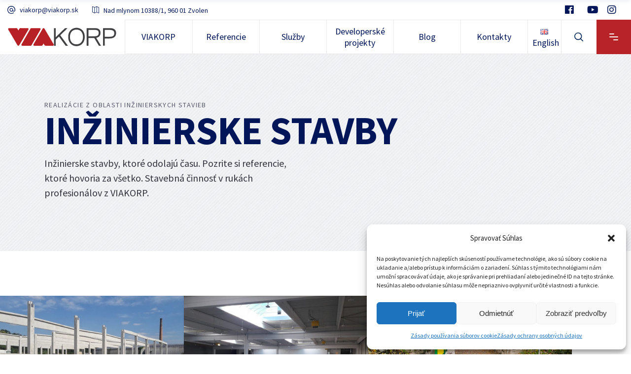

--- FILE ---
content_type: text/html; charset=UTF-8
request_url: https://www.viakorp.sk/referencie/inzinierske-stavby/
body_size: 32339
content:
<!DOCTYPE html>
<html lang="sk-SK">
<head>
	
		<meta charset="UTF-8"/>
		<link rel="profile" href="http://gmpg.org/xfn/11"/>
		
					<meta name="viewport" content="width=device-width,initial-scale=1,user-scalable=yes">
		<meta name='robots' content='index, follow, max-image-preview:large, max-snippet:-1, max-video-preview:-1' />
<link rel="alternate" href="https://www.viakorp.sk/referencie/inzinierske-stavby/" hreflang="sk" />
<link rel="alternate" href="https://www.viakorp.sk/en/references/engineering-constructions/" hreflang="en" />
<!-- Google tag (gtag.js) Consent Mode dataLayer added by Site Kit -->
<script type="text/javascript" id="google_gtagjs-js-consent-mode-data-layer">
/* <![CDATA[ */
window.dataLayer = window.dataLayer || [];function gtag(){dataLayer.push(arguments);}
gtag('consent', 'default', {"ad_personalization":"denied","ad_storage":"denied","ad_user_data":"denied","analytics_storage":"denied","functionality_storage":"denied","security_storage":"denied","personalization_storage":"denied","region":["AT","BE","BG","CH","CY","CZ","DE","DK","EE","ES","FI","FR","GB","GR","HR","HU","IE","IS","IT","LI","LT","LU","LV","MT","NL","NO","PL","PT","RO","SE","SI","SK"],"wait_for_update":500});
window._googlesitekitConsentCategoryMap = {"statistics":["analytics_storage"],"marketing":["ad_storage","ad_user_data","ad_personalization"],"functional":["functionality_storage","security_storage"],"preferences":["personalization_storage"]};
window._googlesitekitConsents = {"ad_personalization":"denied","ad_storage":"denied","ad_user_data":"denied","analytics_storage":"denied","functionality_storage":"denied","security_storage":"denied","personalization_storage":"denied","region":["AT","BE","BG","CH","CY","CZ","DE","DK","EE","ES","FI","FR","GB","GR","HR","HU","IE","IS","IT","LI","LT","LU","LV","MT","NL","NO","PL","PT","RO","SE","SI","SK"],"wait_for_update":500};
/* ]]> */
</script>
<!-- End Google tag (gtag.js) Consent Mode dataLayer added by Site Kit -->

	<!-- This site is optimized with the Yoast SEO plugin v26.0 - https://yoast.com/wordpress/plugins/seo/ -->
	<title>Inžinierske stavby | Referencie | Stavebná firma VIAKORP, s.r.o.</title>
<link data-rocket-preload as="style" href="https://fonts.googleapis.com/css?family=Yantramanav%3A300%2C400%2C500%2C700%7CPoppins%3A300%2C400%2C500%2C700%7CSource%20Sans%20Pro%3A300%2C400%2C500%2C700&#038;subset=latin%2Clatin-ext&#038;display=swap" rel="preload">
<link href="https://fonts.googleapis.com/css?family=Yantramanav%3A300%2C400%2C500%2C700%7CPoppins%3A300%2C400%2C500%2C700%7CSource%20Sans%20Pro%3A300%2C400%2C500%2C700&#038;subset=latin%2Clatin-ext&#038;display=swap" media="print" onload="this.media=&#039;all&#039;" rel="stylesheet">
<noscript><link rel="stylesheet" href="https://fonts.googleapis.com/css?family=Yantramanav%3A300%2C400%2C500%2C700%7CPoppins%3A300%2C400%2C500%2C700%7CSource%20Sans%20Pro%3A300%2C400%2C500%2C700&#038;subset=latin%2Clatin-ext&#038;display=swap"></noscript>
	<meta name="description" content="Inžinierske stavby, ktoré odolajú času. Pozrite si referencie, ktoré hovoria za všetko. Stavebná činnosť v rukách profesionálov z VIAKORP." />
	<link rel="canonical" href="https://www.viakorp.sk/referencie/inzinierske-stavby/" />
	<meta property="og:locale" content="sk_SK" />
	<meta property="og:locale:alternate" content="en_GB" />
	<meta property="og:type" content="article" />
	<meta property="og:title" content="Inžinierske stavby | Referencie | Stavebná firma VIAKORP, s.r.o." />
	<meta property="og:description" content="Inžinierske stavby, ktoré odolajú času. Pozrite si referencie, ktoré hovoria za všetko. Stavebná činnosť v rukách profesionálov z VIAKORP." />
	<meta property="og:url" content="https://www.viakorp.sk/referencie/inzinierske-stavby/" />
	<meta property="og:site_name" content="Stavebná firma VIAKORP, s.r.o." />
	<meta property="article:modified_time" content="2024-09-26T09:37:50+00:00" />
	<meta property="og:image" content="https://www.viakorp.sk/wp-content/uploads/2024/02/inzinierske-stavby_stavebna-firma_viakorp-1024x767.jpg" />
	<meta property="og:image:width" content="1024" />
	<meta property="og:image:height" content="767" />
	<meta property="og:image:type" content="image/jpeg" />
	<meta name="twitter:card" content="summary_large_image" />
	<script type="application/ld+json" class="yoast-schema-graph">{"@context":"https://schema.org","@graph":[{"@type":"WebPage","@id":"https://www.viakorp.sk/referencie/inzinierske-stavby/","url":"https://www.viakorp.sk/referencie/inzinierske-stavby/","name":"Inžinierske stavby | Referencie | Stavebná firma VIAKORP, s.r.o.","isPartOf":{"@id":"https://www.viakorp.sk/#website"},"primaryImageOfPage":{"@id":"https://www.viakorp.sk/referencie/inzinierske-stavby/#primaryimage"},"image":{"@id":"https://www.viakorp.sk/referencie/inzinierske-stavby/#primaryimage"},"thumbnailUrl":"https://www.viakorp.sk/wp-content/uploads/2024/02/inzinierske-stavby_stavebna-firma_viakorp.jpg","datePublished":"2024-02-29T21:41:22+00:00","dateModified":"2024-09-26T09:37:50+00:00","description":"Inžinierske stavby, ktoré odolajú času. Pozrite si referencie, ktoré hovoria za všetko. Stavebná činnosť v rukách profesionálov z VIAKORP.","breadcrumb":{"@id":"https://www.viakorp.sk/referencie/inzinierske-stavby/#breadcrumb"},"inLanguage":"sk-SK","potentialAction":[{"@type":"ReadAction","target":["https://www.viakorp.sk/referencie/inzinierske-stavby/"]}]},{"@type":"ImageObject","inLanguage":"sk-SK","@id":"https://www.viakorp.sk/referencie/inzinierske-stavby/#primaryimage","url":"https://www.viakorp.sk/wp-content/uploads/2024/02/inzinierske-stavby_stavebna-firma_viakorp.jpg","contentUrl":"https://www.viakorp.sk/wp-content/uploads/2024/02/inzinierske-stavby_stavebna-firma_viakorp.jpg","width":1920,"height":1439},{"@type":"BreadcrumbList","@id":"https://www.viakorp.sk/referencie/inzinierske-stavby/#breadcrumb","itemListElement":[{"@type":"ListItem","position":1,"name":"Domovská stránka","item":"https://www.viakorp.sk/"},{"@type":"ListItem","position":2,"name":"Referencie","item":"https://www.viakorp.sk/referencie/"},{"@type":"ListItem","position":3,"name":"Inžinierske stavby"}]},{"@type":"WebSite","@id":"https://www.viakorp.sk/#website","url":"https://www.viakorp.sk/","name":"Stavebná firma Viakorp, s.r.o.","description":"STAVEBNO OBCHODNÁ SPOLOČNOSŤ","publisher":{"@id":"https://www.viakorp.sk/#organization"},"potentialAction":[{"@type":"SearchAction","target":{"@type":"EntryPoint","urlTemplate":"https://www.viakorp.sk/?s={search_term_string}"},"query-input":{"@type":"PropertyValueSpecification","valueRequired":true,"valueName":"search_term_string"}}],"inLanguage":"sk-SK"},{"@type":"Organization","@id":"https://www.viakorp.sk/#organization","name":"Viakorp, s.r.o.","alternateName":"Stavebná firma Viakorp, s.r.o.","url":"https://www.viakorp.sk/","logo":{"@type":"ImageObject","inLanguage":"sk-SK","@id":"https://www.viakorp.sk/#/schema/logo/image/","url":"https://www.viakorp.sk/wp-content/uploads/2023/12/viakorp_logo_new_red.png","contentUrl":"https://www.viakorp.sk/wp-content/uploads/2023/12/viakorp_logo_new_red.png","width":2098,"height":355,"caption":"Viakorp, s.r.o."},"image":{"@id":"https://www.viakorp.sk/#/schema/logo/image/"}}]}</script>
	<!-- / Yoast SEO plugin. -->


<link rel='dns-prefetch' href='//maps.googleapis.com' />
<link rel='dns-prefetch' href='//www.googletagmanager.com' />
<link rel='dns-prefetch' href='//fonts.googleapis.com' />
<link href='https://fonts.gstatic.com' crossorigin rel='preconnect' />
<style id='wp-img-auto-sizes-contain-inline-css' type='text/css'>
img:is([sizes=auto i],[sizes^="auto," i]){contain-intrinsic-size:3000px 1500px}
/*# sourceURL=wp-img-auto-sizes-contain-inline-css */
</style>
<link rel='stylesheet' id='animate-css' href='https://www.viakorp.sk/wp-content/plugins/qi-blocks/assets/css/plugins/animate/animate.min.css?ver=4.1.1' type='text/css' media='all' />
<style id='wp-emoji-styles-inline-css' type='text/css'>

	img.wp-smiley, img.emoji {
		display: inline !important;
		border: none !important;
		box-shadow: none !important;
		height: 1em !important;
		width: 1em !important;
		margin: 0 0.07em !important;
		vertical-align: -0.1em !important;
		background: none !important;
		padding: 0 !important;
	}
/*# sourceURL=wp-emoji-styles-inline-css */
</style>
<style id='classic-theme-styles-inline-css' type='text/css'>
/*! This file is auto-generated */
.wp-block-button__link{color:#fff;background-color:#32373c;border-radius:9999px;box-shadow:none;text-decoration:none;padding:calc(.667em + 2px) calc(1.333em + 2px);font-size:1.125em}.wp-block-file__button{background:#32373c;color:#fff;text-decoration:none}
/*# sourceURL=/wp-includes/css/classic-themes.min.css */
</style>
<link rel='stylesheet' id='qi-blocks-grid-css' href='https://www.viakorp.sk/wp-content/plugins/qi-blocks/assets/dist/grid.css?ver=1.4.3' type='text/css' media='all' />
<link rel='stylesheet' id='qi-blocks-main-css' href='https://www.viakorp.sk/wp-content/plugins/qi-blocks/assets/dist/main.css?ver=1.4.3' type='text/css' media='all' />
<link rel='stylesheet' id='cmplz-general-css' href='https://www.viakorp.sk/wp-content/plugins/complianz-gdpr-premium/assets/css/cookieblocker.min.css?ver=1755510624' type='text/css' media='all' />
<link rel='stylesheet' id='qi-addons-for-elementor-grid-style-css' href='https://www.viakorp.sk/wp-content/plugins/qi-addons-for-elementor/assets/css/grid.min.css?ver=1.9.5' type='text/css' media='all' />
<link rel='stylesheet' id='qi-addons-for-elementor-helper-parts-style-css' href='https://www.viakorp.sk/wp-content/plugins/qi-addons-for-elementor/assets/css/helper-parts.min.css?ver=1.9.5' type='text/css' media='all' />
<link rel='stylesheet' id='qi-addons-for-elementor-style-css' href='https://www.viakorp.sk/wp-content/plugins/qi-addons-for-elementor/assets/css/main.min.css?ver=1.9.5' type='text/css' media='all' />
<link rel='stylesheet' id='wilmer-mikado-default-style-css' href='https://www.viakorp.sk/wp-content/themes/wilmer/style.css?ver=a28cca3b87492a4fc9bc77e45ae190c0' type='text/css' media='all' />
<link rel='stylesheet' id='wilmer-mikado-modules-css' href='https://www.viakorp.sk/wp-content/themes/wilmer/assets/css/modules.min.css?ver=a28cca3b87492a4fc9bc77e45ae190c0' type='text/css' media='all' />
<style id='wilmer-mikado-modules-inline-css' type='text/css'>
.page-id-10152 .mkdf-content .mkdf-content-inner > .mkdf-container > .mkdf-container-inner, .page-id-10152 .mkdf-content .mkdf-content-inner > .mkdf-full-width > .mkdf-full-width-inner { padding: 120px 0 159px 0;}@media only screen and (max-width: 1024px) {.page-id-10152 .mkdf-content .mkdf-content-inner > .mkdf-container > .mkdf-container-inner, .page-id-10152 .mkdf-content .mkdf-content-inner > .mkdf-full-width > .mkdf-full-width-inner { padding: 120px 0 159px 0;}}.page-id-10152 .mkdf-content .mkdf-content-inner > .mkdf-container > .mkdf-container-inner, .page-id-10152 .mkdf-content .mkdf-content-inner > .mkdf-full-width > .mkdf-full-width-inner { padding: 120px 0 159px 0;}@media only screen and (max-width: 1024px) {.page-id-10152 .mkdf-content .mkdf-content-inner > .mkdf-container > .mkdf-container-inner, .page-id-10152 .mkdf-content .mkdf-content-inner > .mkdf-full-width > .mkdf-full-width-inner { padding: 120px 0 159px 0;}}
/*# sourceURL=wilmer-mikado-modules-inline-css */
</style>
<link rel='stylesheet' id='wilmer-mikado-child-style-css' href='https://www.viakorp.sk/wp-content/themes/wilmer-child/style.css?ver=a28cca3b87492a4fc9bc77e45ae190c0' type='text/css' media='all' />
<link rel='stylesheet' id='mkdf-dripicons-css' href='https://www.viakorp.sk/wp-content/themes/wilmer/framework/lib/icons-pack/dripicons/dripicons.css?ver=a28cca3b87492a4fc9bc77e45ae190c0' type='text/css' media='all' />
<link rel='stylesheet' id='mkdf-font_elegant-css' href='https://www.viakorp.sk/wp-content/themes/wilmer/framework/lib/icons-pack/elegant-icons/style.min.css?ver=a28cca3b87492a4fc9bc77e45ae190c0' type='text/css' media='all' />
<link rel='stylesheet' id='mkdf-font_awesome-css' href='https://www.viakorp.sk/wp-content/themes/wilmer/framework/lib/icons-pack/font-awesome/css/fontawesome-all.min.css?ver=a28cca3b87492a4fc9bc77e45ae190c0' type='text/css' media='all' />
<link rel='stylesheet' id='mkdf-ion_icons-css' href='https://www.viakorp.sk/wp-content/themes/wilmer/framework/lib/icons-pack/ion-icons/css/ionicons.min.css?ver=a28cca3b87492a4fc9bc77e45ae190c0' type='text/css' media='all' />
<link rel='stylesheet' id='mkdf-linea_icons-css' href='https://www.viakorp.sk/wp-content/themes/wilmer/framework/lib/icons-pack/linea-icons/style.css?ver=a28cca3b87492a4fc9bc77e45ae190c0' type='text/css' media='all' />
<link rel='stylesheet' id='mkdf-linear_icons-css' href='https://www.viakorp.sk/wp-content/themes/wilmer/framework/lib/icons-pack/linear-icons/style.css?ver=a28cca3b87492a4fc9bc77e45ae190c0' type='text/css' media='all' />
<link rel='stylesheet' id='mkdf-simple_line_icons-css' href='https://www.viakorp.sk/wp-content/themes/wilmer/framework/lib/icons-pack/simple-line-icons/simple-line-icons.css?ver=a28cca3b87492a4fc9bc77e45ae190c0' type='text/css' media='all' />
<link rel='stylesheet' id='mediaelement-css' href='https://www.viakorp.sk/wp-includes/js/mediaelement/mediaelementplayer-legacy.min.css?ver=4.2.17' type='text/css' media='all' />
<link rel='stylesheet' id='wp-mediaelement-css' href='https://www.viakorp.sk/wp-includes/js/mediaelement/wp-mediaelement.min.css?ver=a28cca3b87492a4fc9bc77e45ae190c0' type='text/css' media='all' />
<link rel='stylesheet' id='wilmer-mikado-style-dynamic-css' href='https://www.viakorp.sk/wp-content/themes/wilmer/assets/css/style_dynamic.css?ver=1751109756' type='text/css' media='all' />
<link rel='stylesheet' id='wilmer-mikado-modules-responsive-css' href='https://www.viakorp.sk/wp-content/themes/wilmer/assets/css/modules-responsive.min.css?ver=a28cca3b87492a4fc9bc77e45ae190c0' type='text/css' media='all' />
<link rel='stylesheet' id='wilmer-mikado-style-dynamic-responsive-css' href='https://www.viakorp.sk/wp-content/themes/wilmer/assets/css/style_dynamic_responsive.css?ver=1751109756' type='text/css' media='all' />

<link rel='stylesheet' id='wilmer-core-dashboard-style-css' href='https://www.viakorp.sk/wp-content/plugins/wilmer-core/core-dashboard/assets/css/core-dashboard.min.css?ver=a28cca3b87492a4fc9bc77e45ae190c0' type='text/css' media='all' />
<link rel='stylesheet' id='swiper-css' href='https://www.viakorp.sk/wp-content/plugins/qi-addons-for-elementor/assets/plugins/swiper/5.4.5/swiper.min.css?ver=5.4.5' type='text/css' media='all' />
<link rel='stylesheet' id='elementor-frontend-css' href='https://www.viakorp.sk/wp-content/plugins/elementor/assets/css/frontend.min.css?ver=3.32.3' type='text/css' media='all' />
<link rel='stylesheet' id='elementor-post-13-css' href='https://www.viakorp.sk/wp-content/uploads/elementor/css/post-13.css?ver=1767119683' type='text/css' media='all' />
<link rel='stylesheet' id='elementor-post-10152-css' href='https://www.viakorp.sk/wp-content/uploads/elementor/css/post-10152.css?ver=1767120264' type='text/css' media='all' />
<link rel='stylesheet' id='eael-general-css' href='https://www.viakorp.sk/wp-content/plugins/essential-addons-for-elementor-lite/assets/front-end/css/view/general.min.css?ver=6.3.2' type='text/css' media='all' />
<link rel='stylesheet' id='elementor-gf-local-roboto-css' href='https://www.viakorp.sk/wp-content/uploads/elementor/google-fonts/css/roboto.css?ver=1743759689' type='text/css' media='all' />
<link rel='stylesheet' id='elementor-gf-local-robotoslab-css' href='https://www.viakorp.sk/wp-content/uploads/elementor/google-fonts/css/robotoslab.css?ver=1743759726' type='text/css' media='all' />
<script type="text/javascript" src="https://www.viakorp.sk/wp-includes/js/jquery/jquery.min.js?ver=3.7.1" id="jquery-core-js"></script>
<script type="text/javascript" src="https://www.viakorp.sk/wp-includes/js/jquery/jquery-migrate.min.js?ver=3.4.1" id="jquery-migrate-js"></script>

<!-- Google tag (gtag.js) snippet added by Site Kit -->
<!-- Google Analytics snippet added by Site Kit -->
<script type="text/javascript" id="google_gtagjs-js-before">
/* <![CDATA[ */
	
		window['gtag_enable_tcf_support'] = false;
window.dataLayer = window.dataLayer || [];
function gtag(){
	dataLayer.push(arguments);
}
gtag('set', 'ads_data_redaction', false);
gtag('set', 'url_passthrough', false);
gtag('consent', 'default', {
	'security_storage': "granted",
	'functionality_storage': "granted",
	'personalization_storage': "denied",
	'analytics_storage': 'denied',
	'ad_storage': "denied",
	'ad_user_data': 'denied',
	'ad_personalization': 'denied',
});

document.addEventListener("cmplz_fire_categories", function (e) {
	function gtag(){
		dataLayer.push(arguments);
	}
	var consentedCategories = e.detail.categories;
	let preferences = 'denied';
	let statistics = 'denied';
	let marketing = 'denied';

	if (cmplz_in_array( 'preferences', consentedCategories )) {
		preferences = 'granted';
	}

	if (cmplz_in_array( 'statistics', consentedCategories )) {
		statistics = 'granted';
	}

	if (cmplz_in_array( 'marketing', consentedCategories )) {
		marketing = 'granted';
	}
	gtag('consent', 'update', {
		'security_storage': "granted",
		'functionality_storage': "granted",
		'personalization_storage': preferences,
		'analytics_storage': statistics,
		'ad_storage': marketing,
		'ad_user_data': marketing,
		'ad_personalization': marketing,
	});
});

document.addEventListener("cmplz_revoke", function (e) {
	gtag('consent', 'update', {
		'security_storage': "granted",
		'functionality_storage': "granted",
		'personalization_storage': "denied",
		'analytics_storage': 'denied',
		'ad_storage': "denied",
		'ad_user_data': 'denied',
		'ad_personalization': 'denied',
	});
});
	
	
//# sourceURL=google_gtagjs-js-before
/* ]]> */
</script>
<script type="text/javascript" src="https://www.googletagmanager.com/gtag/js?id=GT-57SQKSBF" id="google_gtagjs-js" async></script>
<script type="text/javascript" id="google_gtagjs-js-after">
/* <![CDATA[ */
window.dataLayer = window.dataLayer || [];function gtag(){dataLayer.push(arguments);}
gtag("set","linker",{"domains":["www.viakorp.sk"]});
gtag("js", new Date());
gtag("set", "developer_id.dZTNiMT", true);
gtag("config", "GT-57SQKSBF");
 window._googlesitekit = window._googlesitekit || {}; window._googlesitekit.throttledEvents = []; window._googlesitekit.gtagEvent = (name, data) => { var key = JSON.stringify( { name, data } ); if ( !! window._googlesitekit.throttledEvents[ key ] ) { return; } window._googlesitekit.throttledEvents[ key ] = true; setTimeout( () => { delete window._googlesitekit.throttledEvents[ key ]; }, 5 ); gtag( "event", name, { ...data, event_source: "site-kit" } ); }; 
//# sourceURL=google_gtagjs-js-after
/* ]]> */
</script>
<link rel='shortlink' href='https://www.viakorp.sk/?p=10152' />
<meta name="generator" content="Site Kit by Google 1.162.1" />			<style>.cmplz-hidden {
					display: none !important;
				}</style><meta name="generator" content="Elementor 3.32.3; features: e_font_icon_svg, additional_custom_breakpoints; settings: css_print_method-external, google_font-enabled, font_display-swap">
			<style>
				.e-con.e-parent:nth-of-type(n+4):not(.e-lazyloaded):not(.e-no-lazyload),
				.e-con.e-parent:nth-of-type(n+4):not(.e-lazyloaded):not(.e-no-lazyload) * {
					background-image: none !important;
				}
				@media screen and (max-height: 1024px) {
					.e-con.e-parent:nth-of-type(n+3):not(.e-lazyloaded):not(.e-no-lazyload),
					.e-con.e-parent:nth-of-type(n+3):not(.e-lazyloaded):not(.e-no-lazyload) * {
						background-image: none !important;
					}
				}
				@media screen and (max-height: 640px) {
					.e-con.e-parent:nth-of-type(n+2):not(.e-lazyloaded):not(.e-no-lazyload),
					.e-con.e-parent:nth-of-type(n+2):not(.e-lazyloaded):not(.e-no-lazyload) * {
						background-image: none !important;
					}
				}
			</style>
			
<!-- Google Tag Manager snippet added by Site Kit -->
<script type="text/javascript">
/* <![CDATA[ */

			( function( w, d, s, l, i ) {
				w[l] = w[l] || [];
				w[l].push( {'gtm.start': new Date().getTime(), event: 'gtm.js'} );
				var f = d.getElementsByTagName( s )[0],
					j = d.createElement( s ), dl = l != 'dataLayer' ? '&l=' + l : '';
				j.async = true;
				j.src = 'https://www.googletagmanager.com/gtm.js?id=' + i + dl;
				f.parentNode.insertBefore( j, f );
			} )( window, document, 'script', 'dataLayer', 'GTM-W364WN3X' );
			
/* ]]> */
</script>

<!-- End Google Tag Manager snippet added by Site Kit -->
<meta name="generator" content="Powered by Slider Revolution 6.7.10 - responsive, Mobile-Friendly Slider Plugin for WordPress with comfortable drag and drop interface." />
<link rel="icon" href="https://www.viakorp.sk/wp-content/uploads/2023/12/apple-icon-180x180-1.png" sizes="32x32" />
<link rel="icon" href="https://www.viakorp.sk/wp-content/uploads/2023/12/apple-icon-180x180-1.png" sizes="192x192" />
<link rel="apple-touch-icon" href="https://www.viakorp.sk/wp-content/uploads/2023/12/apple-icon-180x180-1.png" />
<meta name="msapplication-TileImage" content="https://www.viakorp.sk/wp-content/uploads/2023/12/apple-icon-180x180-1.png" />
<script>function setREVStartSize(e){
			//window.requestAnimationFrame(function() {
				window.RSIW = window.RSIW===undefined ? window.innerWidth : window.RSIW;
				window.RSIH = window.RSIH===undefined ? window.innerHeight : window.RSIH;
				try {
					var pw = document.getElementById(e.c).parentNode.offsetWidth,
						newh;
					pw = pw===0 || isNaN(pw) || (e.l=="fullwidth" || e.layout=="fullwidth") ? window.RSIW : pw;
					e.tabw = e.tabw===undefined ? 0 : parseInt(e.tabw);
					e.thumbw = e.thumbw===undefined ? 0 : parseInt(e.thumbw);
					e.tabh = e.tabh===undefined ? 0 : parseInt(e.tabh);
					e.thumbh = e.thumbh===undefined ? 0 : parseInt(e.thumbh);
					e.tabhide = e.tabhide===undefined ? 0 : parseInt(e.tabhide);
					e.thumbhide = e.thumbhide===undefined ? 0 : parseInt(e.thumbhide);
					e.mh = e.mh===undefined || e.mh=="" || e.mh==="auto" ? 0 : parseInt(e.mh,0);
					if(e.layout==="fullscreen" || e.l==="fullscreen")
						newh = Math.max(e.mh,window.RSIH);
					else{
						e.gw = Array.isArray(e.gw) ? e.gw : [e.gw];
						for (var i in e.rl) if (e.gw[i]===undefined || e.gw[i]===0) e.gw[i] = e.gw[i-1];
						e.gh = e.el===undefined || e.el==="" || (Array.isArray(e.el) && e.el.length==0)? e.gh : e.el;
						e.gh = Array.isArray(e.gh) ? e.gh : [e.gh];
						for (var i in e.rl) if (e.gh[i]===undefined || e.gh[i]===0) e.gh[i] = e.gh[i-1];
											
						var nl = new Array(e.rl.length),
							ix = 0,
							sl;
						e.tabw = e.tabhide>=pw ? 0 : e.tabw;
						e.thumbw = e.thumbhide>=pw ? 0 : e.thumbw;
						e.tabh = e.tabhide>=pw ? 0 : e.tabh;
						e.thumbh = e.thumbhide>=pw ? 0 : e.thumbh;
						for (var i in e.rl) nl[i] = e.rl[i]<window.RSIW ? 0 : e.rl[i];
						sl = nl[0];
						for (var i in nl) if (sl>nl[i] && nl[i]>0) { sl = nl[i]; ix=i;}
						var m = pw>(e.gw[ix]+e.tabw+e.thumbw) ? 1 : (pw-(e.tabw+e.thumbw)) / (e.gw[ix]);
						newh =  (e.gh[ix] * m) + (e.tabh + e.thumbh);
					}
					var el = document.getElementById(e.c);
					if (el!==null && el) el.style.height = newh+"px";
					el = document.getElementById(e.c+"_wrapper");
					if (el!==null && el) {
						el.style.height = newh+"px";
						el.style.display = "block";
					}
				} catch(e){
					console.log("Failure at Presize of Slider:" + e)
				}
			//});
		  };</script>
<style id='global-styles-inline-css' type='text/css'>
:root{--wp--preset--aspect-ratio--square: 1;--wp--preset--aspect-ratio--4-3: 4/3;--wp--preset--aspect-ratio--3-4: 3/4;--wp--preset--aspect-ratio--3-2: 3/2;--wp--preset--aspect-ratio--2-3: 2/3;--wp--preset--aspect-ratio--16-9: 16/9;--wp--preset--aspect-ratio--9-16: 9/16;--wp--preset--color--black: #000000;--wp--preset--color--cyan-bluish-gray: #abb8c3;--wp--preset--color--white: #ffffff;--wp--preset--color--pale-pink: #f78da7;--wp--preset--color--vivid-red: #cf2e2e;--wp--preset--color--luminous-vivid-orange: #ff6900;--wp--preset--color--luminous-vivid-amber: #fcb900;--wp--preset--color--light-green-cyan: #7bdcb5;--wp--preset--color--vivid-green-cyan: #00d084;--wp--preset--color--pale-cyan-blue: #8ed1fc;--wp--preset--color--vivid-cyan-blue: #0693e3;--wp--preset--color--vivid-purple: #9b51e0;--wp--preset--gradient--vivid-cyan-blue-to-vivid-purple: linear-gradient(135deg,rgb(6,147,227) 0%,rgb(155,81,224) 100%);--wp--preset--gradient--light-green-cyan-to-vivid-green-cyan: linear-gradient(135deg,rgb(122,220,180) 0%,rgb(0,208,130) 100%);--wp--preset--gradient--luminous-vivid-amber-to-luminous-vivid-orange: linear-gradient(135deg,rgb(252,185,0) 0%,rgb(255,105,0) 100%);--wp--preset--gradient--luminous-vivid-orange-to-vivid-red: linear-gradient(135deg,rgb(255,105,0) 0%,rgb(207,46,46) 100%);--wp--preset--gradient--very-light-gray-to-cyan-bluish-gray: linear-gradient(135deg,rgb(238,238,238) 0%,rgb(169,184,195) 100%);--wp--preset--gradient--cool-to-warm-spectrum: linear-gradient(135deg,rgb(74,234,220) 0%,rgb(151,120,209) 20%,rgb(207,42,186) 40%,rgb(238,44,130) 60%,rgb(251,105,98) 80%,rgb(254,248,76) 100%);--wp--preset--gradient--blush-light-purple: linear-gradient(135deg,rgb(255,206,236) 0%,rgb(152,150,240) 100%);--wp--preset--gradient--blush-bordeaux: linear-gradient(135deg,rgb(254,205,165) 0%,rgb(254,45,45) 50%,rgb(107,0,62) 100%);--wp--preset--gradient--luminous-dusk: linear-gradient(135deg,rgb(255,203,112) 0%,rgb(199,81,192) 50%,rgb(65,88,208) 100%);--wp--preset--gradient--pale-ocean: linear-gradient(135deg,rgb(255,245,203) 0%,rgb(182,227,212) 50%,rgb(51,167,181) 100%);--wp--preset--gradient--electric-grass: linear-gradient(135deg,rgb(202,248,128) 0%,rgb(113,206,126) 100%);--wp--preset--gradient--midnight: linear-gradient(135deg,rgb(2,3,129) 0%,rgb(40,116,252) 100%);--wp--preset--font-size--small: 13px;--wp--preset--font-size--medium: 20px;--wp--preset--font-size--large: 36px;--wp--preset--font-size--x-large: 42px;--wp--preset--spacing--20: 0.44rem;--wp--preset--spacing--30: 0.67rem;--wp--preset--spacing--40: 1rem;--wp--preset--spacing--50: 1.5rem;--wp--preset--spacing--60: 2.25rem;--wp--preset--spacing--70: 3.38rem;--wp--preset--spacing--80: 5.06rem;--wp--preset--shadow--natural: 6px 6px 9px rgba(0, 0, 0, 0.2);--wp--preset--shadow--deep: 12px 12px 50px rgba(0, 0, 0, 0.4);--wp--preset--shadow--sharp: 6px 6px 0px rgba(0, 0, 0, 0.2);--wp--preset--shadow--outlined: 6px 6px 0px -3px rgb(255, 255, 255), 6px 6px rgb(0, 0, 0);--wp--preset--shadow--crisp: 6px 6px 0px rgb(0, 0, 0);}:where(.is-layout-flex){gap: 0.5em;}:where(.is-layout-grid){gap: 0.5em;}body .is-layout-flex{display: flex;}.is-layout-flex{flex-wrap: wrap;align-items: center;}.is-layout-flex > :is(*, div){margin: 0;}body .is-layout-grid{display: grid;}.is-layout-grid > :is(*, div){margin: 0;}:where(.wp-block-columns.is-layout-flex){gap: 2em;}:where(.wp-block-columns.is-layout-grid){gap: 2em;}:where(.wp-block-post-template.is-layout-flex){gap: 1.25em;}:where(.wp-block-post-template.is-layout-grid){gap: 1.25em;}.has-black-color{color: var(--wp--preset--color--black) !important;}.has-cyan-bluish-gray-color{color: var(--wp--preset--color--cyan-bluish-gray) !important;}.has-white-color{color: var(--wp--preset--color--white) !important;}.has-pale-pink-color{color: var(--wp--preset--color--pale-pink) !important;}.has-vivid-red-color{color: var(--wp--preset--color--vivid-red) !important;}.has-luminous-vivid-orange-color{color: var(--wp--preset--color--luminous-vivid-orange) !important;}.has-luminous-vivid-amber-color{color: var(--wp--preset--color--luminous-vivid-amber) !important;}.has-light-green-cyan-color{color: var(--wp--preset--color--light-green-cyan) !important;}.has-vivid-green-cyan-color{color: var(--wp--preset--color--vivid-green-cyan) !important;}.has-pale-cyan-blue-color{color: var(--wp--preset--color--pale-cyan-blue) !important;}.has-vivid-cyan-blue-color{color: var(--wp--preset--color--vivid-cyan-blue) !important;}.has-vivid-purple-color{color: var(--wp--preset--color--vivid-purple) !important;}.has-black-background-color{background-color: var(--wp--preset--color--black) !important;}.has-cyan-bluish-gray-background-color{background-color: var(--wp--preset--color--cyan-bluish-gray) !important;}.has-white-background-color{background-color: var(--wp--preset--color--white) !important;}.has-pale-pink-background-color{background-color: var(--wp--preset--color--pale-pink) !important;}.has-vivid-red-background-color{background-color: var(--wp--preset--color--vivid-red) !important;}.has-luminous-vivid-orange-background-color{background-color: var(--wp--preset--color--luminous-vivid-orange) !important;}.has-luminous-vivid-amber-background-color{background-color: var(--wp--preset--color--luminous-vivid-amber) !important;}.has-light-green-cyan-background-color{background-color: var(--wp--preset--color--light-green-cyan) !important;}.has-vivid-green-cyan-background-color{background-color: var(--wp--preset--color--vivid-green-cyan) !important;}.has-pale-cyan-blue-background-color{background-color: var(--wp--preset--color--pale-cyan-blue) !important;}.has-vivid-cyan-blue-background-color{background-color: var(--wp--preset--color--vivid-cyan-blue) !important;}.has-vivid-purple-background-color{background-color: var(--wp--preset--color--vivid-purple) !important;}.has-black-border-color{border-color: var(--wp--preset--color--black) !important;}.has-cyan-bluish-gray-border-color{border-color: var(--wp--preset--color--cyan-bluish-gray) !important;}.has-white-border-color{border-color: var(--wp--preset--color--white) !important;}.has-pale-pink-border-color{border-color: var(--wp--preset--color--pale-pink) !important;}.has-vivid-red-border-color{border-color: var(--wp--preset--color--vivid-red) !important;}.has-luminous-vivid-orange-border-color{border-color: var(--wp--preset--color--luminous-vivid-orange) !important;}.has-luminous-vivid-amber-border-color{border-color: var(--wp--preset--color--luminous-vivid-amber) !important;}.has-light-green-cyan-border-color{border-color: var(--wp--preset--color--light-green-cyan) !important;}.has-vivid-green-cyan-border-color{border-color: var(--wp--preset--color--vivid-green-cyan) !important;}.has-pale-cyan-blue-border-color{border-color: var(--wp--preset--color--pale-cyan-blue) !important;}.has-vivid-cyan-blue-border-color{border-color: var(--wp--preset--color--vivid-cyan-blue) !important;}.has-vivid-purple-border-color{border-color: var(--wp--preset--color--vivid-purple) !important;}.has-vivid-cyan-blue-to-vivid-purple-gradient-background{background: var(--wp--preset--gradient--vivid-cyan-blue-to-vivid-purple) !important;}.has-light-green-cyan-to-vivid-green-cyan-gradient-background{background: var(--wp--preset--gradient--light-green-cyan-to-vivid-green-cyan) !important;}.has-luminous-vivid-amber-to-luminous-vivid-orange-gradient-background{background: var(--wp--preset--gradient--luminous-vivid-amber-to-luminous-vivid-orange) !important;}.has-luminous-vivid-orange-to-vivid-red-gradient-background{background: var(--wp--preset--gradient--luminous-vivid-orange-to-vivid-red) !important;}.has-very-light-gray-to-cyan-bluish-gray-gradient-background{background: var(--wp--preset--gradient--very-light-gray-to-cyan-bluish-gray) !important;}.has-cool-to-warm-spectrum-gradient-background{background: var(--wp--preset--gradient--cool-to-warm-spectrum) !important;}.has-blush-light-purple-gradient-background{background: var(--wp--preset--gradient--blush-light-purple) !important;}.has-blush-bordeaux-gradient-background{background: var(--wp--preset--gradient--blush-bordeaux) !important;}.has-luminous-dusk-gradient-background{background: var(--wp--preset--gradient--luminous-dusk) !important;}.has-pale-ocean-gradient-background{background: var(--wp--preset--gradient--pale-ocean) !important;}.has-electric-grass-gradient-background{background: var(--wp--preset--gradient--electric-grass) !important;}.has-midnight-gradient-background{background: var(--wp--preset--gradient--midnight) !important;}.has-small-font-size{font-size: var(--wp--preset--font-size--small) !important;}.has-medium-font-size{font-size: var(--wp--preset--font-size--medium) !important;}.has-large-font-size{font-size: var(--wp--preset--font-size--large) !important;}.has-x-large-font-size{font-size: var(--wp--preset--font-size--x-large) !important;}
/*# sourceURL=global-styles-inline-css */
</style>
<link rel='stylesheet' id='contact-form-7-css' href='https://www.viakorp.sk/wp-content/plugins/contact-form-7/includes/css/styles.css?ver=6.1.2' type='text/css' media='all' />
<link rel='stylesheet' id='rs-plugin-settings-css' href='//www.viakorp.sk/wp-content/plugins/revslider/sr6/assets/css/rs6.css?ver=6.7.10' type='text/css' media='all' />
<style id='rs-plugin-settings-inline-css' type='text/css'>
#rs-demo-id {}
/*# sourceURL=rs-plugin-settings-inline-css */
</style>
<meta name="generator" content="WP Rocket 3.19.4" data-wpr-features="wpr_preload_links wpr_desktop" /></head>
<body data-cmplz=1 class="wp-singular page-template page-template-elementor_theme page page-id-10152 page-child parent-pageid-10068 wp-theme-wilmer wp-child-theme-wilmer-child qi-blocks-1.4.3 qodef-gutenberg--no-touch wilmer-core-2.4.2 qodef-qi--no-touch qi-addons-for-elementor-1.9.5 wilmer child-child-ver-1.0.2 wilmer-ver-3.1.1 mkdf-grid-1300 mkdf-wide-dropdown-menu-content-in-grid mkdf-logo-image-source mkdf-light-header mkdf-sticky-header-on-scroll-down-up mkdf-dropdown-animate-height mkdf-header-tabbed mkdf-menu-area-shadow-disable mkdf-menu-area-in-grid-shadow-disable mkdf-menu-area-border-disable mkdf-menu-area-in-grid-border-disable mkdf-logo-area-border-disable mkdf-logo-area-in-grid-border-disable mkdf-header-vertical-shadow-disable mkdf-header-vertical-border-disable mkdf-side-menu-slide-from-right mkdf-default-mobile-header mkdf-sticky-up-mobile-header mkdf-header-top-enabled mkdf-search-covers-header elementor-default elementor-kit-13 elementor-page elementor-page-10152" itemscope itemtype="http://schema.org/WebPage">
			<!-- Google Tag Manager (noscript) snippet added by Site Kit -->
		<noscript>
			<iframe src="https://www.googletagmanager.com/ns.html?id=GTM-W364WN3X" height="0" width="0" style="display:none;visibility:hidden"></iframe>
		</noscript>
		<!-- End Google Tag Manager (noscript) snippet added by Site Kit -->
			<section data-rocket-location-hash="a4a3a08a00578b47438cd21871928ab6" class="mkdf-side-menu">
	<a class="mkdf-close-side-menu mkdf-close-side-menu-predefined" href="#">
		<svg class="mkdf-close-icon-svg" version="1.1" xmlns="http://www.w3.org/2000/svg" xmlns:xlink="http://www.w3.org/1999/xlink" x="0px" y="0px"
					viewBox="0 0 18 14" style="enable-background:new 0 0 18 14;" xml:space="preserve">
					   <style type="text/css">
						   .st0{fill:#FFFFFF;}
					   </style>
					   <path class="st0" d="M15.5,2c0.4-0.4,0.4-1.1,0-1.5c-0.2-0.2-0.5-0.3-0.8-0.3c0,0,0,0,0,0c-0.3,0-0.6,0.1-0.8,0.3L2.5,12
						   c-0.2,0.2-0.3,0.5-0.3,0.8c0,0.3,0.1,0.6,0.3,0.8C2.9,14,3.6,14,4,13.5L15.5,2z"/>
					   <path class="st0" d="M15.5,2c0.4-0.4,0.4-1.1,0-1.5c-0.2-0.2-0.5-0.3-0.8-0.3c0,0,0,0,0,0c-0.3,0-0.6,0.1-0.8,0.3L2.5,12
						   c-0.2,0.2-0.3,0.5-0.3,0.8c0,0.3,0.1,0.6,0.3,0.8C2.9,14,3.6,14,4,13.5L15.5,2z"/>
					   <path class="st0" d="M2.5,2C2,1.6,2,0.9,2.5,0.5c0.2-0.2,0.5-0.3,0.8-0.3c0,0,0,0,0,0c0.3,0,0.6,0.1,0.8,0.3L15.5,12
						   c0.2,0.2,0.3,0.5,0.3,0.8c0,0.3-0.1,0.6-0.3,0.8c-0.4,0.4-1.1,0.4-1.5,0L2.5,2z"/>
					   <path class="st0" d="M2.5,2C2,1.6,2,0.9,2.5,0.5c0.2-0.2,0.5-0.3,0.8-0.3c0,0,0,0,0,0c0.3,0,0.6,0.1,0.8,0.3L15.5,12
						   c0.2,0.2,0.3,0.5,0.3,0.8c0,0.3-0.1,0.6-0.3,0.8c-0.4,0.4-1.1,0.4-1.5,0L2.5,2z"/>
					   </svg>	</a>
	<div data-rocket-location-hash="0f36b4d1da65297274b7d6b8dba6be09" id="text-13" class="widget mkdf-sidearea widget_text"><div data-rocket-location-hash="7e20689ad553d286821f91f30d05fddc" class="mkdf-widget-title-holder"><h4 class="mkdf-widget-title">Rýchle kontakty</h4></div>			<div data-rocket-location-hash="aa9a68a677a6004841f3b7fb4eeafc55" class="textwidget"><p>Pridajte sa k množstvu spokojných zákazníkov v oblasti stavebníctva a kontaktujte nás.</p>
<p>&nbsp;</p>
</div>
		</div><div data-rocket-location-hash="eecce2590d10c8d1183ad7aaf3c5ad75" id="media_image-9" class="widget mkdf-sidearea widget_media_image"><img width="500" height="85" src="https://www.viakorp.sk/wp-content/uploads/2023/12/viakorp_logo_new_monochrome-500x85.png" class="image wp-image-9295  attachment-medium size-medium" alt="" style="max-width: 100%; height: auto;" decoding="async" srcset="https://www.viakorp.sk/wp-content/uploads/2023/12/viakorp_logo_new_monochrome-500x85.png 500w, https://www.viakorp.sk/wp-content/uploads/2023/12/viakorp_logo_new_monochrome-1024x173.png 1024w, https://www.viakorp.sk/wp-content/uploads/2023/12/viakorp_logo_new_monochrome-768x130.png 768w, https://www.viakorp.sk/wp-content/uploads/2023/12/viakorp_logo_new_monochrome-1536x260.png 1536w" sizes="(max-width: 500px) 100vw, 500px" /></div>			
			<a class="mkdf-icon-widget-holder mkdf-icon-has-hover" data-hover-color="#ff5e14"					href="https://maps.app.goo.gl/E8ENdV3fJaumdY3r7"
					target="_blank" style="margin: 0 5px 10px 0px;color: #9ca5af">
				<span class="mkdf-icon-element mkdf-custom-image"><img src="https://www.viakorp.sk/wp-content/uploads/2018/12/footer-icon-img-01.png" alt="icon_widget_image" /></span>				<span class="mkdf-icon-text ">VIAKORP, s.r.o.,       Nad mlynom 10388/1  960 01&nbsp;Zvolen</span>			</a>
						
			<a class="mkdf-icon-widget-holder mkdf-icon-has-hover" data-hover-color="#ff5e14"					href="mailto:office@viakorp.sk"
					target="_self" style="margin: 0 0 25px 0;color: #9ca5af">
				<span class="mkdf-icon-element mkdf-custom-image"><img src="https://www.viakorp.sk/wp-content/uploads/2018/12/footer-icon-img-02.png" alt="icon_widget_image" /></span>				<span class="mkdf-icon-text ">office@viakorp.sk</span>			</a>
			<div data-rocket-location-hash="f230189e907ab0e06b30e1c371ac1697" id="media_image-10" class="widget mkdf-sidearea widget_media_image"><img width="500" height="74" src="https://www.viakorp.sk/wp-content/uploads/2023/12/viabeton_logo_new_monochrome-500x74.png" class="image wp-image-9298  attachment-medium size-medium" alt="" style="max-width: 100%; height: auto;" decoding="async" srcset="https://www.viakorp.sk/wp-content/uploads/2023/12/viabeton_logo_new_monochrome-500x74.png 500w, https://www.viakorp.sk/wp-content/uploads/2023/12/viabeton_logo_new_monochrome-1024x152.png 1024w, https://www.viakorp.sk/wp-content/uploads/2023/12/viabeton_logo_new_monochrome-768x114.png 768w, https://www.viakorp.sk/wp-content/uploads/2023/12/viabeton_logo_new_monochrome-1536x228.png 1536w" sizes="(max-width: 500px) 100vw, 500px" /></div>			
			<a class="mkdf-icon-widget-holder" 					href="#"
					target="_self" style="margin: 0 0 10px 0">
				<span class="mkdf-icon-element dripicons-user"></span>				<span class="mkdf-icon-text ">Ján Mohyla</span>			</a>
						
			<a class="mkdf-icon-widget-holder mkdf-icon-has-hover" data-hover-color="#ff5e14"					href="tel:+421948765293"
					target="_self" style="margin: 0 0 10px 0;color: #9ca5af">
				<span class="mkdf-icon-element mkdf-custom-image"><img src="https://www.viakorp.sk/wp-content/uploads/2018/12/footer-icon-img-03.png" alt="icon_widget_image" /></span>				<span class="mkdf-icon-text ">+ (421) 948 765 293</span>			</a>
						
			<a class="mkdf-icon-widget-holder mkdf-icon-has-hover" data-hover-color="#ff5e14"					href="mailto:betonaren@viabeton.sk"
					target="_self" style="margin: 0 0 25px 0;color: #9ca5af">
				<span class="mkdf-icon-element mkdf-custom-image"><img src="https://www.viakorp.sk/wp-content/uploads/2018/12/footer-icon-img-02.png" alt="icon_widget_image" /></span>				<span class="mkdf-icon-text ">betonaren@viabeton.sk</span>			</a>
			<div data-rocket-location-hash="a814a07b7530f0c56915c8cbd01f7b9e" id="media_image-11" class="widget mkdf-sidearea widget_media_image"><img fetchpriority="high" width="401" height="131" src="https://www.viakorp.sk/wp-content/uploads/2024/09/STSKAlogoAsset-2.png" class="image wp-image-11973  attachment-full size-full" alt="" style="max-width: 100%; height: auto;" decoding="async" /></div>			
			<a class="mkdf-icon-widget-holder mkdf-icon-has-hover" data-hover-color="#ff5e14"					href="/kontakty"
					target="_self" style="margin: 0;color: #9ca5af">
				<span class="mkdf-icon-element mkdf-custom-image"><img src="https://www.viakorp.sk/wp-content/uploads/2018/12/footer-icon-img-04.png" alt="icon_widget_image" /></span>				<span class="mkdf-icon-text ">Pondelok-Piatok: 7:00 do 16:30; Sobota: 7:00 do 12:00</span>			</a>
						
			<a class="mkdf-icon-widget-holder mkdf-icon-has-hover" data-hover-color="#ff5e14"					href="tel:+421940999369"
					target="_self" style="margin: 0 0 10px 0;color: #9ca5af">
				<span class="mkdf-icon-element mkdf-custom-image"><img src="https://www.viakorp.sk/wp-content/uploads/2018/12/footer-icon-img-03.png" alt="icon_widget_image" /></span>				<span class="mkdf-icon-text ">+ (421) 940 999 369</span>			</a>
						
			<a class="mkdf-icon-widget-holder mkdf-icon-has-hover" data-hover-color="#ff5e14"					href="mailto:obchod@stavebninysts.sk"
					target="_self" style="margin: 0 0 10px 0;color: #9ca5af">
				<span class="mkdf-icon-element mkdf-custom-image"><img src="https://www.viakorp.sk/wp-content/uploads/2018/12/footer-icon-img-02.png" alt="icon_widget_image" /></span>				<span class="mkdf-icon-text ">obchod@stavebninysts.sk</span>			</a>
						
			<a class="mkdf-icon-widget-holder mkdf-icon-has-hover" data-hover-color="#ff5e14"					href="mailto:info@stavebninysts.sk"
					target="_self" style="margin: 0 0 30px 0;color: #9ca5af">
				<span class="mkdf-icon-element mkdf-custom-image"><img src="https://www.viakorp.sk/wp-content/uploads/2018/12/footer-icon-img-02.png" alt="icon_widget_image" /></span>				<span class="mkdf-icon-text ">info@stavebninysts.sk</span>			</a>
						
			<a class="mkdf-icon-widget-holder" 					href="#"
					target="_self" style="margin: 0 0 10px 0">
				<span class="mkdf-icon-element dripicons-user"></span>				<span class="mkdf-icon-text ">Vedúci predajne: Martin Babiak</span>			</a>
						
			<a class="mkdf-icon-widget-holder mkdf-icon-has-hover" data-hover-color="#ff5e14"					href="tel:+421948900411"
					target="_self" style="margin: 0 0 30px 0;color: #9ca5af">
				<span class="mkdf-icon-element mkdf-custom-image"><img src="https://www.viakorp.sk/wp-content/uploads/2018/12/footer-icon-img-03.png" alt="icon_widget_image" /></span>				<span class="mkdf-icon-text ">+ (421) 948 900 411</span>			</a>
			<div data-rocket-location-hash="0b84b910fad96c911e588aae829c7d5d" class="widget mkdf-social-icons-group-widget mkdf-square-icons text-align-center"><div data-rocket-location-hash="87f228cbe6c04ca232c3446176dc0001" class="mkdf-social-icons-group-widget-inner">									<a class="mkdf-social-icon-widget-holder mkdf-icon-has-hover" data-hover-color="#ffffff" 					   href="https://www.facebook.com/viakorp" target="_blank">
						<span class="mkdf-social-icon-widget social_facebook"></span>					</a>
													<a class="mkdf-social-icon-widget-holder mkdf-icon-has-hover" data-hover-color="#ffffff" 					   href="https://www.youtube.com/@Viakorp" target="_blank">
						<span class="mkdf-social-icon-widget social_youtube"></span>					</a>
													<a class="mkdf-social-icon-widget-holder mkdf-icon-has-hover" data-hover-color="#ffffff" 					   href="https://www.instagram.com/viakorp" target="_blank">
						<span class="mkdf-social-icon-widget social_instagram"></span>					</a>
																</div></div></section>
    <div data-rocket-location-hash="356fc91e5f007a4e7715efbddf1ee8e0" class="mkdf-wrapper">
        <div data-rocket-location-hash="64a4340ecd11d258ebd2f8b1d43002bb" class="mkdf-wrapper-inner">
            	
	
    
	<div data-rocket-location-hash="895f77b57a5123cf097c4ae0d5d68243" class="mkdf-top-bar mkdf-top-bar-dark-skin">
				
						
			<div class="mkdf-vertical-align-containers">
				<div class="mkdf-position-left"><!--
				 --><div class="mkdf-position-left-inner">
                            <div id="custom_html-2" class="widget_text widget widget_custom_html mkdf-top-bar-widget"><div class="textwidget custom-html-widget"><svg version="1.1"  xmlns="http://www.w3.org/2000/svg" xmlns:xlink="http://www.w3.org/1999/xlink" x="0px" y="0px"  width="16" height="16"
 style="margin-left: -15px" xml:space="preserve">
<path class="st0" d="M13.7,2.3C12.1,0.8,10.1,0,8,0c0,0,0,0,0,0C5.9,0,3.9,0.8,2.3,2.3C0.8,3.9,0,5.9,0,8c0,2.1,0.8,4.1,2.3,5.7
	C3.9,15.2,5.9,16,8,16c0,0,0,0,0,0c1.7,0,3.5-0.6,4.9-1.6c0.3-0.2,0.3-0.6,0.1-0.9c-0.2-0.3-0.6-0.3-0.9-0.1
	c-1.2,0.9-2.6,1.4-4.1,1.4h0c-1.8,0-3.5-0.7-4.7-2c-1.3-1.3-2-3-2-4.7c0-3.7,3-6.7,6.7-6.7h0c3.7,0,6.7,3,6.7,6.7v0.7
	c0,0.9-0.7,1.6-1.6,1.6c-0.9,0-1.6-0.7-1.6-1.6V8l0,0c0-2-1.6-3.6-3.6-3.6C6,4.4,4.4,6,4.4,8S6,11.6,8,11.6c1.1,0,2.1-0.5,2.8-1.3
	c0.5,0.8,1.4,1.3,2.4,1.3c1.6,0,2.9-1.3,2.9-2.9V8C16,5.9,15.2,3.9,13.7,2.3z M8,10.3c-1.3,0-2.3-1-2.3-2.3s1-2.3,2.3-2.3
	c1.3,0,2.3,1,2.3,2.3S9.3,10.3,8,10.3z"/>
</svg>
<a href="mailto:viakorp@viakorp.sk" style="margin-left:6px;margin-right:25px;">viakorp@viakorp.sk</a>
<a class="mkdf-social-icon-widget-holder mkdf-icon-has-hover" href="https://maps.app.goo.gl/xoKT8A9NNbm8cNwu6" target="_blank"><span class="mkdf-social-icon-widget icon_map_alt" style="margin-right: 6px;"></span> Nad mlynom 10388/1, 960 01 Zvolen</a>


</div></div>					</div>
				</div>
				<div class="mkdf-position-right"><!--
				 --><div class="mkdf-position-right-inner">
                        <div class="widget mkdf-social-icons-group-widget text-align-left"><div class="mkdf-social-icons-group-widget-inner">									<a class="mkdf-social-icon-widget-holder mkdf-icon-has-hover"  style="margin: 0 24px 0 0px;"					   href="https://www.facebook.com/viakorp" target="_blank">
						<span class="mkdf-social-icon-widget fab fa-facebook"></span>					</a>
													<a class="mkdf-social-icon-widget-holder mkdf-icon-has-hover"  style="margin: 0 24px 0 0px;"					   href="https://www.youtube.com/@Viakorp" target="_blank">
						<span class="mkdf-social-icon-widget fab fa-youtube"></span>					</a>
													<a class="mkdf-social-icon-widget-holder mkdf-icon-has-hover"  style="margin: 0 24px 0 0px;"					   href="https://www.instagram.com/viakorp" target="_blank">
						<span class="mkdf-social-icon-widget fab fa-instagram"></span>					</a>
																</div></div>					</div>
				</div>
			</div>
				
				
			</div>
	
	
<header data-rocket-location-hash="880372f0c0e15c9ee70a0e26b00d02fd" class="mkdf-page-header">
		
			
	<div class="mkdf-menu-area">
				
        <div class="mkdf-vertical-align-containers">
            <div class="mkdf-position-left"><!--
             --><div class="mkdf-position-left-inner">
                    
	
	<div class="mkdf-logo-wrapper">
		<a itemprop="url" href="https://www.viakorp.sk/" style="height: 26px;">
			<img loading="lazy" itemprop="image" class="mkdf-normal-logo" src="https://www.viakorp.sk/wp-content/uploads/2023/12/VIAKORP-LOGO-1.svg" width="313" height="53"  alt="logo"/>
			<img loading="lazy" itemprop="image" class="mkdf-dark-logo" src="https://www.viakorp.sk/wp-content/uploads/2023/12/VIAKORP-LOGO-WHITE-1.svg" width="313" height="53"  alt="dark logo"/>			<img loading="lazy" itemprop="image" class="mkdf-light-logo" src="https://www.viakorp.sk/wp-content/uploads/2023/12/VIAKORP-LOGO-1.svg" width="313" height="53"  alt="light logo"/>		</a>
	</div>

                </div>
            </div>
            <div class="mkdf-position-center"><!--
             --><div class="mkdf-position-center-inner">
                    	
	<nav class="mkdf-main-menu mkdf-drop-down mkdf-default-nav">
		<ul id="menu-hlavne-menu" class="clearfix"><li id="nav-menu-item-9271" class="menu-item menu-item-type-custom menu-item-object-custom menu-item-has-children  has_sub wide"><a href="/o-nas/" class=""><span class="item_outer"><span class="item_text">VIAKORP</span><i class="mkdf-menu-arrow fa fa-angle-down"></i></span></a>
<div class="second"><div class="inner"><ul>
	<li id="nav-menu-item-10348" class="menu-item menu-item-type-post_type menu-item-object-page menu-item-has-children sub"><a href="https://www.viakorp.sk/o-nas/" class=" no_link" onclick="JavaScript: return false;"><span class="item_outer"><span class="item_text"><!-- VIAKORP LOGO --></span></span></a><div class="widget widget_media_image"><img loading="lazy" width="2098" height="355" src="https://www.viakorp.sk/wp-content/uploads/2023/12/viakorp_logo_new_red.png" class="image wp-image-9292  attachment-full size-full" alt="" style="max-width: 100%; height: auto;" decoding="async" srcset="https://www.viakorp.sk/wp-content/uploads/2023/12/viakorp_logo_new_red.png 2098w, https://www.viakorp.sk/wp-content/uploads/2023/12/viakorp_logo_new_red-500x85.png 500w, https://www.viakorp.sk/wp-content/uploads/2023/12/viakorp_logo_new_red-1024x173.png 1024w, https://www.viakorp.sk/wp-content/uploads/2023/12/viakorp_logo_new_red-768x130.png 768w, https://www.viakorp.sk/wp-content/uploads/2023/12/viakorp_logo_new_red-1536x260.png 1536w" sizes="(max-width: 2098px) 100vw, 2098px" /></div>
	<ul>
		<li id="nav-menu-item-10367" class="menu-item menu-item-type-custom menu-item-object-custom "><a href="/o-nas/" class=""><span class="item_outer"><span class="item_text">O spoločnosti VIAKORP</span></span></a></li>
		<li id="nav-menu-item-9586" class="menu-item menu-item-type-post_type menu-item-object-page "><a href="https://www.viakorp.sk/o-nas/certifikaty/" class=""><span class="item_outer"><span class="item_text">Certifikáty</span></span></a></li>
		<li id="nav-menu-item-10347" class="menu-item menu-item-type-post_type menu-item-object-page "><a href="https://www.viakorp.sk/o-nas/politika-spolocnosti/" class=""><span class="item_outer"><span class="item_text">Politika spoločnosti</span></span></a></li>
		<li id="nav-menu-item-10346" class="menu-item menu-item-type-post_type menu-item-object-page "><a href="https://www.viakorp.sk/o-nas/dokumenty/" class=""><span class="item_outer"><span class="item_text">Dokumenty</span></span></a></li>
	</ul>
</li>
	<li id="nav-menu-item-9272" class="menu-item menu-item-type-custom menu-item-object-custom menu-item-has-children sub"><a href="#" class=""><span class="item_outer"><span class="item_text"><!-- VIABAU LOGO --></span></span></a><div class="widget widget_media_image"><img loading="lazy" width="500" height="201" src="https://www.viakorp.sk/wp-content/uploads/2024/09/STS_KA_STAVEBINY-500x201.png" class="image wp-image-11955  attachment-medium size-medium" alt="" style="max-width: 100%; height: auto;" decoding="async" srcset="https://www.viakorp.sk/wp-content/uploads/2024/09/STS_KA_STAVEBINY-500x201.png 500w, https://www.viakorp.sk/wp-content/uploads/2024/09/STS_KA_STAVEBINY-1024x412.png 1024w, https://www.viakorp.sk/wp-content/uploads/2024/09/STS_KA_STAVEBINY-768x309.png 768w, https://www.viakorp.sk/wp-content/uploads/2024/09/STS_KA_STAVEBINY.png 1038w" sizes="(max-width: 500px) 100vw, 500px" /></div>
	<ul>
		<li id="nav-menu-item-10458" class="menu-item menu-item-type-post_type menu-item-object-page "><a href="https://www.viakorp.sk/viabau/" class=""><span class="item_outer"><span class="item_text">Stavebniny STSKA</span></span></a></li>
	</ul>
</li>
	<li id="nav-menu-item-9273" class="menu-item menu-item-type-custom menu-item-object-custom menu-item-has-children sub"><a href="#" class=""><span class="item_outer"><span class="item_text"><!-- VIABETON LOGO --></span></span></a><div class="widget widget_media_image"><img loading="lazy" width="500" height="74" src="https://www.viakorp.sk/wp-content/uploads/2023/12/viabeton_logo_new_green-500x74.png" class="image wp-image-9297  attachment-medium size-medium" alt="" style="max-width: 100%; height: auto;" decoding="async" srcset="https://www.viakorp.sk/wp-content/uploads/2023/12/viabeton_logo_new_green-500x74.png 500w, https://www.viakorp.sk/wp-content/uploads/2023/12/viabeton_logo_new_green-1024x152.png 1024w, https://www.viakorp.sk/wp-content/uploads/2023/12/viabeton_logo_new_green-768x114.png 768w, https://www.viakorp.sk/wp-content/uploads/2023/12/viabeton_logo_new_green-1536x228.png 1536w" sizes="(max-width: 500px) 100vw, 500px" /></div>
	<ul>
		<li id="nav-menu-item-10457" class="menu-item menu-item-type-post_type menu-item-object-page "><a href="https://www.viakorp.sk/viabeton/" class=""><span class="item_outer"><span class="item_text">Betonáreň VIABETON</span></span></a></li>
	</ul>
</li>
	<li id="nav-menu-item-9274" class="menu-item menu-item-type-custom menu-item-object-custom menu-item-has-children sub"><a href="#" class=""><span class="item_outer"><span class="item_text"><!-- VIAGROUP LOGO --></span></span></a><div class="widget widget_media_image"><img loading="lazy" width="500" height="342" src="https://www.viakorp.sk/wp-content/uploads/2023/12/viagroup_logo_new_red-500x342.png" class="image wp-image-9318  attachment-medium size-medium" alt="" style="max-width: 100%; height: auto;" decoding="async" srcset="https://www.viakorp.sk/wp-content/uploads/2023/12/viagroup_logo_new_red-500x342.png 500w, https://www.viakorp.sk/wp-content/uploads/2023/12/viagroup_logo_new_red-1024x700.png 1024w, https://www.viakorp.sk/wp-content/uploads/2023/12/viagroup_logo_new_red-768x525.png 768w, https://www.viakorp.sk/wp-content/uploads/2023/12/viagroup_logo_new_red.png 1152w" sizes="(max-width: 500px) 100vw, 500px" /></div>
	<ul>
		<li id="nav-menu-item-10512" class="menu-item menu-item-type-post_type menu-item-object-page "><a href="https://www.viakorp.sk/recyklovane-plasty-do-asfaltovych-ciest/" class=""><span class="item_outer"><span class="item_text">Recyklované plasty do asfaltových ciest</span></span></a></li>
	</ul>
</li>
</ul></div></div>
</li>
<li id="nav-menu-item-10107" class="menu-item menu-item-type-post_type menu-item-object-page current-page-ancestor current-menu-ancestor current-menu-parent current-page-parent current_page_parent current_page_ancestor menu-item-has-children mkdf-active-item has_sub narrow"><a href="https://www.viakorp.sk/referencie/" class=" current "><span class="item_outer"><span class="item_text">Referencie</span><i class="mkdf-menu-arrow fa fa-angle-down"></i></span></a>
<div class="second"><div class="inner"><ul>
	<li id="nav-menu-item-10185" class="menu-item menu-item-type-post_type menu-item-object-page "><a href="https://www.viakorp.sk/referencie/cesty/" class=""><span class="item_outer"><span class="item_text">Cesty</span></span></a></li>
	<li id="nav-menu-item-10181" class="menu-item menu-item-type-post_type menu-item-object-page current-menu-item page_item page-item-10152 current_page_item "><a href="https://www.viakorp.sk/referencie/inzinierske-stavby/" class=""><span class="item_outer"><span class="item_text">Inžinierske stavby</span></span></a></li>
	<li id="nav-menu-item-10180" class="menu-item menu-item-type-post_type menu-item-object-page "><a href="https://www.viakorp.sk/referencie/pozemne-stavitelstvo/" class=""><span class="item_outer"><span class="item_text">Pozemné staviteľstvo</span></span></a></li>
	<li id="nav-menu-item-10179" class="menu-item menu-item-type-post_type menu-item-object-page "><a href="https://www.viakorp.sk/referencie/haly-a-priemyselne-objekty/" class=""><span class="item_outer"><span class="item_text">Haly a priemyselné objekty</span></span></a></li>
	<li id="nav-menu-item-10178" class="menu-item menu-item-type-post_type menu-item-object-page "><a href="https://www.viakorp.sk/referencie/spevnene-plochy/" class=""><span class="item_outer"><span class="item_text">Spevnené plochy</span></span></a></li>
	<li id="nav-menu-item-10177" class="menu-item menu-item-type-post_type menu-item-object-page "><a href="https://www.viakorp.sk/referencie/vodohospodarske-stavby/" class=""><span class="item_outer"><span class="item_text">Vodohospodárske stavby</span></span></a></li>
</ul></div></div>
</li>
<li id="nav-menu-item-9807" class="menu-item menu-item-type-post_type menu-item-object-page menu-item-has-children  has_sub narrow"><a href="https://www.viakorp.sk/sluzby/" class=""><span class="item_outer"><span class="item_text">Služby</span><i class="mkdf-menu-arrow fa fa-angle-down"></i></span></a>
<div class="second"><div class="inner"><ul>
	<li id="nav-menu-item-9849" class="menu-item menu-item-type-post_type menu-item-object-page "><a href="https://www.viakorp.sk/sluzby/cesty-a-spevnene-plochy/" class=""><span class="item_outer"><span class="item_text">Cesty a spevnené plochy</span></span></a></li>
	<li id="nav-menu-item-10307" class="menu-item menu-item-type-post_type menu-item-object-page "><a href="https://www.viakorp.sk/sluzby/pozemne-stavitelstvo/" class=""><span class="item_outer"><span class="item_text">Pozemné staviteľstvo</span></span></a></li>
	<li id="nav-menu-item-10306" class="menu-item menu-item-type-post_type menu-item-object-page "><a href="https://www.viakorp.sk/sluzby/montovane-haly-a-priemyselne-objekty/" class=""><span class="item_outer"><span class="item_text">Montované haly a priemyselné objekty</span></span></a></li>
	<li id="nav-menu-item-10304" class="menu-item menu-item-type-post_type menu-item-object-page "><a href="https://www.viakorp.sk/sluzby/inzinierske-a-vodohospodarske-stavby/" class=""><span class="item_outer"><span class="item_text">Inžinierske a vodohospodárske stavby</span></span></a></li>
	<li id="nav-menu-item-10303" class="menu-item menu-item-type-post_type menu-item-object-page "><a href="https://www.viakorp.sk/sluzby/geodeticke-sluzby/" class=""><span class="item_outer"><span class="item_text">Geodetické služby</span></span></a></li>
	<li id="nav-menu-item-10308" class="menu-item menu-item-type-post_type menu-item-object-page "><a href="https://www.viakorp.sk/sluzby/stavbyveduci-a-stavebny-dozor/" class=""><span class="item_outer"><span class="item_text">Stavbyvedúci a stavebný dozor</span></span></a></li>
	<li id="nav-menu-item-10305" class="menu-item menu-item-type-post_type menu-item-object-page "><a href="https://www.viakorp.sk/sluzby/kalkulacie-a-rozpocty-stavieb/" class=""><span class="item_outer"><span class="item_text">Kalkulácie a rozpočty stavieb</span></span></a></li>
	<li id="nav-menu-item-10310" class="menu-item menu-item-type-post_type menu-item-object-page "><a href="https://www.viakorp.sk/sluzby/projektova-dokumentacia/" class=""><span class="item_outer"><span class="item_text">Projektová dokumentácia</span></span></a></li>
	<li id="nav-menu-item-10311" class="menu-item menu-item-type-post_type menu-item-object-page "><a href="https://www.viakorp.sk/sluzby/zimna-udrzba/" class=""><span class="item_outer"><span class="item_text">Zimná údržba</span></span></a></li>
</ul></div></div>
</li>
<li id="nav-menu-item-9310" class="menu-item menu-item-type-custom menu-item-object-custom  narrow"><a target="_blank" href="https://www.sliachajniky.sk/" class=""><span class="item_outer"><span class="item_text">Developerské projekty</span></span></a></li>
<li id="nav-menu-item-9171" class="menu-item menu-item-type-post_type menu-item-object-page  narrow"><a href="https://www.viakorp.sk/blog/" class=""><span class="item_outer"><span class="item_text">Blog</span></span></a></li>
<li id="nav-menu-item-10040" class="menu-item menu-item-type-post_type menu-item-object-page  narrow"><a href="https://www.viakorp.sk/kontakty/" class=""><span class="item_outer"><span class="item_text">Kontakty</span></span></a></li>
<li id="nav-menu-item-9426-en" class="lang-item lang-item-58 lang-item-en lang-item-first menu-item menu-item-type-custom menu-item-object-custom  narrow"><a href="https://www.viakorp.sk/en/references/engineering-constructions/" class=""><span class="item_outer"><span class="item_text"><img loading="lazy" src="[data-uri]" alt="" width="16" height="11" style="width: 16px; height: 11px;" /><span style="margin-left:0.3em;">English</span></span></span></a></li>
</ul>	</nav>

                </div>
            </div>
            <div class="mkdf-position-right"><!--
             --><div class="mkdf-position-right-inner">
								
			<a   class="mkdf-search-opener mkdf-icon-has-hover mkdf-search-opener-svg-path"					href="javascript:void(0)">
            <span class="mkdf-search-opener-wrapper">
	            <svg height="18px" width="18px" xmlns="http://www.w3.org/2000/svg" xmlns:xlink="http://www.w3.org/1999/xlink" x="0px" y="0px"
	 viewBox="0 0 18 18" style="enable-background:new 0 0 18 18;" xml:space="preserve">
<path d="M17.9,16.7l-4.2-4.2c1.1-1.4,1.7-3,1.7-4.8c0-2-0.8-4-2.2-5.4c-1.4-1.4-3.4-2.2-5.4-2.2s-4,0.8-5.4,2.2
	S0.1,5.7,0.1,7.7s0.8,4,2.2,5.4c1.4,1.4,3.4,2.2,5.4,2.2c1.8,0,3.4-0.6,4.8-1.7l4.2,4.2c0.2,0.2,0.4,0.2,0.6,0.2
	c0.2,0,0.4-0.1,0.6-0.2c0.2-0.2,0.2-0.4,0.2-0.6C18.1,17.1,18,16.9,17.9,16.7z M13.7,7.7c0,1.6-0.6,3.1-1.8,4.2l0,0
	c-1.1,1.1-2.6,1.7-4.2,1.7c-3.3,0-6-2.7-6-6c0-3.3,2.7-6,6-6C11,1.7,13.7,4.4,13.7,7.7z"/>
</svg>	                        </span>
			</a>
					
			<a class="mkdf-side-menu-button-opener mkdf-icon-has-hover mkdf-side-menu-button-opener-predefined"  href="javascript:void(0)" >
								<span class="mkdf-side-menu-icon">
				<span class="mkdf-hm-lines"><span class="mkdf-hm-line mkdf-line-1"></span><span class="mkdf-hm-line mkdf-line-2"></span><span class="mkdf-hm-line mkdf-line-3"></span></span>            </span>
			</a>
		                </div>
            </div>
        </div>
	</div>
		
		
	
<div class="mkdf-sticky-header">
        <div class="mkdf-sticky-holder mkdf-menu-right">
                    <div class="mkdf-vertical-align-containers">
                <div class="mkdf-position-left"><!--
                 --><div class="mkdf-position-left-inner">
                        
	
	<div class="mkdf-logo-wrapper">
		<a itemprop="url" href="https://www.viakorp.sk/" style="height: 26px;">
			<img loading="lazy" itemprop="image" class="mkdf-normal-logo" src="https://www.viakorp.sk/wp-content/uploads/2023/12/VIAKORP-LOGO-1.svg" width="313" height="53"  alt="logo"/>
			<img loading="lazy" itemprop="image" class="mkdf-dark-logo" src="https://www.viakorp.sk/wp-content/uploads/2023/12/VIAKORP-LOGO-WHITE-1.svg" width="313" height="53"  alt="dark logo"/>			<img loading="lazy" itemprop="image" class="mkdf-light-logo" src="https://www.viakorp.sk/wp-content/uploads/2023/12/VIAKORP-LOGO-1.svg" width="313" height="53"  alt="light logo"/>		</a>
	</div>

                                            </div>
                </div>
                                <div class="mkdf-position-right"><!--
                 --><div class="mkdf-position-right-inner">
                                                    
<nav class="mkdf-main-menu mkdf-drop-down mkdf-sticky-nav">
    <ul id="menu-hlavne-menu-1" class="clearfix"><li id="sticky-nav-menu-item-9271" class="menu-item menu-item-type-custom menu-item-object-custom menu-item-has-children  has_sub wide"><a href="/o-nas/" class=""><span class="item_outer"><span class="item_text">VIAKORP</span><span class="plus"></span><i class="mkdf-menu-arrow fa fa-angle-down"></i></span></a>
<div class="second"><div class="inner"><ul>
	<li id="sticky-nav-menu-item-10348" class="menu-item menu-item-type-post_type menu-item-object-page menu-item-has-children sub"><a href="https://www.viakorp.sk/o-nas/" class=" no_link" onclick="JavaScript: return false;"><span class="item_outer"><span class="item_text"><!-- VIAKORP LOGO --></span><span class="plus"></span></span></a><div class="widget widget_media_image"><img loading="lazy" width="2098" height="355" src="https://www.viakorp.sk/wp-content/uploads/2023/12/viakorp_logo_new_red.png" class="image wp-image-9292  attachment-full size-full" alt="" style="max-width: 100%; height: auto;" decoding="async" srcset="https://www.viakorp.sk/wp-content/uploads/2023/12/viakorp_logo_new_red.png 2098w, https://www.viakorp.sk/wp-content/uploads/2023/12/viakorp_logo_new_red-500x85.png 500w, https://www.viakorp.sk/wp-content/uploads/2023/12/viakorp_logo_new_red-1024x173.png 1024w, https://www.viakorp.sk/wp-content/uploads/2023/12/viakorp_logo_new_red-768x130.png 768w, https://www.viakorp.sk/wp-content/uploads/2023/12/viakorp_logo_new_red-1536x260.png 1536w" sizes="(max-width: 2098px) 100vw, 2098px" /></div>
	<ul>
		<li id="sticky-nav-menu-item-10367" class="menu-item menu-item-type-custom menu-item-object-custom "><a href="/o-nas/" class=""><span class="item_outer"><span class="item_text">O spoločnosti VIAKORP</span><span class="plus"></span></span></a></li>
		<li id="sticky-nav-menu-item-9586" class="menu-item menu-item-type-post_type menu-item-object-page "><a href="https://www.viakorp.sk/o-nas/certifikaty/" class=""><span class="item_outer"><span class="item_text">Certifikáty</span><span class="plus"></span></span></a></li>
		<li id="sticky-nav-menu-item-10347" class="menu-item menu-item-type-post_type menu-item-object-page "><a href="https://www.viakorp.sk/o-nas/politika-spolocnosti/" class=""><span class="item_outer"><span class="item_text">Politika spoločnosti</span><span class="plus"></span></span></a></li>
		<li id="sticky-nav-menu-item-10346" class="menu-item menu-item-type-post_type menu-item-object-page "><a href="https://www.viakorp.sk/o-nas/dokumenty/" class=""><span class="item_outer"><span class="item_text">Dokumenty</span><span class="plus"></span></span></a></li>
	</ul>
</li>
	<li id="sticky-nav-menu-item-9272" class="menu-item menu-item-type-custom menu-item-object-custom menu-item-has-children sub"><a href="#" class=""><span class="item_outer"><span class="item_text"><!-- VIABAU LOGO --></span><span class="plus"></span></span></a><div class="widget widget_media_image"><img loading="lazy" width="500" height="201" src="https://www.viakorp.sk/wp-content/uploads/2024/09/STS_KA_STAVEBINY-500x201.png" class="image wp-image-11955  attachment-medium size-medium" alt="" style="max-width: 100%; height: auto;" decoding="async" srcset="https://www.viakorp.sk/wp-content/uploads/2024/09/STS_KA_STAVEBINY-500x201.png 500w, https://www.viakorp.sk/wp-content/uploads/2024/09/STS_KA_STAVEBINY-1024x412.png 1024w, https://www.viakorp.sk/wp-content/uploads/2024/09/STS_KA_STAVEBINY-768x309.png 768w, https://www.viakorp.sk/wp-content/uploads/2024/09/STS_KA_STAVEBINY.png 1038w" sizes="(max-width: 500px) 100vw, 500px" /></div>
	<ul>
		<li id="sticky-nav-menu-item-10458" class="menu-item menu-item-type-post_type menu-item-object-page "><a href="https://www.viakorp.sk/viabau/" class=""><span class="item_outer"><span class="item_text">Stavebniny STSKA</span><span class="plus"></span></span></a></li>
	</ul>
</li>
	<li id="sticky-nav-menu-item-9273" class="menu-item menu-item-type-custom menu-item-object-custom menu-item-has-children sub"><a href="#" class=""><span class="item_outer"><span class="item_text"><!-- VIABETON LOGO --></span><span class="plus"></span></span></a><div class="widget widget_media_image"><img loading="lazy" width="500" height="74" src="https://www.viakorp.sk/wp-content/uploads/2023/12/viabeton_logo_new_green-500x74.png" class="image wp-image-9297  attachment-medium size-medium" alt="" style="max-width: 100%; height: auto;" decoding="async" srcset="https://www.viakorp.sk/wp-content/uploads/2023/12/viabeton_logo_new_green-500x74.png 500w, https://www.viakorp.sk/wp-content/uploads/2023/12/viabeton_logo_new_green-1024x152.png 1024w, https://www.viakorp.sk/wp-content/uploads/2023/12/viabeton_logo_new_green-768x114.png 768w, https://www.viakorp.sk/wp-content/uploads/2023/12/viabeton_logo_new_green-1536x228.png 1536w" sizes="(max-width: 500px) 100vw, 500px" /></div>
	<ul>
		<li id="sticky-nav-menu-item-10457" class="menu-item menu-item-type-post_type menu-item-object-page "><a href="https://www.viakorp.sk/viabeton/" class=""><span class="item_outer"><span class="item_text">Betonáreň VIABETON</span><span class="plus"></span></span></a></li>
	</ul>
</li>
	<li id="sticky-nav-menu-item-9274" class="menu-item menu-item-type-custom menu-item-object-custom menu-item-has-children sub"><a href="#" class=""><span class="item_outer"><span class="item_text"><!-- VIAGROUP LOGO --></span><span class="plus"></span></span></a><div class="widget widget_media_image"><img loading="lazy" width="500" height="342" src="https://www.viakorp.sk/wp-content/uploads/2023/12/viagroup_logo_new_red-500x342.png" class="image wp-image-9318  attachment-medium size-medium" alt="" style="max-width: 100%; height: auto;" decoding="async" srcset="https://www.viakorp.sk/wp-content/uploads/2023/12/viagroup_logo_new_red-500x342.png 500w, https://www.viakorp.sk/wp-content/uploads/2023/12/viagroup_logo_new_red-1024x700.png 1024w, https://www.viakorp.sk/wp-content/uploads/2023/12/viagroup_logo_new_red-768x525.png 768w, https://www.viakorp.sk/wp-content/uploads/2023/12/viagroup_logo_new_red.png 1152w" sizes="(max-width: 500px) 100vw, 500px" /></div>
	<ul>
		<li id="sticky-nav-menu-item-10512" class="menu-item menu-item-type-post_type menu-item-object-page "><a href="https://www.viakorp.sk/recyklovane-plasty-do-asfaltovych-ciest/" class=""><span class="item_outer"><span class="item_text">Recyklované plasty do asfaltových ciest</span><span class="plus"></span></span></a></li>
	</ul>
</li>
</ul></div></div>
</li>
<li id="sticky-nav-menu-item-10107" class="menu-item menu-item-type-post_type menu-item-object-page current-page-ancestor current-menu-ancestor current-menu-parent current-page-parent current_page_parent current_page_ancestor menu-item-has-children mkdf-active-item has_sub narrow"><a href="https://www.viakorp.sk/referencie/" class=" current "><span class="item_outer"><span class="item_text">Referencie</span><span class="plus"></span><i class="mkdf-menu-arrow fa fa-angle-down"></i></span></a>
<div class="second"><div class="inner"><ul>
	<li id="sticky-nav-menu-item-10185" class="menu-item menu-item-type-post_type menu-item-object-page "><a href="https://www.viakorp.sk/referencie/cesty/" class=""><span class="item_outer"><span class="item_text">Cesty</span><span class="plus"></span></span></a></li>
	<li id="sticky-nav-menu-item-10181" class="menu-item menu-item-type-post_type menu-item-object-page current-menu-item page_item page-item-10152 current_page_item "><a href="https://www.viakorp.sk/referencie/inzinierske-stavby/" class=""><span class="item_outer"><span class="item_text">Inžinierske stavby</span><span class="plus"></span></span></a></li>
	<li id="sticky-nav-menu-item-10180" class="menu-item menu-item-type-post_type menu-item-object-page "><a href="https://www.viakorp.sk/referencie/pozemne-stavitelstvo/" class=""><span class="item_outer"><span class="item_text">Pozemné staviteľstvo</span><span class="plus"></span></span></a></li>
	<li id="sticky-nav-menu-item-10179" class="menu-item menu-item-type-post_type menu-item-object-page "><a href="https://www.viakorp.sk/referencie/haly-a-priemyselne-objekty/" class=""><span class="item_outer"><span class="item_text">Haly a priemyselné objekty</span><span class="plus"></span></span></a></li>
	<li id="sticky-nav-menu-item-10178" class="menu-item menu-item-type-post_type menu-item-object-page "><a href="https://www.viakorp.sk/referencie/spevnene-plochy/" class=""><span class="item_outer"><span class="item_text">Spevnené plochy</span><span class="plus"></span></span></a></li>
	<li id="sticky-nav-menu-item-10177" class="menu-item menu-item-type-post_type menu-item-object-page "><a href="https://www.viakorp.sk/referencie/vodohospodarske-stavby/" class=""><span class="item_outer"><span class="item_text">Vodohospodárske stavby</span><span class="plus"></span></span></a></li>
</ul></div></div>
</li>
<li id="sticky-nav-menu-item-9807" class="menu-item menu-item-type-post_type menu-item-object-page menu-item-has-children  has_sub narrow"><a href="https://www.viakorp.sk/sluzby/" class=""><span class="item_outer"><span class="item_text">Služby</span><span class="plus"></span><i class="mkdf-menu-arrow fa fa-angle-down"></i></span></a>
<div class="second"><div class="inner"><ul>
	<li id="sticky-nav-menu-item-9849" class="menu-item menu-item-type-post_type menu-item-object-page "><a href="https://www.viakorp.sk/sluzby/cesty-a-spevnene-plochy/" class=""><span class="item_outer"><span class="item_text">Cesty a spevnené plochy</span><span class="plus"></span></span></a></li>
	<li id="sticky-nav-menu-item-10307" class="menu-item menu-item-type-post_type menu-item-object-page "><a href="https://www.viakorp.sk/sluzby/pozemne-stavitelstvo/" class=""><span class="item_outer"><span class="item_text">Pozemné staviteľstvo</span><span class="plus"></span></span></a></li>
	<li id="sticky-nav-menu-item-10306" class="menu-item menu-item-type-post_type menu-item-object-page "><a href="https://www.viakorp.sk/sluzby/montovane-haly-a-priemyselne-objekty/" class=""><span class="item_outer"><span class="item_text">Montované haly a priemyselné objekty</span><span class="plus"></span></span></a></li>
	<li id="sticky-nav-menu-item-10304" class="menu-item menu-item-type-post_type menu-item-object-page "><a href="https://www.viakorp.sk/sluzby/inzinierske-a-vodohospodarske-stavby/" class=""><span class="item_outer"><span class="item_text">Inžinierske a vodohospodárske stavby</span><span class="plus"></span></span></a></li>
	<li id="sticky-nav-menu-item-10303" class="menu-item menu-item-type-post_type menu-item-object-page "><a href="https://www.viakorp.sk/sluzby/geodeticke-sluzby/" class=""><span class="item_outer"><span class="item_text">Geodetické služby</span><span class="plus"></span></span></a></li>
	<li id="sticky-nav-menu-item-10308" class="menu-item menu-item-type-post_type menu-item-object-page "><a href="https://www.viakorp.sk/sluzby/stavbyveduci-a-stavebny-dozor/" class=""><span class="item_outer"><span class="item_text">Stavbyvedúci a stavebný dozor</span><span class="plus"></span></span></a></li>
	<li id="sticky-nav-menu-item-10305" class="menu-item menu-item-type-post_type menu-item-object-page "><a href="https://www.viakorp.sk/sluzby/kalkulacie-a-rozpocty-stavieb/" class=""><span class="item_outer"><span class="item_text">Kalkulácie a rozpočty stavieb</span><span class="plus"></span></span></a></li>
	<li id="sticky-nav-menu-item-10310" class="menu-item menu-item-type-post_type menu-item-object-page "><a href="https://www.viakorp.sk/sluzby/projektova-dokumentacia/" class=""><span class="item_outer"><span class="item_text">Projektová dokumentácia</span><span class="plus"></span></span></a></li>
	<li id="sticky-nav-menu-item-10311" class="menu-item menu-item-type-post_type menu-item-object-page "><a href="https://www.viakorp.sk/sluzby/zimna-udrzba/" class=""><span class="item_outer"><span class="item_text">Zimná údržba</span><span class="plus"></span></span></a></li>
</ul></div></div>
</li>
<li id="sticky-nav-menu-item-9310" class="menu-item menu-item-type-custom menu-item-object-custom  narrow"><a target="_blank" href="https://www.sliachajniky.sk/" class=""><span class="item_outer"><span class="item_text">Developerské projekty</span><span class="plus"></span></span></a></li>
<li id="sticky-nav-menu-item-9171" class="menu-item menu-item-type-post_type menu-item-object-page  narrow"><a href="https://www.viakorp.sk/blog/" class=""><span class="item_outer"><span class="item_text">Blog</span><span class="plus"></span></span></a></li>
<li id="sticky-nav-menu-item-10040" class="menu-item menu-item-type-post_type menu-item-object-page  narrow"><a href="https://www.viakorp.sk/kontakty/" class=""><span class="item_outer"><span class="item_text">Kontakty</span><span class="plus"></span></span></a></li>
<li id="sticky-nav-menu-item-9426-en" class="lang-item lang-item-58 lang-item-en lang-item-first menu-item menu-item-type-custom menu-item-object-custom  narrow"><a href="https://www.viakorp.sk/en/references/engineering-constructions/" class=""><span class="item_outer"><span class="item_text"><img loading="lazy" src="[data-uri]" alt="" width="16" height="11" style="width: 16px; height: 11px;" /><span style="margin-left:0.3em;">English</span></span><span class="plus"></span></span></a></li>
</ul></nav>

                                                			
			<a  style="margin: 0 0px 0 -1px;" class="mkdf-search-opener mkdf-icon-has-hover mkdf-search-opener-svg-path"					href="javascript:void(0)">
            <span class="mkdf-search-opener-wrapper">
	            <svg height="18px" width="18px" xmlns="http://www.w3.org/2000/svg" xmlns:xlink="http://www.w3.org/1999/xlink" x="0px" y="0px"
	 viewBox="0 0 18 18" style="enable-background:new 0 0 18 18;" xml:space="preserve">
<path d="M17.9,16.7l-4.2-4.2c1.1-1.4,1.7-3,1.7-4.8c0-2-0.8-4-2.2-5.4c-1.4-1.4-3.4-2.2-5.4-2.2s-4,0.8-5.4,2.2
	S0.1,5.7,0.1,7.7s0.8,4,2.2,5.4c1.4,1.4,3.4,2.2,5.4,2.2c1.8,0,3.4-0.6,4.8-1.7l4.2,4.2c0.2,0.2,0.4,0.2,0.6,0.2
	c0.2,0,0.4-0.1,0.6-0.2c0.2-0.2,0.2-0.4,0.2-0.6C18.1,17.1,18,16.9,17.9,16.7z M13.7,7.7c0,1.6-0.6,3.1-1.8,4.2l0,0
	c-1.1,1.1-2.6,1.7-4.2,1.7c-3.3,0-6-2.7-6-6c0-3.3,2.7-6,6-6C11,1.7,13.7,4.4,13.7,7.7z"/>
</svg>	                        </span>
			</a>
					
			<a class="mkdf-side-menu-button-opener mkdf-icon-has-hover mkdf-side-menu-button-opener-predefined"  href="javascript:void(0)" >
								<span class="mkdf-side-menu-icon">
				<span class="mkdf-hm-lines"><span class="mkdf-hm-line mkdf-line-1"></span><span class="mkdf-hm-line mkdf-line-2"></span><span class="mkdf-hm-line mkdf-line-3"></span></span>            </span>
			</a>
		                    </div>
                </div>
            </div>
                </div>
	</div>

	
	<form action="https://www.viakorp.sk/" class="mkdf-search-cover" method="get">
		<div class="mkdf-container">
        <div class="mkdf-search-cover-icon">
            <div class="mkdf-search-cover-icon-holder">
                <svg version="1.1" xmlns="http://www.w3.org/2000/svg" xmlns:xlink="http://www.w3.org/1999/xlink" x="0px" y="0px"
                                     viewBox="0 0 18 18" style="enable-background:new 0 0 18 18;" xml:space="preserve">
                 <path class="st0" d="M17.9,16.7l-4.2-4.2c1.1-1.4,1.7-3,1.7-4.8c0-2-0.8-4-2.2-5.4c-1.4-1.4-3.4-2.2-5.4-2.2s-4,0.8-5.4,2.2
                    S0.1,5.7,0.1,7.7s0.8,4,2.2,5.4c1.4,1.4,3.4,2.2,5.4,2.2c1.8,0,3.4-0.6,4.8-1.7l4.2,4.2c0.2,0.2,0.4,0.2,0.6,0.2
                    c0.2,0,0.4-0.1,0.6-0.2c0.2-0.2,0.2-0.4,0.2-0.6C18.1,17.1,18,16.9,17.9,16.7z M13.7,7.7c0,1.6-0.6,3.1-1.8,4.2l0,0
                    c-1.1,1.1-2.6,1.7-4.2,1.7c-3.3,0-6-2.7-6-6c0-3.3,2.7-6,6-6C11,1.7,13.7,4.4,13.7,7.7z"/>
                </svg>
            </div>
        </div>
		<div class="mkdf-full-width mkdf-serarch-cover-holder clearfix">
				<div class="mkdf-form-holder-outer">
				<div class="mkdf-form-holder">
					<div class="mkdf-form-holder-inner">
						<input type="text" placeholder="Type your search" name="s" class="mkdf_search_field" autocomplete="off" required />
					</div>
				</div>
			</div>
	            <a class="mkdf-search-close mkdf-search-close-svg-path" href="#">
                <svg class="mkdf-close-icon-svg" version="1.1" xmlns="http://www.w3.org/2000/svg" xmlns:xlink="http://www.w3.org/1999/xlink" x="0px" y="0px"
	 viewBox="0 0 18 14" style="enable-background:new 0 0 18 14;" xml:space="preserve">
        <style type="text/css">
            .st0{fill:#FFFFFF;}
        </style>
        <path class="st0" d="M15.5,2c0.4-0.4,0.4-1.1,0-1.5c-0.2-0.2-0.5-0.3-0.8-0.3c0,0,0,0,0,0c-0.3,0-0.6,0.1-0.8,0.3L2.5,12
            c-0.2,0.2-0.3,0.5-0.3,0.8c0,0.3,0.1,0.6,0.3,0.8C2.9,14,3.6,14,4,13.5L15.5,2z"/>
        <path class="st0" d="M15.5,2c0.4-0.4,0.4-1.1,0-1.5c-0.2-0.2-0.5-0.3-0.8-0.3c0,0,0,0,0,0c-0.3,0-0.6,0.1-0.8,0.3L2.5,12
            c-0.2,0.2-0.3,0.5-0.3,0.8c0,0.3,0.1,0.6,0.3,0.8C2.9,14,3.6,14,4,13.5L15.5,2z"/>
        <path class="st0" d="M2.5,2C2,1.6,2,0.9,2.5,0.5c0.2-0.2,0.5-0.3,0.8-0.3c0,0,0,0,0,0c0.3,0,0.6,0.1,0.8,0.3L15.5,12
            c0.2,0.2,0.3,0.5,0.3,0.8c0,0.3-0.1,0.6-0.3,0.8c-0.4,0.4-1.1,0.4-1.5,0L2.5,2z"/>
        <path class="st0" d="M2.5,2C2,1.6,2,0.9,2.5,0.5c0.2-0.2,0.5-0.3,0.8-0.3c0,0,0,0,0,0c0.3,0,0.6,0.1,0.8,0.3L15.5,12
            c0.2,0.2,0.3,0.5,0.3,0.8c0,0.3-0.1,0.6-0.3,0.8c-0.4,0.4-1.1,0.4-1.5,0L2.5,2z"/>
        </svg>            </a>
		</div>
	</div>
	</form></header>



<header data-rocket-location-hash="03e9eede656ce4b6caa4ab1644307f78" class="mkdf-mobile-header">
		
	<div class="mkdf-mobile-header-inner">
		<div class="mkdf-mobile-header-holder">
            <div class="mkdf-vertical-align-containers">
                <div class="mkdf-vertical-align-containers">
                    <div class="mkdf-position-left"><!--
                     --><div class="mkdf-position-left-inner">
                            
<div class="mkdf-mobile-logo-wrapper">
	<a itemprop="url" href="https://www.viakorp.sk/" style="height: 26px">
		<img loading="lazy" itemprop="image" src="https://www.viakorp.sk/wp-content/uploads/2023/12/VIAKORP-LOGO-1.svg" width="313" height="53"  alt="Mobile Logo"/>
	</a>
</div>

                        </div>
                    </div>
                    <div class="mkdf-position-right"><!--
                     --><div class="mkdf-position-right-inner">
                                                                                        <div class="mkdf-mobile-menu-opener mkdf-mobile-menu-opener-predefined">
                                    <a href="javascript:void(0)">
                                                                                <span class="mkdf-mobile-menu-icon">
                                            <span class="mkdf-hm-lines"><span class="mkdf-hm-line mkdf-line-1"></span><span class="mkdf-hm-line mkdf-line-2"></span><span class="mkdf-hm-line mkdf-line-3"></span></span>                                        </span>
                                    </a>
                                </div>
                                                    </div>
                    </div>
                </div>
			</div>
		</div>
		
	<nav class="mkdf-mobile-nav" role="navigation" aria-label="Mobile Menu">
		<div class="mkdf-grid">
			<ul id="menu-hlavne-menu-mobil" class=""><li id="mobile-menu-item-11885" class="menu-item menu-item-type-custom menu-item-object-custom menu-item-has-children  has_sub"><a href="/o-nas/" class=""><span>VIAKORP</span></a><span class="mobile_arrow"><i class="mkdf-sub-arrow icon_plus"></i><i class="fa fa-angle-down"></i></span>
<ul class="sub_menu">
	<li id="mobile-menu-item-11886" class="menu-item menu-item-type-custom menu-item-object-custom menu-item-has-children  has_sub"><a href="/o-nas/" class=""><span>VIAKORP</span></a><span class="mobile_arrow"><i class="mkdf-sub-arrow icon_plus"></i><i class="fa fa-angle-down"></i></span>
	<ul class="sub_menu">
		<li id="mobile-menu-item-11887" class="menu-item menu-item-type-post_type menu-item-object-page "><a href="https://www.viakorp.sk/o-nas/certifikaty/" class=""><span>Certifikáty</span></a></li>
		<li id="mobile-menu-item-11888" class="menu-item menu-item-type-post_type menu-item-object-page "><a href="https://www.viakorp.sk/o-nas/politika-spolocnosti/" class=""><span>Politika spoločnosti</span></a></li>
		<li id="mobile-menu-item-11889" class="menu-item menu-item-type-post_type menu-item-object-page "><a href="https://www.viakorp.sk/o-nas/dokumenty/" class=""><span>Dokumenty</span></a></li>
	</ul>
</li>
	<li id="mobile-menu-item-11891" class="menu-item menu-item-type-post_type menu-item-object-page "><a href="https://www.viakorp.sk/viabeton/" class=""><span>VIABETON &#8211; Betonáreň</span></a></li>
	<li id="mobile-menu-item-11890" class="menu-item menu-item-type-post_type menu-item-object-page "><a href="https://www.viakorp.sk/viabau/" class=""><span>STS KA &#8211; Stavebniny</span></a></li>
	<li id="mobile-menu-item-11913" class="menu-item menu-item-type-post_type menu-item-object-page "><a href="https://www.viakorp.sk/recyklovane-plasty-do-asfaltovych-ciest/" class=""><span>VIAGROUP &#8211; Recyklované plasty</span></a></li>
</ul>
</li>
<li id="mobile-menu-item-11892" class="menu-item menu-item-type-post_type menu-item-object-page current-page-ancestor current-menu-ancestor current-menu-parent current-page-parent current_page_parent current_page_ancestor menu-item-has-children mkdf-active-item has_sub"><a href="https://www.viakorp.sk/referencie/" class=" current "><span>Referencie</span></a><span class="mobile_arrow"><i class="mkdf-sub-arrow icon_plus"></i><i class="fa fa-angle-down"></i></span>
<ul class="sub_menu">
	<li id="mobile-menu-item-11893" class="menu-item menu-item-type-post_type menu-item-object-page "><a href="https://www.viakorp.sk/referencie/cesty/" class=""><span>Cesty</span></a></li>
	<li id="mobile-menu-item-11894" class="menu-item menu-item-type-post_type menu-item-object-page current-menu-item page_item page-item-10152 current_page_item "><a href="https://www.viakorp.sk/referencie/inzinierske-stavby/" class=""><span>Inžinierske stavby</span></a></li>
	<li id="mobile-menu-item-11912" class="menu-item menu-item-type-post_type menu-item-object-page "><a href="https://www.viakorp.sk/referencie/pozemne-stavitelstvo/" class=""><span>Pozemné staviteľstvo</span></a></li>
	<li id="mobile-menu-item-11899" class="menu-item menu-item-type-post_type menu-item-object-page "><a href="https://www.viakorp.sk/referencie/haly-a-priemyselne-objekty/" class=""><span>Haly a priemyselné objekty</span></a></li>
	<li id="mobile-menu-item-11900" class="menu-item menu-item-type-post_type menu-item-object-page "><a href="https://www.viakorp.sk/referencie/spevnene-plochy/" class=""><span>Spevnené plochy</span></a></li>
	<li id="mobile-menu-item-11901" class="menu-item menu-item-type-post_type menu-item-object-page "><a href="https://www.viakorp.sk/referencie/vodohospodarske-stavby/" class=""><span>Vodohospodárske stavby</span></a></li>
</ul>
</li>
<li id="mobile-menu-item-11896" class="menu-item menu-item-type-post_type menu-item-object-page menu-item-has-children  has_sub"><a href="https://www.viakorp.sk/sluzby/" class=""><span>Služby</span></a><span class="mobile_arrow"><i class="mkdf-sub-arrow icon_plus"></i><i class="fa fa-angle-down"></i></span>
<ul class="sub_menu">
	<li id="mobile-menu-item-11911" class="menu-item menu-item-type-post_type menu-item-object-page "><a href="https://www.viakorp.sk/sluzby/cesty-a-spevnene-plochy/" class=""><span>Cesty a spevnené plochy</span></a></li>
	<li id="mobile-menu-item-11897" class="menu-item menu-item-type-post_type menu-item-object-page "><a href="https://www.viakorp.sk/sluzby/montovane-haly-a-priemyselne-objekty/" class=""><span>Montované haly a priemyselné objekty</span></a></li>
	<li id="mobile-menu-item-11898" class="menu-item menu-item-type-post_type menu-item-object-page "><a href="https://www.viakorp.sk/sluzby/inzinierske-a-vodohospodarske-stavby/" class=""><span>Inžinierske a vodohospodárske stavby</span></a></li>
	<li id="mobile-menu-item-11895" class="menu-item menu-item-type-post_type menu-item-object-page "><a href="https://www.viakorp.sk/sluzby/pozemne-stavitelstvo/" class=""><span>Pozemné staviteľstvo</span></a></li>
	<li id="mobile-menu-item-11902" class="menu-item menu-item-type-post_type menu-item-object-page "><a href="https://www.viakorp.sk/sluzby/geodeticke-sluzby/" class=""><span>Geodetické služby</span></a></li>
	<li id="mobile-menu-item-11903" class="menu-item menu-item-type-post_type menu-item-object-page "><a href="https://www.viakorp.sk/sluzby/stavbyveduci-a-stavebny-dozor/" class=""><span>Stavbyvedúci a stavebný dozor</span></a></li>
	<li id="mobile-menu-item-11904" class="menu-item menu-item-type-post_type menu-item-object-page "><a href="https://www.viakorp.sk/sluzby/kalkulacie-a-rozpocty-stavieb/" class=""><span>Kalkulácie a rozpočty stavieb</span></a></li>
	<li id="mobile-menu-item-11905" class="menu-item menu-item-type-post_type menu-item-object-page "><a href="https://www.viakorp.sk/sluzby/projektova-dokumentacia/" class=""><span>Projektová dokumentácia</span></a></li>
	<li id="mobile-menu-item-11906" class="menu-item menu-item-type-post_type menu-item-object-page "><a href="https://www.viakorp.sk/sluzby/zimna-udrzba/" class=""><span>Zimná údržba</span></a></li>
</ul>
</li>
<li id="mobile-menu-item-11907" class="menu-item menu-item-type-custom menu-item-object-custom "><a href="https://www.sliachajniky.sk/" class=""><span>Developerské projekty</span></a></li>
<li id="mobile-menu-item-11908" class="menu-item menu-item-type-post_type menu-item-object-page "><a href="https://www.viakorp.sk/blog/" class=""><span>Blog</span></a></li>
<li id="mobile-menu-item-11909" class="menu-item menu-item-type-post_type menu-item-object-page "><a href="https://www.viakorp.sk/kontakty/" class=""><span>Kontakty</span></a></li>
<li id="mobile-menu-item-11910-en" class="lang-item lang-item-58 lang-item-en lang-item-first menu-item menu-item-type-custom menu-item-object-custom "><a href="https://www.viakorp.sk/en/references/engineering-constructions/" class=""><span><img loading="lazy" src="[data-uri]" alt="English" width="16" height="11" style="width: 16px; height: 11px;" /></span></a></li>
</ul>		</div>
	</nav>

	</div>
	
	<form action="https://www.viakorp.sk/" class="mkdf-search-cover" method="get">
		<div class="mkdf-container">
        <div class="mkdf-search-cover-icon">
            <div class="mkdf-search-cover-icon-holder">
                <svg version="1.1" xmlns="http://www.w3.org/2000/svg" xmlns:xlink="http://www.w3.org/1999/xlink" x="0px" y="0px"
                                     viewBox="0 0 18 18" style="enable-background:new 0 0 18 18;" xml:space="preserve">
                 <path class="st0" d="M17.9,16.7l-4.2-4.2c1.1-1.4,1.7-3,1.7-4.8c0-2-0.8-4-2.2-5.4c-1.4-1.4-3.4-2.2-5.4-2.2s-4,0.8-5.4,2.2
                    S0.1,5.7,0.1,7.7s0.8,4,2.2,5.4c1.4,1.4,3.4,2.2,5.4,2.2c1.8,0,3.4-0.6,4.8-1.7l4.2,4.2c0.2,0.2,0.4,0.2,0.6,0.2
                    c0.2,0,0.4-0.1,0.6-0.2c0.2-0.2,0.2-0.4,0.2-0.6C18.1,17.1,18,16.9,17.9,16.7z M13.7,7.7c0,1.6-0.6,3.1-1.8,4.2l0,0
                    c-1.1,1.1-2.6,1.7-4.2,1.7c-3.3,0-6-2.7-6-6c0-3.3,2.7-6,6-6C11,1.7,13.7,4.4,13.7,7.7z"/>
                </svg>
            </div>
        </div>
		<div class="mkdf-full-width mkdf-serarch-cover-holder clearfix">
				<div class="mkdf-form-holder-outer">
				<div class="mkdf-form-holder">
					<div class="mkdf-form-holder-inner">
						<input type="text" placeholder="Type your search" name="s" class="mkdf_search_field" autocomplete="off" required />
					</div>
				</div>
			</div>
	            <a class="mkdf-search-close mkdf-search-close-svg-path" href="#">
                <svg class="mkdf-close-icon-svg" version="1.1" xmlns="http://www.w3.org/2000/svg" xmlns:xlink="http://www.w3.org/1999/xlink" x="0px" y="0px"
	 viewBox="0 0 18 14" style="enable-background:new 0 0 18 14;" xml:space="preserve">
        <style type="text/css">
            .st0{fill:#FFFFFF;}
        </style>
        <path class="st0" d="M15.5,2c0.4-0.4,0.4-1.1,0-1.5c-0.2-0.2-0.5-0.3-0.8-0.3c0,0,0,0,0,0c-0.3,0-0.6,0.1-0.8,0.3L2.5,12
            c-0.2,0.2-0.3,0.5-0.3,0.8c0,0.3,0.1,0.6,0.3,0.8C2.9,14,3.6,14,4,13.5L15.5,2z"/>
        <path class="st0" d="M15.5,2c0.4-0.4,0.4-1.1,0-1.5c-0.2-0.2-0.5-0.3-0.8-0.3c0,0,0,0,0,0c-0.3,0-0.6,0.1-0.8,0.3L2.5,12
            c-0.2,0.2-0.3,0.5-0.3,0.8c0,0.3,0.1,0.6,0.3,0.8C2.9,14,3.6,14,4,13.5L15.5,2z"/>
        <path class="st0" d="M2.5,2C2,1.6,2,0.9,2.5,0.5c0.2-0.2,0.5-0.3,0.8-0.3c0,0,0,0,0,0c0.3,0,0.6,0.1,0.8,0.3L15.5,12
            c0.2,0.2,0.3,0.5,0.3,0.8c0,0.3-0.1,0.6-0.3,0.8c-0.4,0.4-1.1,0.4-1.5,0L2.5,2z"/>
        <path class="st0" d="M2.5,2C2,1.6,2,0.9,2.5,0.5c0.2-0.2,0.5-0.3,0.8-0.3c0,0,0,0,0,0c0.3,0,0.6,0.1,0.8,0.3L15.5,12
            c0.2,0.2,0.3,0.5,0.3,0.8c0,0.3-0.1,0.6-0.3,0.8c-0.4,0.4-1.1,0.4-1.5,0L2.5,2z"/>
        </svg>            </a>
		</div>
	</div>
	</form></header>

			<a id='mkdf-back-to-top' href='#'>
				<svg version="1.1" xmlns="http://www.w3.org/2000/svg" xmlns:xlink="http://www.w3.org/1999/xlink" x="0px" y="0px"
					 width="10px" height="16px" viewBox="0 0 10 16"  xml:space="preserve">
						<g>
							<rect x="4.5" y="0.9" class="st0" width="1" height="15.1"/>
						</g>
						<g>
							<polygon class="st0" points="9.3,5.5 10,4.8 5.2,0 4.8,0 0,4.8 0.7,5.5 5,1.2 	"/>
						</g>
				</svg>
			</a>
				        
            <div class="mkdf-content" >
                <div class="mkdf-content-inner">

<div class="mkdf-title-holder mkdf-standard-type mkdf-title-va-header-bottom mkdf-preload-background mkdf-has-bg-image" style="height: 400px;background-image:url(https://www.viakorp.sk/wp-content/uploads/2018/12/shop-title-img-1.jpg);" data-height="400">
			<div class="mkdf-title-image">
			<img itemprop="image" src="https://www.viakorp.sk/wp-content/uploads/2018/12/shop-title-img-1.jpg" alt="a" />
		</div>
		<div class="mkdf-title-wrapper" style="height: 400px">
		<div class="mkdf-title-inner">
			<div class="mkdf-grid">
                                    <h6 class="mkdf-page-title-additional-text" >Realizácie z oblasti inžinierskych stavieb</h6>
                                					<h1 class="mkdf-page-title entry-title" >Inžinierske stavby</h1>
													<h5 class="mkdf-page-subtitle" style="color: #32333d">Inžinierske stavby, ktoré odolajú času. Pozrite si referencie, ktoré hovoria za všetko. Stavebná činnosť v rukách profesionálov z VIAKORP.</h5>
							</div>
            	    </div>
	</div>
</div>


<div class="mkdf-container mkdf-default-page-template">
		
	<div class="mkdf-container-inner clearfix">
        					<div class="mkdf-grid-row ">
				<div class="mkdf-page-content-holder mkdf-grid-col-12">
							<div data-elementor-type="wp-page" data-elementor-id="10152" class="elementor elementor-10152">
						<section data-particle_enable="false" data-particle-mobile-disabled="false" class="elementor-section elementor-top-section elementor-element elementor-element-a0fe43e elementor-section-stretched elementor-section-boxed elementor-section-height-default elementor-section-height-default mkdf-parallax-row-no mkdf-content-aligment-left mkdf-elementor-row-grid-no mkdf-disabled-bg-image-bellow-no mkdf-row-btt-light" data-id="a0fe43e" data-element_type="section" data-settings="{&quot;stretch_section&quot;:&quot;section-stretched&quot;}">
							<div class="elementor-background-overlay"></div>
							<div class="elementor-container elementor-column-gap-default">
					<div class="elementor-column elementor-col-100 elementor-top-column elementor-element elementor-element-6519164" data-id="6519164" data-element_type="column">
			<div class="elementor-widget-wrap elementor-element-populated">
						<div class="elementor-element elementor-element-2f486dd references-list-wrap elementor-widget elementor-widget-mkdf_portfolio_list" data-id="2f486dd" data-element_type="widget" data-widget_type="mkdf_portfolio_list.default">
				<div class="elementor-widget-container">
					<div class="mkdf-portfolio-list-holder mkdf-grid-list mkdf-disable-bottom-space mkdf-pl-gallery mkdf-three-columns mkdf-small-space mkdf-pl-standard-shader  mkdf-pl-has-shadow  mkdf-pl-pag-infinite-scroll mkdf-pl-has-filter mkdf-pl-has-animation    mkdf-pl-light-skin"  data-type=gallery data-skin=light-skin data-number-of-columns=three data-space-between-items=small data-number-of-items=32 data-image-proportions=landscape data-enable-image-shadow=yes data-category=inzinierske-stavby data-orderby=menu_order data-order=ASC data-item-style=standard-shader data-enable-title=yes data-title-tag=h4 data-enable-category=yes data-enable-count-images=yes data-enable-excerpt=no data-readmore=no data-pagination-type=infinite-scroll data-filter=yes data-filter-order-by=name data-enable-article-animation=yes data-portfolio-slider-on=no data-enable-loop=yes data-enable-autoplay=yes data-slider-speed=5000 data-slider-speed-animation=600 data-enable-navigation=yes data-enable-pagination=yes data-enable-auto-width=no data-max-num-pages=1 data-next-page=2>
		<div class="mkdf-pl-filter-holder" >
		<div class="mkdf-plf-inner">
					</div>
	</div>
	<div class="mkdf-pl-inner mkdf-outer-space  clearfix">
		<article class="mkdf-pl-item mkdf-item-space  post-9472 portfolio-item type-portfolio-item status-publish has-post-thumbnail hentry portfolio-category-inzinierske-stavby portfolio-tag-montovane-haly-a-priemyselne-objekty">
	<div class="mkdf-pl-item-inner">
		<a href="https://www.viakorp.sk/referencia/coop-jednota-logisticky-sklad-2020/">
<div class="mkdf-pli-image">
	<img loading="lazy" decoding="async" width="1067" height="650" src="https://www.viakorp.sk/wp-content/uploads/2023/12/554-1067x650.jpeg" class="attachment-wilmer_mikado_image_landscape size-wilmer_mikado_image_landscape wp-post-image" alt="" /></div>
</a>
<div class="mkdf-pli-text-holder" >
	<div class="mkdf-pli-text-wrapper">
		<div class="mkdf-pli-text">

            		<h6 class="mkdf-pli-category-holder">
							<a itemprop="url" class="mkdf-pli-category" href="https://www.viakorp.sk/portfolio-category/inzinierske-stavby/">Inžinierske stavby</a>
					</h6>
	
			    <a href="https://www.viakorp.sk/referencia/coop-jednota-logisticky-sklad-2020/">
	<h4 itemprop="name" class="mkdf-pli-title entry-title" >
		COOP Jednota &#8211; Logistický sklad &#8211; 2020	</h4>
    </a>

			
			
            
		</div>
	</div>
</div>
		<a itemprop="url" class="mkdf-pli-link mkdf-block-drag-link" href="https://www.viakorp.sk/referencia/coop-jednota-logisticky-sklad-2020/" target="_self"></a>
	</div>
</article><article class="mkdf-pl-item mkdf-item-space  post-9474 portfolio-item type-portfolio-item status-publish has-post-thumbnail hentry portfolio-category-inzinierske-stavby portfolio-tag-montovane-haly-a-priemyselne-objekty">
	<div class="mkdf-pl-item-inner">
		<a href="https://www.viakorp.sk/referencia/wittur-r-2019-2020/">
<div class="mkdf-pli-image">
	<img loading="lazy" decoding="async" width="1067" height="650" src="https://www.viakorp.sk/wp-content/uploads/2023/12/562-1067x650.jpeg" class="attachment-wilmer_mikado_image_landscape size-wilmer_mikado_image_landscape wp-post-image" alt="" /></div>
</a>
<div class="mkdf-pli-text-holder" >
	<div class="mkdf-pli-text-wrapper">
		<div class="mkdf-pli-text">

            		<h6 class="mkdf-pli-category-holder">
							<a itemprop="url" class="mkdf-pli-category" href="https://www.viakorp.sk/portfolio-category/inzinierske-stavby/">Inžinierske stavby</a>
					</h6>
	
			    <a href="https://www.viakorp.sk/referencia/wittur-r-2019-2020/">
	<h4 itemprop="name" class="mkdf-pli-title entry-title" >
		WITTUR r. 2019-2020	</h4>
    </a>

			
			
            
		</div>
	</div>
</div>
		<a itemprop="url" class="mkdf-pli-link mkdf-block-drag-link" href="https://www.viakorp.sk/referencia/wittur-r-2019-2020/" target="_self"></a>
	</div>
</article><article class="mkdf-pl-item mkdf-item-space  post-9482 portfolio-item type-portfolio-item status-publish has-post-thumbnail hentry portfolio-category-inzinierske-stavby portfolio-tag-cesty-a-spevnene-plochy portfolio-tag-inzinierske-a-vodohospodarske-stavby">
	<div class="mkdf-pl-item-inner">
		<a href="https://www.viakorp.sk/referencia/odstranenie-havarijneho-stavu-miestnej-komunikacie-turcek/">
<div class="mkdf-pli-image">
	<img loading="lazy" decoding="async" width="800" height="450" src="https://www.viakorp.sk/wp-content/uploads/2023/12/251.jpg" class="attachment-wilmer_mikado_image_landscape size-wilmer_mikado_image_landscape wp-post-image" alt="" srcset="https://www.viakorp.sk/wp-content/uploads/2023/12/251.jpg 800w, https://www.viakorp.sk/wp-content/uploads/2023/12/251-500x281.jpg 500w, https://www.viakorp.sk/wp-content/uploads/2023/12/251-768x432.jpg 768w" sizes="(max-width: 800px) 100vw, 800px" /></div>
</a>
<div class="mkdf-pli-text-holder" >
	<div class="mkdf-pli-text-wrapper">
		<div class="mkdf-pli-text">

            		<h6 class="mkdf-pli-category-holder">
							<a itemprop="url" class="mkdf-pli-category" href="https://www.viakorp.sk/portfolio-category/inzinierske-stavby/">Inžinierske stavby</a>
					</h6>
	
			    <a href="https://www.viakorp.sk/referencia/odstranenie-havarijneho-stavu-miestnej-komunikacie-turcek/">
	<h4 itemprop="name" class="mkdf-pli-title entry-title" >
		Odstránenie havarijného stavu miestnej komunikácie, Turček	</h4>
    </a>

			
			
            
		</div>
	</div>
</div>
		<a itemprop="url" class="mkdf-pli-link mkdf-block-drag-link" href="https://www.viakorp.sk/referencia/odstranenie-havarijneho-stavu-miestnej-komunikacie-turcek/" target="_self"></a>
	</div>
</article><article class="mkdf-pl-item mkdf-item-space  post-9484 portfolio-item type-portfolio-item status-publish has-post-thumbnail hentry portfolio-category-inzinierske-stavby portfolio-tag-pozemne-stavitelstvo">
	<div class="mkdf-pl-item-inner">
		<a href="https://www.viakorp.sk/referencia/tankovacia-pumpa-tank-o-mat-banska-bystrica-radvan-park/">
<div class="mkdf-pli-image">
	<img loading="lazy" decoding="async" width="800" height="450" src="https://www.viakorp.sk/wp-content/uploads/2023/12/124.jpg" class="attachment-wilmer_mikado_image_landscape size-wilmer_mikado_image_landscape wp-post-image" alt="" srcset="https://www.viakorp.sk/wp-content/uploads/2023/12/124.jpg 800w, https://www.viakorp.sk/wp-content/uploads/2023/12/124-500x281.jpg 500w, https://www.viakorp.sk/wp-content/uploads/2023/12/124-768x432.jpg 768w" sizes="(max-width: 800px) 100vw, 800px" /></div>
</a>
<div class="mkdf-pli-text-holder" >
	<div class="mkdf-pli-text-wrapper">
		<div class="mkdf-pli-text">

            		<h6 class="mkdf-pli-category-holder">
							<a itemprop="url" class="mkdf-pli-category" href="https://www.viakorp.sk/portfolio-category/inzinierske-stavby/">Inžinierske stavby</a>
					</h6>
	
			    <a href="https://www.viakorp.sk/referencia/tankovacia-pumpa-tank-o-mat-banska-bystrica-radvan-park/">
	<h4 itemprop="name" class="mkdf-pli-title entry-title" >
		Tankovacia pumpa TANK-O-MAT, Banská Bystrica, Radvaň park	</h4>
    </a>

			
			
            
		</div>
	</div>
</div>
		<a itemprop="url" class="mkdf-pli-link mkdf-block-drag-link" href="https://www.viakorp.sk/referencia/tankovacia-pumpa-tank-o-mat-banska-bystrica-radvan-park/" target="_self"></a>
	</div>
</article><article class="mkdf-pl-item mkdf-item-space  post-10774 portfolio-item type-portfolio-item status-publish has-post-thumbnail hentry portfolio-category-inzinierske-stavby portfolio-tag-inzinierske-a-vodohospodarske-stavby">
	<div class="mkdf-pl-item-inner">
		<a href="https://www.viakorp.sk/referencia/tale-bbsk-rekonstrukcia-mostov/">
<div class="mkdf-pli-image">
	<img loading="lazy" decoding="async" width="1200" height="650" src="https://www.viakorp.sk/wp-content/uploads/2024/03/466-1200x650.jpg" class="attachment-wilmer_mikado_image_landscape size-wilmer_mikado_image_landscape wp-post-image" alt="" /></div>
</a>
<div class="mkdf-pli-text-holder" >
	<div class="mkdf-pli-text-wrapper">
		<div class="mkdf-pli-text">

            		<h6 class="mkdf-pli-category-holder">
							<a itemprop="url" class="mkdf-pli-category" href="https://www.viakorp.sk/portfolio-category/inzinierske-stavby/">Inžinierske stavby</a>
					</h6>
	
			    <a href="https://www.viakorp.sk/referencia/tale-bbsk-rekonstrukcia-mostov/">
	<h4 itemprop="name" class="mkdf-pli-title entry-title" >
		Tále BBSK, rekonštrukcia mostov	</h4>
    </a>

			
			
            
		</div>
	</div>
</div>
		<a itemprop="url" class="mkdf-pli-link mkdf-block-drag-link" href="https://www.viakorp.sk/referencia/tale-bbsk-rekonstrukcia-mostov/" target="_self"></a>
	</div>
</article><article class="mkdf-pl-item mkdf-item-space  post-10794 portfolio-item type-portfolio-item status-publish has-post-thumbnail hentry portfolio-category-cesty portfolio-category-inzinierske-stavby portfolio-tag-cesty-a-spevnene-plochy">
	<div class="mkdf-pl-item-inner">
		<a href="https://www.viakorp.sk/referencia/oravsky-podzamok-sanacia-svahu/">
<div class="mkdf-pli-image">
	<img loading="lazy" decoding="async" width="1067" height="650" src="https://www.viakorp.sk/wp-content/uploads/2024/03/441-1067x650.jpg" class="attachment-wilmer_mikado_image_landscape size-wilmer_mikado_image_landscape wp-post-image" alt="" /></div>
</a>
<div class="mkdf-pli-text-holder" >
	<div class="mkdf-pli-text-wrapper">
		<div class="mkdf-pli-text">

            		<h6 class="mkdf-pli-category-holder">
							<a itemprop="url" class="mkdf-pli-category" href="https://www.viakorp.sk/portfolio-category/cesty/">Cesty</a>
							<a itemprop="url" class="mkdf-pli-category" href="https://www.viakorp.sk/portfolio-category/inzinierske-stavby/">Inžinierske stavby</a>
					</h6>
	
			    <a href="https://www.viakorp.sk/referencia/oravsky-podzamok-sanacia-svahu/">
	<h4 itemprop="name" class="mkdf-pli-title entry-title" >
		Oravský Podzámok, sanácia svahu	</h4>
    </a>

			
			
            
		</div>
	</div>
</div>
		<a itemprop="url" class="mkdf-pli-link mkdf-block-drag-link" href="https://www.viakorp.sk/referencia/oravsky-podzamok-sanacia-svahu/" target="_self"></a>
	</div>
</article><article class="mkdf-pl-item mkdf-item-space  post-12201 portfolio-item type-portfolio-item status-publish has-post-thumbnail hentry portfolio-category-inzinierske-stavby">
	<div class="mkdf-pl-item-inner">
		<a href="https://www.viakorp.sk/referencia/realizacia-technickej-infrastruktury-priemyselneho-parku-v-rimavskej-sobote/">
<div class="mkdf-pli-image">
	<img loading="lazy" decoding="async" width="1300" height="650" src="https://www.viakorp.sk/wp-content/uploads/2025/08/technicka-infrastruktura_RS-1300x650.jpg" class="attachment-wilmer_mikado_image_landscape size-wilmer_mikado_image_landscape wp-post-image" alt="realizácia technickej infraštruktúry priemyselný objekt rimavská sobota" /></div>
</a>
<div class="mkdf-pli-text-holder" >
	<div class="mkdf-pli-text-wrapper">
		<div class="mkdf-pli-text">

            		<h6 class="mkdf-pli-category-holder">
							<a itemprop="url" class="mkdf-pli-category" href="https://www.viakorp.sk/portfolio-category/inzinierske-stavby/">Inžinierske stavby</a>
					</h6>
	
			    <a href="https://www.viakorp.sk/referencia/realizacia-technickej-infrastruktury-priemyselneho-parku-v-rimavskej-sobote/">
	<h4 itemprop="name" class="mkdf-pli-title entry-title" >
		Realizácia technickej infraštruktúry priemyselného parku v Rimavskej Sobote	</h4>
    </a>

			
			
            
		</div>
	</div>
</div>
		<a itemprop="url" class="mkdf-pli-link mkdf-block-drag-link" href="https://www.viakorp.sk/referencia/realizacia-technickej-infrastruktury-priemyselneho-parku-v-rimavskej-sobote/" target="_self"></a>
	</div>
</article>	</div>
	
	</div>				</div>
				</div>
					</div>
		</div>
					</div>
		</section>
				</div>
							</div>
							</div>
		        	</div>
	
	</div>

</div> <!-- close div.content_inner -->
	</div>  <!-- close div.content -->
					<footer data-rocket-location-hash="ebe5a6a8f6ce4c7cacf4eba2b8a398cd" class="mkdf-page-footer ">
				<div class="mkdf-footer-top-holder">
    <div class="mkdf-footer-top-inner mkdf-grid">
        <div class="mkdf-grid-row mkdf-footer-top-alignment-left">
                            <div class="mkdf-column-content mkdf-grid-col-3">
                    <div id="text-3" class="widget mkdf-footer-column-1 widget_text"><div class="mkdf-widget-title-holder"><h4 class="mkdf-widget-title">Stavajte s nami!</h4></div>			<div class="textwidget"><p style="margin-top: 17px;">Stavebné práce pre dopravné, pozemné, priemyselné a inžinierske projekty, už od roku 2007. Zabezpečíme projektovú dokumentáciu, kalkulácie, stavebný dozor a tiež geodetické služby.</p>
</div>
		</div><div id="text-15" class="widget mkdf-footer-column-1 widget_text">			<div class="textwidget"><p><a href="/o-nas/certifikaty"><img loading="lazy" decoding="async" class="alignnone size-medium wp-image-9391" src="https://www.viakorp.sk/wp-content/uploads/2023/12/certifikaty-500x216.png" alt="" width="500" height="216" srcset="https://www.viakorp.sk/wp-content/uploads/2023/12/certifikaty-500x216.png 500w, https://www.viakorp.sk/wp-content/uploads/2023/12/certifikaty-1024x442.png 1024w, https://www.viakorp.sk/wp-content/uploads/2023/12/certifikaty-768x331.png 768w, https://www.viakorp.sk/wp-content/uploads/2023/12/certifikaty.png 1208w" sizes="(max-width: 500px) 100vw, 500px" /></a></p>
</div>
		</div>                </div>
                            <div class="mkdf-column-content mkdf-grid-col-3">
                    <div id="text-4" class="widget mkdf-footer-column-2 widget_text"><div class="mkdf-widget-title-holder"><h4 class="mkdf-widget-title">Naše služby</h4></div>			<div class="textwidget"></div>
		</div><div id="nav_menu-2" class="widget mkdf-footer-column-2 widget_nav_menu"><div class="menu-footer-services-container"><ul id="menu-footer-services" class="menu"><li id="menu-item-11296" class="menu-item menu-item-type-post_type menu-item-object-page menu-item-11296"><a href="https://www.viakorp.sk/sluzby/cesty-a-spevnene-plochy/">Výstavba ciest a spevnených plôch</a></li>
<li id="menu-item-11293" class="menu-item menu-item-type-post_type menu-item-object-page menu-item-11293"><a href="https://www.viakorp.sk/sluzby/pozemne-stavitelstvo/">Pozemné staviteľstvo</a></li>
<li id="menu-item-11292" class="menu-item menu-item-type-post_type menu-item-object-page menu-item-11292"><a href="https://www.viakorp.sk/sluzby/montovane-haly-a-priemyselne-objekty/">Montované haly a priemyselné objekty</a></li>
<li id="menu-item-11295" class="menu-item menu-item-type-post_type menu-item-object-page menu-item-11295"><a href="https://www.viakorp.sk/referencie/vodohospodarske-stavby/">Vodohospodárske stavby</a></li>
<li id="menu-item-11291" class="menu-item menu-item-type-post_type menu-item-object-page menu-item-11291"><a href="https://www.viakorp.sk/sluzby/inzinierske-a-vodohospodarske-stavby/">Inžinierske a vodohospodárske stavby</a></li>
<li id="menu-item-11294" class="menu-item menu-item-type-post_type menu-item-object-page menu-item-11294"><a href="https://www.viakorp.sk/sluzby/geodeticke-sluzby/">Geodetické služby</a></li>
<li id="menu-item-11289" class="menu-item menu-item-type-post_type menu-item-object-page menu-item-11289"><a href="https://www.viakorp.sk/sluzby/stavbyveduci-a-stavebny-dozor/">Stavbyvedúci a stavebný dozor</a></li>
<li id="menu-item-11290" class="menu-item menu-item-type-post_type menu-item-object-page menu-item-11290"><a href="https://www.viakorp.sk/sluzby/kalkulacie-a-rozpocty-stavieb/">Kalkulácie a rozpočty stavieb</a></li>
<li id="menu-item-11288" class="menu-item menu-item-type-post_type menu-item-object-page menu-item-11288"><a href="https://www.viakorp.sk/sluzby/projektova-dokumentacia/">Projektové dokumentácie</a></li>
<li id="menu-item-11287" class="menu-item menu-item-type-post_type menu-item-object-page menu-item-11287"><a href="https://www.viakorp.sk/sluzby/zimna-udrzba/">Zimná údržba</a></li>
</ul></div></div>                </div>
                            <div class="mkdf-column-content mkdf-grid-col-3">
                    <div id="text-9" class="widget mkdf-footer-column-3 widget_text"><div class="mkdf-widget-title-holder"><h4 class="mkdf-widget-title">Kontaktné informácie</h4></div>			<div class="textwidget"></div>
		</div>			
			<a class="mkdf-icon-widget-holder mkdf-icon-has-hover" data-hover-color="#b72126"					href="https://maps.app.goo.gl/E8ENdV3fJaumdY3r7"
					target="_blank" style="margin: 0 30px 16px 0;color: #cfd3e5">
				<span class="mkdf-icon-element mkdf-custom-image"><img src="https://www.viakorp.sk/wp-content/uploads/2018/12/footer-icon-img-01.png" alt="icon_widget_image" /></span>				<span class="mkdf-icon-text " style="font-size: 18px">VIAKORP, s.r.o.&emsp;&emsp;Nad&nbsp;mlynom 10388/1 Zvolen</span>			</a>
						
			<a class="mkdf-icon-widget-holder" 					href="tel:+421948765293"
					target="_blank" style="margin: 0 0 -2px 0;color: #cfd3e5">
				<span class="mkdf-icon-element mkdf-custom-image"><img src="https://www.viakorp.sk/wp-content/uploads/2018/12/footer-icon-img-03.png" alt="icon_widget_image" /></span>				<span class="mkdf-icon-text " style="font-size: 18px">VIABETON / 0948 765 293</span>			</a>
						
			<a class="mkdf-icon-widget-holder mkdf-icon-has-hover" data-hover-color="#b72126"					href="tel:+421940999369"
					target="_blank" style="margin: 0 0 16px 39px;color: #cfd3e5">
								<span class="mkdf-icon-text mkdf-no-icon" style="font-size: 18px">VIABAU / 0940 999 369</span>			</a>
						
			<a class="mkdf-icon-widget-holder mkdf-icon-has-hover" data-hover-color="#b72126"					href="mailto:office@viakorp.sk"
					target="_blank" style="margin: 0 0 -2px 0;color: #cfd3e5">
				<span class="mkdf-icon-element mkdf-custom-image"><img src="https://www.viakorp.sk/wp-content/uploads/2018/12/footer-icon-img-02.png" alt="icon_widget_image" /></span>				<span class="mkdf-icon-text " style="font-size: 18px">office@viakorp.sk</span>			</a>
						
			<a class="mkdf-icon-widget-holder mkdf-icon-has-hover" data-hover-color="#b72126"					href="mailto:betonaren@viabeton.sk"
					target="_blank" style="margin: 0 0 0 37px;color: #cfd3e5">
								<span class="mkdf-icon-text mkdf-no-icon" style="font-size: 18px">betonaren@viabeton.sk</span>			</a>
						
			<a class="mkdf-icon-widget-holder mkdf-icon-has-hover" data-hover-color="#b72126"					href="mailto:info@stavebninysts.sk"
					target="_blank" style="margin: 0 0 0 37px;color: #cfd3e5">
								<span class="mkdf-icon-text mkdf-no-icon">info@stavebninysts.sk</span>			</a>
			<div class="widget mkdf-button-widget"><a itemprop="url" href="/kontakty/" target="_self" style="margin: 20px 0 0 36px" class="mkdf-btn mkdf-btn-medium mkdf-btn-outline mkdf-btn-custom-hover-bg" data-hover-bg-color="#991035" >
    <span class="mkdf-btn-text">Všetky kontakty</span>
    </a></div><div class="widget mkdf-button-widget"><a itemprop="url" href="/pre-media" target="_self" style="margin: 10px 0 0 36px" class="mkdf-btn mkdf-btn-medium mkdf-btn-outline mkdf-btn-custom-hover-bg" data-hover-bg-color="#991035" >
    <span class="mkdf-btn-text">Pre médiá</span>
    </a></div>                </div>
                            <div class="mkdf-column-content mkdf-grid-col-3">
                    <div id="text-16" class="widget mkdf-footer-column-4 widget_text"><div class="mkdf-widget-title-holder"><h4 class="mkdf-widget-title">Kde sa nachádzame</h4></div>			<div class="textwidget"></div>
		</div><div id="media_image-2" class="widget mkdf-footer-column-4 widget_media_image"><a href="https://maps.app.goo.gl/tBoXAcudfBMFkeas5" target="_blank"><img width="500" height="265" src="https://www.viakorp.sk/wp-content/uploads/2023/12/map-with-marker-500x265.png" class="image wp-image-9400  attachment-medium size-medium" alt="" style="max-width: 100%; height: auto;" decoding="async" srcset="https://www.viakorp.sk/wp-content/uploads/2023/12/map-with-marker-500x265.png 500w, https://www.viakorp.sk/wp-content/uploads/2023/12/map-with-marker-768x407.png 768w, https://www.viakorp.sk/wp-content/uploads/2023/12/map-with-marker.png 788w" sizes="(max-width: 500px) 100vw, 500px" /></a></div>			<div class="widget mkdf-contact-form-7-widget newsletter-footer" >
				<div class="mkdf-widget-title-holder"><h4 class="mkdf-widget-title">Newsletter</h4></div>				
<div class="wpcf7 no-js" id="wpcf7-f12231-o1" lang="sk-SK" dir="ltr" data-wpcf7-id="12231">
<div class="screen-reader-response"><p role="status" aria-live="polite" aria-atomic="true"></p> <ul></ul></div>
<form action="/referencie/inzinierske-stavby/#wpcf7-f12231-o1" method="post" class="wpcf7-form init" aria-label="Kontaktný formulár" novalidate="novalidate" data-status="init">
<fieldset class="hidden-fields-container"><input type="hidden" name="_wpcf7" value="12231" /><input type="hidden" name="_wpcf7_version" value="6.1.2" /><input type="hidden" name="_wpcf7_locale" value="sk_SK" /><input type="hidden" name="_wpcf7_unit_tag" value="wpcf7-f12231-o1" /><input type="hidden" name="_wpcf7_container_post" value="0" /><input type="hidden" name="_wpcf7_posted_data_hash" value="" /><input type="hidden" name="_wpcf7_recaptcha_response" value="" />
</fieldset>
<div class="column three-fifth"><span class="wpcf7-form-control-wrap" data-name="your-email"><input size="40" maxlength="400" class="wpcf7-form-control wpcf7-email wpcf7-validates-as-required wpcf7-text wpcf7-validates-as-email" aria-required="true" aria-invalid="false" placeholder="Zadajte svoju e-mailovú adresu ..." value="" type="email" name="your-email" /></span> </div>
<div class="column two-fifth submit-wrapper"><button class="wpcf7-form-control wpcf7-submit button_label mkdf-btn mkdf-btn-medium mkdf-btn-solid" type="submit"><span class="mkdf-btn-text">Prihlásiť sa</span></button></div><div class="wpcf7-response-output" aria-hidden="true"></div>
</form>
</div>
			</div>
			                </div>
                    </div>
    </div>
</div><div class="mkdf-footer-bottom-holder">
    <div class="mkdf-footer-bottom-inner mkdf-grid">
        <div class="mkdf-grid-row ">
                            <div class="mkdf-grid-col-4">
                    <div id="text-14" class="widget mkdf-footer-bottom-column-1 widget_text">			<div class="textwidget"><p><img loading="lazy" decoding="async" class="alignnone size-medium wp-image-9295" src="https://www.viakorp.sk/wp-content/uploads/2023/12/viakorp_logo_new_monochrome-500x85.png" alt="" width="500" height="85" srcset="https://www.viakorp.sk/wp-content/uploads/2023/12/viakorp_logo_new_monochrome-500x85.png 500w, https://www.viakorp.sk/wp-content/uploads/2023/12/viakorp_logo_new_monochrome-1024x173.png 1024w, https://www.viakorp.sk/wp-content/uploads/2023/12/viakorp_logo_new_monochrome-768x130.png 768w, https://www.viakorp.sk/wp-content/uploads/2023/12/viakorp_logo_new_monochrome-1536x260.png 1536w" sizes="(max-width: 500px) 100vw, 500px" /></p>
</div>
		</div>                </div>
                            <div class="mkdf-grid-col-4">
                    <div class="widget mkdf-separator-widget"><div class="mkdf-separator-holder clearfix  mkdf-separator-center mkdf-separator-normal">
	<div class="mkdf-separator" style="border-style: solid;margin-top: 14px"></div>
</div>
</div><div id="text-11" class="widget mkdf-footer-bottom-column-2 widget_text">			<div class="textwidget"><p style="margin-left: 48px;">© 2025 <a href="https://www.viakorp.sk/">VIAKORP</a>, Všetky práva vyhradené. <a href="https://ppmm.sk" target="_blank" title="Reklamná agentúra Press Play">Web</a> a <a href="https://www.robimeseo.sk" target="_blank" title="Profesionálne SEO služby">SEO</a></p>
</div>
		</div><div class="widget mkdf-separator-widget"><div class="mkdf-separator-holder clearfix  mkdf-separator-center mkdf-separator-normal">
	<div class="mkdf-separator" style="border-style: solid;margin-bottom: 13px"></div>
</div>
</div>                </div>
                            <div class="mkdf-grid-col-4">
                    <div class="widget mkdf-social-icons-group-widget mkdf-square-icons text-align-center"><div class="mkdf-social-icons-group-widget-inner">									<a class="mkdf-social-icon-widget-holder mkdf-icon-has-hover" data-hover-color="#ffffff" 					   href="https://www.facebook.com/viakorp" target="_blank">
						<span class="mkdf-social-icon-widget social_facebook"></span>					</a>
													<a class="mkdf-social-icon-widget-holder mkdf-icon-has-hover" data-hover-color="#ffffff" 					   href="https://www.youtube.com/@Viakorp" target="_blank">
						<span class="mkdf-social-icon-widget social_youtube"></span>					</a>
													<a class="mkdf-social-icon-widget-holder mkdf-icon-has-hover" data-hover-color="#ffffff" 					   href="https://www.instagram.com/viakorp" target="_blank">
						<span class="mkdf-social-icon-widget social_instagram"></span>					</a>
																</div></div>                </div>
                    </div>
    </div>
</div>			</footer>
			</div> <!-- close div.mkdf-wrapper-inner  -->
</div> <!-- close div.mkdf-wrapper -->

		<script>
			window.RS_MODULES = window.RS_MODULES || {};
			window.RS_MODULES.modules = window.RS_MODULES.modules || {};
			window.RS_MODULES.waiting = window.RS_MODULES.waiting || [];
			window.RS_MODULES.defered = true;
			window.RS_MODULES.moduleWaiting = window.RS_MODULES.moduleWaiting || {};
			window.RS_MODULES.type = 'compiled';
		</script>
		<script type="speculationrules">
{"prefetch":[{"source":"document","where":{"and":[{"href_matches":"/*"},{"not":{"href_matches":["/wp-*.php","/wp-admin/*","/wp-content/uploads/*","/wp-content/*","/wp-content/plugins/*","/wp-content/themes/wilmer-child/*","/wp-content/themes/wilmer/*","/*\\?(.+)"]}},{"not":{"selector_matches":"a[rel~=\"nofollow\"]"}},{"not":{"selector_matches":".no-prefetch, .no-prefetch a"}}]},"eagerness":"conservative"}]}
</script>

<!-- Consent Management powered by Complianz | GDPR/CCPA Cookie Consent https://wordpress.org/plugins/complianz-gdpr -->
<div id="cmplz-cookiebanner-container"><div class="cmplz-cookiebanner cmplz-hidden banner-1 banner-a optin cmplz-bottom-right cmplz-categories-type-view-preferences" aria-modal="true" data-nosnippet="true" role="dialog" aria-live="polite" aria-labelledby="cmplz-header-1-optin" aria-describedby="cmplz-message-1-optin">
	<div class="cmplz-header">
		<div class="cmplz-logo"></div>
		<div class="cmplz-title" id="cmplz-header-1-optin">Spravovať Súhlas</div>
		<div class="cmplz-close" tabindex="0" role="button" aria-label="Zavrieť dialógové okno">
			<svg aria-hidden="true" focusable="false" data-prefix="fas" data-icon="times" class="svg-inline--fa fa-times fa-w-11" role="img" xmlns="http://www.w3.org/2000/svg" viewBox="0 0 352 512"><path fill="currentColor" d="M242.72 256l100.07-100.07c12.28-12.28 12.28-32.19 0-44.48l-22.24-22.24c-12.28-12.28-32.19-12.28-44.48 0L176 189.28 75.93 89.21c-12.28-12.28-32.19-12.28-44.48 0L9.21 111.45c-12.28 12.28-12.28 32.19 0 44.48L109.28 256 9.21 356.07c-12.28 12.28-12.28 32.19 0 44.48l22.24 22.24c12.28 12.28 32.2 12.28 44.48 0L176 322.72l100.07 100.07c12.28 12.28 32.2 12.28 44.48 0l22.24-22.24c12.28-12.28 12.28-32.19 0-44.48L242.72 256z"></path></svg>
		</div>
	</div>

	<div class="cmplz-divider cmplz-divider-header"></div>
	<div class="cmplz-body">
		<div class="cmplz-message" id="cmplz-message-1-optin">Na poskytovanie tých najlepších skúseností používame technológie, ako sú súbory cookie na ukladanie a/alebo prístup k informáciám o zariadení. Súhlas s týmito technológiami nám umožní spracovávať údaje, ako je správanie pri prehliadaní alebo jedinečné ID na tejto stránke. Nesúhlas alebo odvolanie súhlasu môže nepriaznivo ovplyvniť určité vlastnosti a funkcie.</div>
		<!-- categories start -->
		<div class="cmplz-categories">
			<details class="cmplz-category cmplz-functional" >
				<summary>
						<span class="cmplz-category-header">
							<span class="cmplz-category-title">Funkčné</span>
							<span class='cmplz-always-active'>
								<span class="cmplz-banner-checkbox">
									<input type="checkbox"
										   id="cmplz-functional-optin"
										   data-category="cmplz_functional"
										   class="cmplz-consent-checkbox cmplz-functional"
										   size="40"
										   value="1"/>
									<label class="cmplz-label" for="cmplz-functional-optin"><span class="screen-reader-text">Funkčné</span></label>
								</span>
								Vždy aktívny							</span>
							<span class="cmplz-icon cmplz-open">
								<svg xmlns="http://www.w3.org/2000/svg" viewBox="0 0 448 512"  height="18" ><path d="M224 416c-8.188 0-16.38-3.125-22.62-9.375l-192-192c-12.5-12.5-12.5-32.75 0-45.25s32.75-12.5 45.25 0L224 338.8l169.4-169.4c12.5-12.5 32.75-12.5 45.25 0s12.5 32.75 0 45.25l-192 192C240.4 412.9 232.2 416 224 416z"/></svg>
							</span>
						</span>
				</summary>
				<div class="cmplz-description">
					<span class="cmplz-description-functional">Technické uloženie alebo prístup sú nevyhnutne potrebné na legitímny účel umožnenia použitia konkrétnej služby, ktorú si účastník alebo používateľ výslovne vyžiadal, alebo na jediný účel vykonania prenosu komunikácie cez elektronickú komunikačnú sieť.</span>
				</div>
			</details>

			<details class="cmplz-category cmplz-preferences" >
				<summary>
						<span class="cmplz-category-header">
							<span class="cmplz-category-title">Predvoľby</span>
							<span class="cmplz-banner-checkbox">
								<input type="checkbox"
									   id="cmplz-preferences-optin"
									   data-category="cmplz_preferences"
									   class="cmplz-consent-checkbox cmplz-preferences"
									   size="40"
									   value="1"/>
								<label class="cmplz-label" for="cmplz-preferences-optin"><span class="screen-reader-text">Predvoľby</span></label>
							</span>
							<span class="cmplz-icon cmplz-open">
								<svg xmlns="http://www.w3.org/2000/svg" viewBox="0 0 448 512"  height="18" ><path d="M224 416c-8.188 0-16.38-3.125-22.62-9.375l-192-192c-12.5-12.5-12.5-32.75 0-45.25s32.75-12.5 45.25 0L224 338.8l169.4-169.4c12.5-12.5 32.75-12.5 45.25 0s12.5 32.75 0 45.25l-192 192C240.4 412.9 232.2 416 224 416z"/></svg>
							</span>
						</span>
				</summary>
				<div class="cmplz-description">
					<span class="cmplz-description-preferences">Technické uloženie alebo prístup je potrebný na legitímny účel ukladania preferencií, ktoré si účastník alebo používateľ nepožaduje.</span>
				</div>
			</details>

			<details class="cmplz-category cmplz-statistics" >
				<summary>
						<span class="cmplz-category-header">
							<span class="cmplz-category-title">Štatistiky</span>
							<span class="cmplz-banner-checkbox">
								<input type="checkbox"
									   id="cmplz-statistics-optin"
									   data-category="cmplz_statistics"
									   class="cmplz-consent-checkbox cmplz-statistics"
									   size="40"
									   value="1"/>
								<label class="cmplz-label" for="cmplz-statistics-optin"><span class="screen-reader-text">Štatistiky</span></label>
							</span>
							<span class="cmplz-icon cmplz-open">
								<svg xmlns="http://www.w3.org/2000/svg" viewBox="0 0 448 512"  height="18" ><path d="M224 416c-8.188 0-16.38-3.125-22.62-9.375l-192-192c-12.5-12.5-12.5-32.75 0-45.25s32.75-12.5 45.25 0L224 338.8l169.4-169.4c12.5-12.5 32.75-12.5 45.25 0s12.5 32.75 0 45.25l-192 192C240.4 412.9 232.2 416 224 416z"/></svg>
							</span>
						</span>
				</summary>
				<div class="cmplz-description">
					<span class="cmplz-description-statistics">Technické úložisko alebo prístup, ktorý sa používa výlučne na štatistické účely.</span>
					<span class="cmplz-description-statistics-anonymous">Technické úložisko alebo prístup, ktorý sa používa výlučne na anonymné štatistické účely. Bez predvolania, dobrovoľného plnenia zo strany vášho poskytovateľa internetových služieb alebo dodatočných záznamov od tretej strany, informácie uložené alebo získané len na tento účel sa zvyčajne nedajú použiť na vašu identifikáciu.</span>
				</div>
			</details>
			<details class="cmplz-category cmplz-marketing" >
				<summary>
						<span class="cmplz-category-header">
							<span class="cmplz-category-title">Marketing</span>
							<span class="cmplz-banner-checkbox">
								<input type="checkbox"
									   id="cmplz-marketing-optin"
									   data-category="cmplz_marketing"
									   class="cmplz-consent-checkbox cmplz-marketing"
									   size="40"
									   value="1"/>
								<label class="cmplz-label" for="cmplz-marketing-optin"><span class="screen-reader-text">Marketing</span></label>
							</span>
							<span class="cmplz-icon cmplz-open">
								<svg xmlns="http://www.w3.org/2000/svg" viewBox="0 0 448 512"  height="18" ><path d="M224 416c-8.188 0-16.38-3.125-22.62-9.375l-192-192c-12.5-12.5-12.5-32.75 0-45.25s32.75-12.5 45.25 0L224 338.8l169.4-169.4c12.5-12.5 32.75-12.5 45.25 0s12.5 32.75 0 45.25l-192 192C240.4 412.9 232.2 416 224 416z"/></svg>
							</span>
						</span>
				</summary>
				<div class="cmplz-description">
					<span class="cmplz-description-marketing">Technické úložisko alebo prístup sú potrebné na vytvorenie používateľských profilov na odosielanie reklamy alebo sledovanie používateľa na webovej stránke alebo na viacerých webových stránkach na podobné marketingové účely.</span>
				</div>
			</details>
		</div><!-- categories end -->
			</div>

	<div class="cmplz-links cmplz-information">
		<a class="cmplz-link cmplz-manage-options cookie-statement" href="#" data-relative_url="#cmplz-manage-consent-container">Spravovať možnosti</a>
		<a class="cmplz-link cmplz-manage-third-parties cookie-statement" href="#" data-relative_url="#cmplz-cookies-overview">Správa služieb</a>
		<a class="cmplz-link cmplz-manage-vendors tcf cookie-statement" href="#" data-relative_url="#cmplz-tcf-wrapper">Spravovať {vendor_count} dodávateľov</a>
		<a class="cmplz-link cmplz-external cmplz-read-more-purposes tcf" target="_blank" rel="noopener noreferrer nofollow" href="https://cookiedatabase.org/tcf/purposes/">Prečítajte si viac o týchto účeloch</a>
			</div>

	<div class="cmplz-divider cmplz-footer"></div>

	<div class="cmplz-buttons">
		<button class="cmplz-btn cmplz-accept">Prijať</button>
		<button class="cmplz-btn cmplz-deny">Odmietnúť</button>
		<button class="cmplz-btn cmplz-view-preferences">Zobraziť predvoľby</button>
		<button class="cmplz-btn cmplz-save-preferences">Uložiť predvoľby</button>
		<a class="cmplz-btn cmplz-manage-options tcf cookie-statement" href="#" data-relative_url="#cmplz-manage-consent-container">Zobraziť predvoľby</a>
			</div>

	<div class="cmplz-links cmplz-documents">
		<a class="cmplz-link cookie-statement" href="#" data-relative_url="">{title}</a>
		<a class="cmplz-link privacy-statement" href="#" data-relative_url="">{title}</a>
		<a class="cmplz-link impressum" href="#" data-relative_url="">{title}</a>
			</div>

</div>
</div>
					<div id="cmplz-manage-consent" data-nosnippet="true"><button class="cmplz-btn cmplz-hidden cmplz-manage-consent manage-consent-1">Spravovať súhlas</button>

</div>			<script>
				const lazyloadRunObserver = () => {
					const lazyloadBackgrounds = document.querySelectorAll( `.e-con.e-parent:not(.e-lazyloaded)` );
					const lazyloadBackgroundObserver = new IntersectionObserver( ( entries ) => {
						entries.forEach( ( entry ) => {
							if ( entry.isIntersecting ) {
								let lazyloadBackground = entry.target;
								if( lazyloadBackground ) {
									lazyloadBackground.classList.add( 'e-lazyloaded' );
								}
								lazyloadBackgroundObserver.unobserve( entry.target );
							}
						});
					}, { rootMargin: '200px 0px 200px 0px' } );
					lazyloadBackgrounds.forEach( ( lazyloadBackground ) => {
						lazyloadBackgroundObserver.observe( lazyloadBackground );
					} );
				};
				const events = [
					'DOMContentLoaded',
					'elementor/lazyload/observe',
				];
				events.forEach( ( event ) => {
					document.addEventListener( event, lazyloadRunObserver );
				} );
			</script>
			<script type="text/javascript" id="qi-blocks-main-js-extra">
/* <![CDATA[ */
var qiBlocks = {"vars":{"arrowLeftIcon":"\u003Csvg xmlns=\"http://www.w3.org/2000/svg\" xmlns:xlink=\"http://www.w3.org/1999/xlink\" x=\"0px\" y=\"0px\" viewBox=\"0 0 34.2 32.3\" xml:space=\"preserve\" style=\"stroke-width: 2;\"\u003E\u003Cline x1=\"0.5\" y1=\"16\" x2=\"33.5\" y2=\"16\"/\u003E\u003Cline x1=\"0.3\" y1=\"16.5\" x2=\"16.2\" y2=\"0.7\"/\u003E\u003Cline x1=\"0\" y1=\"15.4\" x2=\"16.2\" y2=\"31.6\"/\u003E\u003C/svg\u003E","arrowRightIcon":"\u003Csvg xmlns=\"http://www.w3.org/2000/svg\" xmlns:xlink=\"http://www.w3.org/1999/xlink\" x=\"0px\" y=\"0px\" viewBox=\"0 0 34.2 32.3\" xml:space=\"preserve\" style=\"stroke-width: 2;\"\u003E\u003Cline x1=\"0\" y1=\"16\" x2=\"33\" y2=\"16\"/\u003E\u003Cline x1=\"17.3\" y1=\"0.7\" x2=\"33.2\" y2=\"16.5\"/\u003E\u003Cline x1=\"17.3\" y1=\"31.6\" x2=\"33.5\" y2=\"15.4\"/\u003E\u003C/svg\u003E","closeIcon":"\u003Csvg xmlns=\"http://www.w3.org/2000/svg\" xmlns:xlink=\"http://www.w3.org/1999/xlink\" x=\"0px\" y=\"0px\" viewBox=\"0 0 9.1 9.1\" xml:space=\"preserve\"\u003E\u003Cg\u003E\u003Cpath d=\"M8.5,0L9,0.6L5.1,4.5L9,8.5L8.5,9L4.5,5.1L0.6,9L0,8.5L4,4.5L0,0.6L0.6,0L4.5,4L8.5,0z\"/\u003E\u003C/g\u003E\u003C/svg\u003E","viewCartText":"View Cart"}};
//# sourceURL=qi-blocks-main-js-extra
/* ]]> */
</script>
<script type="text/javascript" src="https://www.viakorp.sk/wp-content/plugins/qi-blocks/assets/dist/main.js?ver=1.4.3" id="qi-blocks-main-js"></script>
<script type="text/javascript" src="//www.viakorp.sk/wp-content/plugins/revslider/sr6/assets/js/rbtools.min.js?ver=6.7.5" defer async id="tp-tools-js"></script>
<script type="text/javascript" src="//www.viakorp.sk/wp-content/plugins/revslider/sr6/assets/js/rs6.min.js?ver=6.7.10" defer async id="revmin-js"></script>
<script type="text/javascript" id="pll_cookie_script-js-after">
/* <![CDATA[ */
(function() {
				var expirationDate = new Date();
				expirationDate.setTime( expirationDate.getTime() + 31536000 * 1000 );
				document.cookie = "pll_language=sk; expires=" + expirationDate.toUTCString() + "; path=/; secure; SameSite=Lax";
			}());

//# sourceURL=pll_cookie_script-js-after
/* ]]> */
</script>
<script type="text/javascript" src="https://www.viakorp.sk/wp-includes/js/jquery/ui/core.min.js?ver=1.13.3" id="jquery-ui-core-js"></script>
<script type="text/javascript" id="qi-addons-for-elementor-script-js-extra">
/* <![CDATA[ */
var qodefQiAddonsGlobal = {"vars":{"adminBarHeight":0,"iconArrowLeft":"\u003Csvg  xmlns=\"http://www.w3.org/2000/svg\" x=\"0px\" y=\"0px\" viewBox=\"0 0 34.2 32.3\" xml:space=\"preserve\" style=\"stroke-width: 2;\"\u003E\u003Cline x1=\"0.5\" y1=\"16\" x2=\"33.5\" y2=\"16\"/\u003E\u003Cline x1=\"0.3\" y1=\"16.5\" x2=\"16.2\" y2=\"0.7\"/\u003E\u003Cline x1=\"0\" y1=\"15.4\" x2=\"16.2\" y2=\"31.6\"/\u003E\u003C/svg\u003E","iconArrowRight":"\u003Csvg  xmlns=\"http://www.w3.org/2000/svg\" x=\"0px\" y=\"0px\" viewBox=\"0 0 34.2 32.3\" xml:space=\"preserve\" style=\"stroke-width: 2;\"\u003E\u003Cline x1=\"0\" y1=\"16\" x2=\"33\" y2=\"16\"/\u003E\u003Cline x1=\"17.3\" y1=\"0.7\" x2=\"33.2\" y2=\"16.5\"/\u003E\u003Cline x1=\"17.3\" y1=\"31.6\" x2=\"33.5\" y2=\"15.4\"/\u003E\u003C/svg\u003E","iconClose":"\u003Csvg  xmlns=\"http://www.w3.org/2000/svg\" x=\"0px\" y=\"0px\" viewBox=\"0 0 9.1 9.1\" xml:space=\"preserve\"\u003E\u003Cg\u003E\u003Cpath d=\"M8.5,0L9,0.6L5.1,4.5L9,8.5L8.5,9L4.5,5.1L0.6,9L0,8.5L4,4.5L0,0.6L0.6,0L4.5,4L8.5,0z\"/\u003E\u003C/g\u003E\u003C/svg\u003E"}};
//# sourceURL=qi-addons-for-elementor-script-js-extra
/* ]]> */
</script>
<script type="text/javascript" src="https://www.viakorp.sk/wp-content/plugins/qi-addons-for-elementor/assets/js/main.min.js?ver=1.9.5" id="qi-addons-for-elementor-script-js"></script>
<script type="text/javascript" id="rocket-browser-checker-js-after">
/* <![CDATA[ */
"use strict";var _createClass=function(){function defineProperties(target,props){for(var i=0;i<props.length;i++){var descriptor=props[i];descriptor.enumerable=descriptor.enumerable||!1,descriptor.configurable=!0,"value"in descriptor&&(descriptor.writable=!0),Object.defineProperty(target,descriptor.key,descriptor)}}return function(Constructor,protoProps,staticProps){return protoProps&&defineProperties(Constructor.prototype,protoProps),staticProps&&defineProperties(Constructor,staticProps),Constructor}}();function _classCallCheck(instance,Constructor){if(!(instance instanceof Constructor))throw new TypeError("Cannot call a class as a function")}var RocketBrowserCompatibilityChecker=function(){function RocketBrowserCompatibilityChecker(options){_classCallCheck(this,RocketBrowserCompatibilityChecker),this.passiveSupported=!1,this._checkPassiveOption(this),this.options=!!this.passiveSupported&&options}return _createClass(RocketBrowserCompatibilityChecker,[{key:"_checkPassiveOption",value:function(self){try{var options={get passive(){return!(self.passiveSupported=!0)}};window.addEventListener("test",null,options),window.removeEventListener("test",null,options)}catch(err){self.passiveSupported=!1}}},{key:"initRequestIdleCallback",value:function(){!1 in window&&(window.requestIdleCallback=function(cb){var start=Date.now();return setTimeout(function(){cb({didTimeout:!1,timeRemaining:function(){return Math.max(0,50-(Date.now()-start))}})},1)}),!1 in window&&(window.cancelIdleCallback=function(id){return clearTimeout(id)})}},{key:"isDataSaverModeOn",value:function(){return"connection"in navigator&&!0===navigator.connection.saveData}},{key:"supportsLinkPrefetch",value:function(){var elem=document.createElement("link");return elem.relList&&elem.relList.supports&&elem.relList.supports("prefetch")&&window.IntersectionObserver&&"isIntersecting"in IntersectionObserverEntry.prototype}},{key:"isSlowConnection",value:function(){return"connection"in navigator&&"effectiveType"in navigator.connection&&("2g"===navigator.connection.effectiveType||"slow-2g"===navigator.connection.effectiveType)}}]),RocketBrowserCompatibilityChecker}();
//# sourceURL=rocket-browser-checker-js-after
/* ]]> */
</script>
<script type="text/javascript" id="rocket-preload-links-js-extra">
/* <![CDATA[ */
var RocketPreloadLinksConfig = {"excludeUris":"/(?:.+/)?feed(?:/(?:.+/?)?)?$|/(?:.+/)?embed/|/(index.php/)?(.*)wp-json(/.*|$)|/refer/|/go/|/recommend/|/recommends/","usesTrailingSlash":"1","imageExt":"jpg|jpeg|gif|png|tiff|bmp|webp|avif|pdf|doc|docx|xls|xlsx|php","fileExt":"jpg|jpeg|gif|png|tiff|bmp|webp|avif|pdf|doc|docx|xls|xlsx|php|html|htm","siteUrl":"https://www.viakorp.sk","onHoverDelay":"100","rateThrottle":"3"};
//# sourceURL=rocket-preload-links-js-extra
/* ]]> */
</script>
<script type="text/javascript" id="rocket-preload-links-js-after">
/* <![CDATA[ */
(function() {
"use strict";var r="function"==typeof Symbol&&"symbol"==typeof Symbol.iterator?function(e){return typeof e}:function(e){return e&&"function"==typeof Symbol&&e.constructor===Symbol&&e!==Symbol.prototype?"symbol":typeof e},e=function(){function i(e,t){for(var n=0;n<t.length;n++){var i=t[n];i.enumerable=i.enumerable||!1,i.configurable=!0,"value"in i&&(i.writable=!0),Object.defineProperty(e,i.key,i)}}return function(e,t,n){return t&&i(e.prototype,t),n&&i(e,n),e}}();function i(e,t){if(!(e instanceof t))throw new TypeError("Cannot call a class as a function")}var t=function(){function n(e,t){i(this,n),this.browser=e,this.config=t,this.options=this.browser.options,this.prefetched=new Set,this.eventTime=null,this.threshold=1111,this.numOnHover=0}return e(n,[{key:"init",value:function(){!this.browser.supportsLinkPrefetch()||this.browser.isDataSaverModeOn()||this.browser.isSlowConnection()||(this.regex={excludeUris:RegExp(this.config.excludeUris,"i"),images:RegExp(".("+this.config.imageExt+")$","i"),fileExt:RegExp(".("+this.config.fileExt+")$","i")},this._initListeners(this))}},{key:"_initListeners",value:function(e){-1<this.config.onHoverDelay&&document.addEventListener("mouseover",e.listener.bind(e),e.listenerOptions),document.addEventListener("mousedown",e.listener.bind(e),e.listenerOptions),document.addEventListener("touchstart",e.listener.bind(e),e.listenerOptions)}},{key:"listener",value:function(e){var t=e.target.closest("a"),n=this._prepareUrl(t);if(null!==n)switch(e.type){case"mousedown":case"touchstart":this._addPrefetchLink(n);break;case"mouseover":this._earlyPrefetch(t,n,"mouseout")}}},{key:"_earlyPrefetch",value:function(t,e,n){var i=this,r=setTimeout(function(){if(r=null,0===i.numOnHover)setTimeout(function(){return i.numOnHover=0},1e3);else if(i.numOnHover>i.config.rateThrottle)return;i.numOnHover++,i._addPrefetchLink(e)},this.config.onHoverDelay);t.addEventListener(n,function e(){t.removeEventListener(n,e,{passive:!0}),null!==r&&(clearTimeout(r),r=null)},{passive:!0})}},{key:"_addPrefetchLink",value:function(i){return this.prefetched.add(i.href),new Promise(function(e,t){var n=document.createElement("link");n.rel="prefetch",n.href=i.href,n.onload=e,n.onerror=t,document.head.appendChild(n)}).catch(function(){})}},{key:"_prepareUrl",value:function(e){if(null===e||"object"!==(void 0===e?"undefined":r(e))||!1 in e||-1===["http:","https:"].indexOf(e.protocol))return null;var t=e.href.substring(0,this.config.siteUrl.length),n=this._getPathname(e.href,t),i={original:e.href,protocol:e.protocol,origin:t,pathname:n,href:t+n};return this._isLinkOk(i)?i:null}},{key:"_getPathname",value:function(e,t){var n=t?e.substring(this.config.siteUrl.length):e;return n.startsWith("/")||(n="/"+n),this._shouldAddTrailingSlash(n)?n+"/":n}},{key:"_shouldAddTrailingSlash",value:function(e){return this.config.usesTrailingSlash&&!e.endsWith("/")&&!this.regex.fileExt.test(e)}},{key:"_isLinkOk",value:function(e){return null!==e&&"object"===(void 0===e?"undefined":r(e))&&(!this.prefetched.has(e.href)&&e.origin===this.config.siteUrl&&-1===e.href.indexOf("?")&&-1===e.href.indexOf("#")&&!this.regex.excludeUris.test(e.href)&&!this.regex.images.test(e.href))}}],[{key:"run",value:function(){"undefined"!=typeof RocketPreloadLinksConfig&&new n(new RocketBrowserCompatibilityChecker({capture:!0,passive:!0}),RocketPreloadLinksConfig).init()}}]),n}();t.run();
}());

//# sourceURL=rocket-preload-links-js-after
/* ]]> */
</script>
<script type="text/javascript" src="https://www.viakorp.sk/wp-includes/js/jquery/ui/tabs.min.js?ver=1.13.3" id="jquery-ui-tabs-js"></script>
<script type="text/javascript" src="https://www.viakorp.sk/wp-includes/js/jquery/ui/accordion.min.js?ver=1.13.3" id="jquery-ui-accordion-js"></script>
<script type="text/javascript" id="mediaelement-core-js-before">
/* <![CDATA[ */
var mejsL10n = {"language":"sk","strings":{"mejs.download-file":"Stiahnutie s\u00faboru","mejs.install-flash":"Pou\u017e\u00edvate prehliada\u010d, ktor\u00fd nepodporuje alebo nem\u00e1 nain\u0161talovan\u00fd Flash player. Pros\u00edm zapnite Flash player alebo stiahnite najnov\u0161iu verziu z https://get.adobe.com/flashplayer/","mejs.fullscreen":"Na cel\u00fa obrazovku","mejs.play":"Prehra\u0165","mejs.pause":"Pozastavi\u0165","mejs.time-slider":"Posuvn\u00edk \u010dasu","mejs.time-help-text":"Pou\u017eite tla\u010didl\u00e1 \u0161\u00edpok v\u013eavo/vpravo pre zmenu o jednu sekundu. \u0160\u00edpky hore/dole pre zmenu o 10 sek\u00fand.","mejs.live-broadcast":"\u017div\u00e9 vysielanie","mejs.volume-help-text":"Pomocou \u0161\u00edpok hore/dole zv\u00fd\u0161ite alebo zn\u00ed\u017eite hlasitos\u0165.","mejs.unmute":"Zru\u0161i\u0165 stlmenie","mejs.mute":"Stlmi\u0165","mejs.volume-slider":"Posuvn\u00edk hlasitosti","mejs.video-player":"Video prehr\u00e1va\u010d","mejs.audio-player":"Audio prehr\u00e1va\u010d","mejs.captions-subtitles":"Titulok / titulky","mejs.captions-chapters":"Kapitoly","mejs.none":"\u017diadne","mejs.afrikaans":"Afrik\u00e1n\u010dina","mejs.albanian":"Alb\u00e1n\u010dina","mejs.arabic":"Arab\u010dina","mejs.belarusian":"Bieloru\u0161tina","mejs.bulgarian":"Bulhar\u010dina","mejs.catalan":"Katal\u00e1n\u010dina","mejs.chinese":"\u010c\u00edn\u0161tina","mejs.chinese-simplified":"\u010c\u00edn\u0161tina (zjednodu\u0161en\u00e1)","mejs.chinese-traditional":"\u010c\u00edn\u0161tina (tradi\u010dn\u00e1)","mejs.croatian":"Chorv\u00e1t\u010dina","mejs.czech":"\u010ce\u0161tina","mejs.danish":"D\u00e1n\u010dina","mejs.dutch":"Holand\u010dina","mejs.english":"Angli\u010dtina","mejs.estonian":"Est\u00f3n\u010dina","mejs.filipino":"Filip\u00edn\u010dina","mejs.finnish":"F\u00edn\u0161tina","mejs.french":"Franc\u00faz\u0161ina","mejs.galician":"Gali\u010dtina","mejs.german":"Nem\u010dina","mejs.greek":"Gr\u00e9\u010dtina","mejs.haitian-creole":"Haitsk\u00e1 Kreol\u010dina","mejs.hebrew":"Hebrej\u010dina","mejs.hindi":"Hind\u010dina","mejs.hungarian":"Ma\u010far\u010dina","mejs.icelandic":"Island\u010dina","mejs.indonesian":"Indon\u00e9z\u010dina","mejs.irish":"\u00cdr\u010dina","mejs.italian":"Talian\u010dina","mejs.japanese":"Japon\u010dina","mejs.korean":"K\u00f3rej\u010dina","mejs.latvian":"Loty\u0161tina","mejs.lithuanian":"Litov\u010dina","mejs.macedonian":"Maced\u00f3n\u010dina","mejs.malay":"Malaj\u010dina","mejs.maltese":"Malt\u010dina","mejs.norwegian":"N\u00f3r\u010dina","mejs.persian":"Perz\u0161tina","mejs.polish":"Po\u013e\u0161tina","mejs.portuguese":"Portugal\u010dina","mejs.romanian":"Rumun\u010dina","mejs.russian":"Ru\u0161tina","mejs.serbian":"Srb\u010dina","mejs.slovak":"Sloven\u010dina","mejs.slovenian":"Slovin\u010dina","mejs.spanish":"\u0160paniel\u010dina","mejs.swahili":"Swahil\u010dina","mejs.swedish":"\u0160v\u00e9d\u010dina","mejs.tagalog":"Tagalog","mejs.thai":"Thaj\u010dina","mejs.turkish":"Ture\u010dtina","mejs.ukrainian":"Ukrajin\u010dina","mejs.vietnamese":"Vietnam\u010dina","mejs.welsh":"Wale\u0161tina","mejs.yiddish":"Jidi\u0161"}};
//# sourceURL=mediaelement-core-js-before
/* ]]> */
</script>
<script type="text/javascript" src="https://www.viakorp.sk/wp-includes/js/mediaelement/mediaelement-and-player.min.js?ver=4.2.17" id="mediaelement-core-js"></script>
<script type="text/javascript" src="https://www.viakorp.sk/wp-includes/js/mediaelement/mediaelement-migrate.min.js?ver=a28cca3b87492a4fc9bc77e45ae190c0" id="mediaelement-migrate-js"></script>
<script type="text/javascript" id="mediaelement-js-extra">
/* <![CDATA[ */
var _wpmejsSettings = {"pluginPath":"/wp-includes/js/mediaelement/","classPrefix":"mejs-","stretching":"responsive","audioShortcodeLibrary":"mediaelement","videoShortcodeLibrary":"mediaelement"};
//# sourceURL=mediaelement-js-extra
/* ]]> */
</script>
<script type="text/javascript" src="https://www.viakorp.sk/wp-includes/js/mediaelement/wp-mediaelement.min.js?ver=a28cca3b87492a4fc9bc77e45ae190c0" id="wp-mediaelement-js"></script>
<script type="text/javascript" src="https://www.viakorp.sk/wp-content/themes/wilmer/assets/js/modules/plugins/jquery.appear.js?ver=a28cca3b87492a4fc9bc77e45ae190c0" id="appear-js"></script>
<script type="text/javascript" src="https://www.viakorp.sk/wp-content/themes/wilmer/assets/js/modules/plugins/modernizr.min.js?ver=a28cca3b87492a4fc9bc77e45ae190c0" id="modernizr-js"></script>
<script type="text/javascript" src="https://www.viakorp.sk/wp-includes/js/hoverIntent.min.js?ver=1.10.2" id="hoverIntent-js"></script>
<script type="text/javascript" src="https://www.viakorp.sk/wp-content/themes/wilmer/assets/js/modules/plugins/jquery.plugin.js?ver=a28cca3b87492a4fc9bc77e45ae190c0" id="jquery-plugin-js"></script>
<script type="text/javascript" src="https://www.viakorp.sk/wp-content/themes/wilmer/assets/js/modules/plugins/owl.carousel.min.js?ver=a28cca3b87492a4fc9bc77e45ae190c0" id="owl-carousel-js"></script>
<script type="text/javascript" src="https://www.viakorp.sk/wp-content/themes/wilmer/assets/js/modules/plugins/jquery.waypoints.min.js?ver=a28cca3b87492a4fc9bc77e45ae190c0" id="waypoints-js"></script>
<script type="text/javascript" src="https://www.viakorp.sk/wp-content/themes/wilmer/assets/js/modules/plugins/fluidvids.min.js?ver=a28cca3b87492a4fc9bc77e45ae190c0" id="fluidvids-js"></script>
<script type="text/javascript" src="https://www.viakorp.sk/wp-content/themes/wilmer/assets/js/modules/plugins/perfect-scrollbar.jquery.min.js?ver=a28cca3b87492a4fc9bc77e45ae190c0" id="perfect-scrollbar-js"></script>
<script type="text/javascript" src="https://www.viakorp.sk/wp-content/themes/wilmer/assets/js/modules/plugins/ScrollToPlugin.min.js?ver=a28cca3b87492a4fc9bc77e45ae190c0" id="ScrollToPlugin-js"></script>
<script type="text/javascript" src="https://www.viakorp.sk/wp-content/themes/wilmer/assets/js/modules/plugins/parallax.min.js?ver=a28cca3b87492a4fc9bc77e45ae190c0" id="parallax-js"></script>
<script type="text/javascript" src="https://www.viakorp.sk/wp-content/themes/wilmer/assets/js/modules/plugins/jquery.waitforimages.js?ver=a28cca3b87492a4fc9bc77e45ae190c0" id="waitforimages-js"></script>
<script type="text/javascript" src="https://www.viakorp.sk/wp-content/themes/wilmer/assets/js/modules/plugins/jquery.prettyPhoto.js?ver=a28cca3b87492a4fc9bc77e45ae190c0" id="prettyphoto-js"></script>
<script type="text/javascript" src="https://www.viakorp.sk/wp-content/themes/wilmer/assets/js/modules/plugins/jquery.easing.1.3.js?ver=a28cca3b87492a4fc9bc77e45ae190c0" id="jquery-easing-js"></script>
<script type="text/javascript" src="https://www.viakorp.sk/wp-content/plugins/qi-blocks/inc/masonry/assets/plugins/isotope.pkgd.min.js?ver=3.0.6" id="isotope-js"></script>
<script type="text/javascript" src="https://www.viakorp.sk/wp-content/plugins/qi-blocks/inc/masonry/assets/plugins/packery-mode.pkgd.min.js?ver=2.0.1" id="packery-js"></script>
<script type="text/javascript" src="https://www.viakorp.sk/wp-content/plugins/qi-addons-for-elementor/assets/plugins/swiper/5.4.5/swiper.min.js?ver=5.4.5" id="swiper-js"></script>
<script type="text/javascript" src="https://www.viakorp.sk/wp-content/themes/wilmer/assets/js/modules/plugins/jquery-mousewheel.min.js?ver=a28cca3b87492a4fc9bc77e45ae190c0" id="jquery-mousewheel-js"></script>
<script type="text/javascript" src="https://www.viakorp.sk/wp-content/plugins/wilmer-core/shortcodes/countdown/assets/js/plugins/jquery.countdown.min.js?ver=a28cca3b87492a4fc9bc77e45ae190c0" id="countdown-js"></script>
<script type="text/javascript" src="https://www.viakorp.sk/wp-content/plugins/wilmer-core/shortcodes/counter/assets/js/plugins/counter.js?ver=a28cca3b87492a4fc9bc77e45ae190c0" id="counter-js"></script>
<script type="text/javascript" src="https://www.viakorp.sk/wp-content/plugins/wilmer-core/shortcodes/counter/assets/js/plugins/absoluteCounter.min.js?ver=a28cca3b87492a4fc9bc77e45ae190c0" id="absoluteCounter-js"></script>
<script type="text/javascript" src="https://www.viakorp.sk/wp-content/plugins/qi-addons-for-elementor/inc/shortcodes/typeout-text/assets/js/plugins/typed.js?ver=1" id="typed-js"></script>
<script type="text/javascript" src="https://www.viakorp.sk/wp-content/plugins/wilmer-core/shortcodes/full-screen-sections/assets/js/plugins/jquery.fullPage.min.js?ver=a28cca3b87492a4fc9bc77e45ae190c0" id="fullPage-js"></script>
<script type="text/javascript" src="https://www.viakorp.sk/wp-content/plugins/wilmer-core/shortcodes/pie-chart/assets/js/plugins/easypiechart.js?ver=a28cca3b87492a4fc9bc77e45ae190c0" id="easypiechart-js"></script>
<script type="text/javascript" src="https://www.viakorp.sk/wp-content/plugins/wilmer-core/shortcodes/uncovering-sections/assets/js/plugins/curtain.js?ver=a28cca3b87492a4fc9bc77e45ae190c0" id="curtain-js"></script>
<script type="text/javascript" src="https://www.viakorp.sk/wp-content/plugins/wilmer-core/shortcodes/vertical-split-slider/assets/js/plugins/jquery.multiscroll.min.js?ver=a28cca3b87492a4fc9bc77e45ae190c0" id="multiscroll-js"></script>
<script type="text/javascript" id="wilmer-mikado-google-map-api-js-before">
/* <![CDATA[ */
window.mkdfEmptyCallback = function () {};
//# sourceURL=wilmer-mikado-google-map-api-js-before
/* ]]> */
</script>
<script type="text/javascript" src="//maps.googleapis.com/maps/api/js?key=AIzaSyBYK5IELhDxLLVYjGvE-8rmouOg0Zg_A5k&amp;callback=mkdfEmptyCallback&amp;ver=a28cca3b87492a4fc9bc77e45ae190c0" id="wilmer-mikado-google-map-api-js"></script>
<script type="text/javascript" id="wilmer-mikado-modules-js-extra">
/* <![CDATA[ */
var mkdfGlobalVars = {"vars":{"mkdfAddForAdminBar":0,"mkdfElementAppearAmount":-100,"mkdfAjaxUrl":"https://www.viakorp.sk/wp-admin/admin-ajax.php","sliderNavPrevArrow":"\u003Cspan class=\"mkdf-prev-icon\"\u003E\u003Cspan class=\"mkdf-alt-prev-icon arrow_left\"\u003E\u003C/span\u003E\u003Cspan class=\"mkdf-main-icon arrow_carrot-left\"\u003E\u003C/span\u003E\u003Cspan class=\"mkdf-prev-label\"\u003Eprev\u003C/span\u003E\u003C/span\u003E","sliderNavNextArrow":"\u003Cspan class=\"mkdf-next-icon\"\u003E\u003Cspan class=\"mkdf-next-label\"\u003Enext\u003C/span\u003E\u003Cspan class=\"mkdf-main-icon arrow_carrot-right\"\u003E\u003C/span\u003E\u003Cspan class=\"mkdf-alt-next-icon arrow_right\"\u003E\u003C/span\u003E","ppExpand":"Expand the image","ppNext":"\u010eal\u0161ie","ppPrev":"Previous","ppClose":"Close","mkdfStickyHeaderHeight":0,"mkdfStickyHeaderTransparencyHeight":70,"mkdfTopBarHeight":40,"mkdfLogoAreaHeight":0,"mkdfMenuAreaHeight":110,"mkdfMobileHeaderHeight":70}};
var mkdfPerPageVars = {"vars":{"mkdfMobileHeaderHeight":70,"mkdfStickyScrollAmount":0,"mkdfHeaderTransparencyHeight":0,"mkdfHeaderVerticalWidth":0}};
//# sourceURL=wilmer-mikado-modules-js-extra
/* ]]> */
</script>
<script type="text/javascript" src="https://www.viakorp.sk/wp-content/themes/wilmer/assets/js/modules.min.js?ver=a28cca3b87492a4fc9bc77e45ae190c0" id="wilmer-mikado-modules-js"></script>
<script type="text/javascript" src="https://www.viakorp.sk/wp-content/plugins/google-site-kit/dist/assets/js/googlesitekit-consent-mode-cde2bfef8cefa5cc0c87.js" id="googlesitekit-consent-mode-js"></script>
<script type="text/javascript" src="https://www.google.com/recaptcha/api.js?render=6LcKGTUpAAAAAKR8Hum8OaqWarj6OkAv81YnllCo&amp;ver=3.0" id="google-recaptcha-js"></script>
<script type="text/javascript" src="https://www.viakorp.sk/wp-includes/js/dist/vendor/wp-polyfill.min.js?ver=3.15.0" id="wp-polyfill-js"></script>
<script type="text/javascript" id="wpcf7-recaptcha-js-before">
/* <![CDATA[ */
var wpcf7_recaptcha = {
    "sitekey": "6LcKGTUpAAAAAKR8Hum8OaqWarj6OkAv81YnllCo",
    "actions": {
        "homepage": "homepage",
        "contactform": "contactform"
    }
};
//# sourceURL=wpcf7-recaptcha-js-before
/* ]]> */
</script>
<script type="text/javascript" src="https://www.viakorp.sk/wp-content/plugins/contact-form-7/modules/recaptcha/index.js?ver=6.1.2" id="wpcf7-recaptcha-js"></script>
<script type="text/javascript" src="https://www.viakorp.sk/wp-content/plugins/elementor/assets/js/webpack.runtime.min.js?ver=3.32.3" id="elementor-webpack-runtime-js"></script>
<script type="text/javascript" src="https://www.viakorp.sk/wp-content/plugins/elementor/assets/js/frontend-modules.min.js?ver=3.32.3" id="elementor-frontend-modules-js"></script>
<script type="text/javascript" id="elementor-frontend-js-before">
/* <![CDATA[ */
var elementorFrontendConfig = {"environmentMode":{"edit":false,"wpPreview":false,"isScriptDebug":false},"i18n":{"shareOnFacebook":"Zdie\u013ea\u0165 na Facebooku","shareOnTwitter":"Zdie\u013ea\u0165 na Twitteri","pinIt":"Pripn\u00fa\u0165","download":"Stiahnu\u0165","downloadImage":"Stiahnu\u0165 obr\u00e1zok","fullscreen":"Na cel\u00fa obrazovku","zoom":"Pribl\u00ed\u017eenie","share":"Zdie\u013ea\u0165","playVideo":"Prehra\u0165 video","previous":"Predo\u0161l\u00e9","next":"\u010eal\u0161ie","close":"Zatvori\u0165","a11yCarouselPrevSlideMessage":"Previous slide","a11yCarouselNextSlideMessage":"Next slide","a11yCarouselFirstSlideMessage":"This is the first slide","a11yCarouselLastSlideMessage":"This is the last slide","a11yCarouselPaginationBulletMessage":"Go to slide"},"is_rtl":false,"breakpoints":{"xs":0,"sm":480,"md":768,"lg":1025,"xl":1440,"xxl":1600},"responsive":{"breakpoints":{"mobile":{"label":"Mobile Portrait","value":767,"default_value":767,"direction":"max","is_enabled":true},"mobile_extra":{"label":"Mobile Landscape","value":880,"default_value":880,"direction":"max","is_enabled":false},"tablet":{"label":"Tablet Portrait","value":1024,"default_value":1024,"direction":"max","is_enabled":true},"tablet_extra":{"label":"Tablet Landscape","value":1200,"default_value":1200,"direction":"max","is_enabled":false},"laptop":{"label":"Notebook","value":1366,"default_value":1366,"direction":"max","is_enabled":false},"widescreen":{"label":"\u0160irokouhl\u00e1 obrazovka","value":2400,"default_value":2400,"direction":"min","is_enabled":false}},"hasCustomBreakpoints":false},"version":"3.32.3","is_static":false,"experimentalFeatures":{"e_font_icon_svg":true,"additional_custom_breakpoints":true,"container":true,"nested-elements":true,"home_screen":true,"global_classes_should_enforce_capabilities":true,"e_variables":true,"cloud-library":true,"e_opt_in_v4_page":true,"import-export-customization":true},"urls":{"assets":"https:\/\/www.viakorp.sk\/wp-content\/plugins\/elementor\/assets\/","ajaxurl":"https:\/\/www.viakorp.sk\/wp-admin\/admin-ajax.php","uploadUrl":"https:\/\/www.viakorp.sk\/wp-content\/uploads"},"nonces":{"floatingButtonsClickTracking":"67444d3b09"},"swiperClass":"swiper","settings":{"page":[],"editorPreferences":[]},"kit":{"active_breakpoints":["viewport_mobile","viewport_tablet"],"global_image_lightbox":"yes","lightbox_enable_counter":"yes","lightbox_enable_fullscreen":"yes","lightbox_enable_zoom":"yes","lightbox_enable_share":"yes","lightbox_title_src":"title","lightbox_description_src":"description"},"post":{"id":10152,"title":"In%C5%BEinierske%20stavby%20%7C%20Referencie%20%7C%20Stavebn%C3%A1%20firma%20VIAKORP%2C%20s.r.o.","excerpt":"","featuredImage":"https:\/\/www.viakorp.sk\/wp-content\/uploads\/2024\/02\/inzinierske-stavby_stavebna-firma_viakorp-1024x767.jpg"}};
//# sourceURL=elementor-frontend-js-before
/* ]]> */
</script>
<script type="text/javascript" src="https://www.viakorp.sk/wp-content/plugins/elementor/assets/js/frontend.min.js?ver=3.32.3" id="elementor-frontend-js"></script>
<script type="text/javascript" src="https://www.viakorp.sk/wp-content/plugins/google-site-kit/dist/assets/js/googlesitekit-events-provider-contact-form-7-10f93ca20bbdedf1f7dd.js" id="googlesitekit-events-provider-contact-form-7-js" defer></script>
<script type="text/javascript" id="eael-general-js-extra">
/* <![CDATA[ */
var localize = {"ajaxurl":"https://www.viakorp.sk/wp-admin/admin-ajax.php","nonce":"54d2773957","i18n":{"added":"Added ","compare":"Compare","loading":"Loading..."},"eael_translate_text":{"required_text":"is a required field","invalid_text":"Invalid","billing_text":"Billing","shipping_text":"Shipping","fg_mfp_counter_text":"of"},"page_permalink":"https://www.viakorp.sk/referencie/inzinierske-stavby/","cart_redirectition":"","cart_page_url":"","el_breakpoints":{"mobile":{"label":"Mobile Portrait","value":767,"default_value":767,"direction":"max","is_enabled":true},"mobile_extra":{"label":"Mobile Landscape","value":880,"default_value":880,"direction":"max","is_enabled":false},"tablet":{"label":"Tablet Portrait","value":1024,"default_value":1024,"direction":"max","is_enabled":true},"tablet_extra":{"label":"Tablet Landscape","value":1200,"default_value":1200,"direction":"max","is_enabled":false},"laptop":{"label":"Notebook","value":1366,"default_value":1366,"direction":"max","is_enabled":false},"widescreen":{"label":"\u0160irokouhl\u00e1 obrazovka","value":2400,"default_value":2400,"direction":"min","is_enabled":false}},"ParticleThemesData":{"default":"{\"particles\":{\"number\":{\"value\":160,\"density\":{\"enable\":true,\"value_area\":800}},\"color\":{\"value\":\"#ffffff\"},\"shape\":{\"type\":\"circle\",\"stroke\":{\"width\":0,\"color\":\"#000000\"},\"polygon\":{\"nb_sides\":5},\"image\":{\"src\":\"img/github.svg\",\"width\":100,\"height\":100}},\"opacity\":{\"value\":0.5,\"random\":false,\"anim\":{\"enable\":false,\"speed\":1,\"opacity_min\":0.1,\"sync\":false}},\"size\":{\"value\":3,\"random\":true,\"anim\":{\"enable\":false,\"speed\":40,\"size_min\":0.1,\"sync\":false}},\"line_linked\":{\"enable\":true,\"distance\":150,\"color\":\"#ffffff\",\"opacity\":0.4,\"width\":1},\"move\":{\"enable\":true,\"speed\":6,\"direction\":\"none\",\"random\":false,\"straight\":false,\"out_mode\":\"out\",\"bounce\":false,\"attract\":{\"enable\":false,\"rotateX\":600,\"rotateY\":1200}}},\"interactivity\":{\"detect_on\":\"canvas\",\"events\":{\"onhover\":{\"enable\":true,\"mode\":\"repulse\"},\"onclick\":{\"enable\":true,\"mode\":\"push\"},\"resize\":true},\"modes\":{\"grab\":{\"distance\":400,\"line_linked\":{\"opacity\":1}},\"bubble\":{\"distance\":400,\"size\":40,\"duration\":2,\"opacity\":8,\"speed\":3},\"repulse\":{\"distance\":200,\"duration\":0.4},\"push\":{\"particles_nb\":4},\"remove\":{\"particles_nb\":2}}},\"retina_detect\":true}","nasa":"{\"particles\":{\"number\":{\"value\":250,\"density\":{\"enable\":true,\"value_area\":800}},\"color\":{\"value\":\"#ffffff\"},\"shape\":{\"type\":\"circle\",\"stroke\":{\"width\":0,\"color\":\"#000000\"},\"polygon\":{\"nb_sides\":5},\"image\":{\"src\":\"img/github.svg\",\"width\":100,\"height\":100}},\"opacity\":{\"value\":1,\"random\":true,\"anim\":{\"enable\":true,\"speed\":1,\"opacity_min\":0,\"sync\":false}},\"size\":{\"value\":3,\"random\":true,\"anim\":{\"enable\":false,\"speed\":4,\"size_min\":0.3,\"sync\":false}},\"line_linked\":{\"enable\":false,\"distance\":150,\"color\":\"#ffffff\",\"opacity\":0.4,\"width\":1},\"move\":{\"enable\":true,\"speed\":1,\"direction\":\"none\",\"random\":true,\"straight\":false,\"out_mode\":\"out\",\"bounce\":false,\"attract\":{\"enable\":false,\"rotateX\":600,\"rotateY\":600}}},\"interactivity\":{\"detect_on\":\"canvas\",\"events\":{\"onhover\":{\"enable\":true,\"mode\":\"bubble\"},\"onclick\":{\"enable\":true,\"mode\":\"repulse\"},\"resize\":true},\"modes\":{\"grab\":{\"distance\":400,\"line_linked\":{\"opacity\":1}},\"bubble\":{\"distance\":250,\"size\":0,\"duration\":2,\"opacity\":0,\"speed\":3},\"repulse\":{\"distance\":400,\"duration\":0.4},\"push\":{\"particles_nb\":4},\"remove\":{\"particles_nb\":2}}},\"retina_detect\":true}","bubble":"{\"particles\":{\"number\":{\"value\":15,\"density\":{\"enable\":true,\"value_area\":800}},\"color\":{\"value\":\"#1b1e34\"},\"shape\":{\"type\":\"polygon\",\"stroke\":{\"width\":0,\"color\":\"#000\"},\"polygon\":{\"nb_sides\":6},\"image\":{\"src\":\"img/github.svg\",\"width\":100,\"height\":100}},\"opacity\":{\"value\":0.3,\"random\":true,\"anim\":{\"enable\":false,\"speed\":1,\"opacity_min\":0.1,\"sync\":false}},\"size\":{\"value\":50,\"random\":false,\"anim\":{\"enable\":true,\"speed\":10,\"size_min\":40,\"sync\":false}},\"line_linked\":{\"enable\":false,\"distance\":200,\"color\":\"#ffffff\",\"opacity\":1,\"width\":2},\"move\":{\"enable\":true,\"speed\":8,\"direction\":\"none\",\"random\":false,\"straight\":false,\"out_mode\":\"out\",\"bounce\":false,\"attract\":{\"enable\":false,\"rotateX\":600,\"rotateY\":1200}}},\"interactivity\":{\"detect_on\":\"canvas\",\"events\":{\"onhover\":{\"enable\":false,\"mode\":\"grab\"},\"onclick\":{\"enable\":false,\"mode\":\"push\"},\"resize\":true},\"modes\":{\"grab\":{\"distance\":400,\"line_linked\":{\"opacity\":1}},\"bubble\":{\"distance\":400,\"size\":40,\"duration\":2,\"opacity\":8,\"speed\":3},\"repulse\":{\"distance\":200,\"duration\":0.4},\"push\":{\"particles_nb\":4},\"remove\":{\"particles_nb\":2}}},\"retina_detect\":true}","snow":"{\"particles\":{\"number\":{\"value\":450,\"density\":{\"enable\":true,\"value_area\":800}},\"color\":{\"value\":\"#fff\"},\"shape\":{\"type\":\"circle\",\"stroke\":{\"width\":0,\"color\":\"#000000\"},\"polygon\":{\"nb_sides\":5},\"image\":{\"src\":\"img/github.svg\",\"width\":100,\"height\":100}},\"opacity\":{\"value\":0.5,\"random\":true,\"anim\":{\"enable\":false,\"speed\":1,\"opacity_min\":0.1,\"sync\":false}},\"size\":{\"value\":5,\"random\":true,\"anim\":{\"enable\":false,\"speed\":40,\"size_min\":0.1,\"sync\":false}},\"line_linked\":{\"enable\":false,\"distance\":500,\"color\":\"#ffffff\",\"opacity\":0.4,\"width\":2},\"move\":{\"enable\":true,\"speed\":6,\"direction\":\"bottom\",\"random\":false,\"straight\":false,\"out_mode\":\"out\",\"bounce\":false,\"attract\":{\"enable\":false,\"rotateX\":600,\"rotateY\":1200}}},\"interactivity\":{\"detect_on\":\"canvas\",\"events\":{\"onhover\":{\"enable\":true,\"mode\":\"bubble\"},\"onclick\":{\"enable\":true,\"mode\":\"repulse\"},\"resize\":true},\"modes\":{\"grab\":{\"distance\":400,\"line_linked\":{\"opacity\":0.5}},\"bubble\":{\"distance\":400,\"size\":4,\"duration\":0.3,\"opacity\":1,\"speed\":3},\"repulse\":{\"distance\":200,\"duration\":0.4},\"push\":{\"particles_nb\":4},\"remove\":{\"particles_nb\":2}}},\"retina_detect\":true}","nyan_cat":"{\"particles\":{\"number\":{\"value\":150,\"density\":{\"enable\":false,\"value_area\":800}},\"color\":{\"value\":\"#ffffff\"},\"shape\":{\"type\":\"star\",\"stroke\":{\"width\":0,\"color\":\"#000000\"},\"polygon\":{\"nb_sides\":5},\"image\":{\"src\":\"http://wiki.lexisnexis.com/academic/images/f/fb/Itunes_podcast_icon_300.jpg\",\"width\":100,\"height\":100}},\"opacity\":{\"value\":0.5,\"random\":false,\"anim\":{\"enable\":false,\"speed\":1,\"opacity_min\":0.1,\"sync\":false}},\"size\":{\"value\":4,\"random\":true,\"anim\":{\"enable\":false,\"speed\":40,\"size_min\":0.1,\"sync\":false}},\"line_linked\":{\"enable\":false,\"distance\":150,\"color\":\"#ffffff\",\"opacity\":0.4,\"width\":1},\"move\":{\"enable\":true,\"speed\":14,\"direction\":\"left\",\"random\":false,\"straight\":true,\"out_mode\":\"out\",\"bounce\":false,\"attract\":{\"enable\":false,\"rotateX\":600,\"rotateY\":1200}}},\"interactivity\":{\"detect_on\":\"canvas\",\"events\":{\"onhover\":{\"enable\":false,\"mode\":\"grab\"},\"onclick\":{\"enable\":true,\"mode\":\"repulse\"},\"resize\":true},\"modes\":{\"grab\":{\"distance\":200,\"line_linked\":{\"opacity\":1}},\"bubble\":{\"distance\":400,\"size\":40,\"duration\":2,\"opacity\":8,\"speed\":3},\"repulse\":{\"distance\":200,\"duration\":0.4},\"push\":{\"particles_nb\":4},\"remove\":{\"particles_nb\":2}}},\"retina_detect\":true}"},"eael_login_nonce":"0b00dc1cad","eael_register_nonce":"795166dc05","eael_lostpassword_nonce":"be7d0a8584","eael_resetpassword_nonce":"e1f922c913"};
//# sourceURL=eael-general-js-extra
/* ]]> */
</script>
<script type="text/javascript" src="https://www.viakorp.sk/wp-content/plugins/essential-addons-for-elementor-lite/assets/front-end/js/view/general.min.js?ver=6.3.2" id="eael-general-js"></script>
<script type="text/javascript" id="cmplz-cookiebanner-js-extra">
/* <![CDATA[ */
var complianz = {"prefix":"cmplz_","user_banner_id":"1","set_cookies":[],"block_ajax_content":"","banner_version":"16","version":"7.5.4.1","store_consent":"1","do_not_track_enabled":"1","consenttype":"optin","region":"eu","geoip":"1","dismiss_timeout":"","disable_cookiebanner":"","soft_cookiewall":"","dismiss_on_scroll":"","cookie_expiry":"365","url":"https://www.viakorp.sk/wp-json/complianz/v1/","locale":"lang=sk&locale=sk_SK","set_cookies_on_root":"","cookie_domain":"","current_policy_id":"35","cookie_path":"/","categories":{"statistics":"\u0161tatistiky","marketing":"marketing"},"tcf_active":"","placeholdertext":"Kliknut\u00edm prijmete s\u00fabory cookie {category} a povol\u00edte tento obsah","css_file":"https://www.viakorp.sk/wp-content/uploads/complianz/css/banner-{banner_id}-{type}.css?v=16","page_links":{"eu":{"cookie-statement":{"title":"Z\u00e1sady pou\u017e\u00edvania s\u00faborov cookie ","url":"https://www.viakorp.sk/cookie-policy-eu/"},"privacy-statement":{"title":"Z\u00e1sady ochrany osobn\u00fdch \u00fadajov","url":"https://www.viakorp.sk/ochrana-sukromia/"}}},"tm_categories":"","forceEnableStats":"","preview":"","clean_cookies":"","aria_label":"Kliknut\u00edm prijmete s\u00fabory cookie {category} a povol\u00edte tento obsah"};
//# sourceURL=cmplz-cookiebanner-js-extra
/* ]]> */
</script>
<script defer type="text/javascript" src="https://www.viakorp.sk/wp-content/plugins/complianz-gdpr-premium/cookiebanner/js/complianz.min.js?ver=1755510623" id="cmplz-cookiebanner-js"></script>
<script type="text/javascript" id="cmplz-cookiebanner-js-after">
/* <![CDATA[ */
    
		if ('undefined' != typeof window.jQuery) {
			jQuery(document).ready(function ($) {
				$(document).on('elementor/popup/show', () => {
					let rev_cats = cmplz_categories.reverse();
					for (let key in rev_cats) {
						if (rev_cats.hasOwnProperty(key)) {
							let category = cmplz_categories[key];
							if (cmplz_has_consent(category)) {
								document.querySelectorAll('[data-category="' + category + '"]').forEach(obj => {
									cmplz_remove_placeholder(obj);
								});
							}
						}
					}

					let services = cmplz_get_services_on_page();
					for (let key in services) {
						if (services.hasOwnProperty(key)) {
							let service = services[key].service;
							let category = services[key].category;
							if (cmplz_has_service_consent(service, category)) {
								document.querySelectorAll('[data-service="' + service + '"]').forEach(obj => {
									cmplz_remove_placeholder(obj);
								});
							}
						}
					}
				});
			});
		}
    
    
		
			document.addEventListener("cmplz_enable_category", function(consentData) {
				var category = consentData.detail.category;
				var services = consentData.detail.services;
				var blockedContentContainers = [];
				let selectorVideo = '.cmplz-elementor-widget-video-playlist[data-category="'+category+'"],.elementor-widget-video[data-category="'+category+'"]';
				let selectorGeneric = '[data-cmplz-elementor-href][data-category="'+category+'"]';
				for (var skey in services) {
					if (services.hasOwnProperty(skey)) {
						let service = skey;
						selectorVideo +=',.cmplz-elementor-widget-video-playlist[data-service="'+service+'"],.elementor-widget-video[data-service="'+service+'"]';
						selectorGeneric +=',[data-cmplz-elementor-href][data-service="'+service+'"]';
					}
				}
				document.querySelectorAll(selectorVideo).forEach(obj => {
					let elementService = obj.getAttribute('data-service');
					if ( cmplz_is_service_denied(elementService) ) {
						return;
					}
					if (obj.classList.contains('cmplz-elementor-activated')) return;
					obj.classList.add('cmplz-elementor-activated');

					if ( obj.hasAttribute('data-cmplz_elementor_widget_type') ){
						let attr = obj.getAttribute('data-cmplz_elementor_widget_type');
						obj.classList.removeAttribute('data-cmplz_elementor_widget_type');
						obj.classList.setAttribute('data-widget_type', attr);
					}
					if (obj.classList.contains('cmplz-elementor-widget-video-playlist')) {
						obj.classList.remove('cmplz-elementor-widget-video-playlist');
						obj.classList.add('elementor-widget-video-playlist');
					}
					obj.setAttribute('data-settings', obj.getAttribute('data-cmplz-elementor-settings'));
					blockedContentContainers.push(obj);
				});

				document.querySelectorAll(selectorGeneric).forEach(obj => {
					let elementService = obj.getAttribute('data-service');
					if ( cmplz_is_service_denied(elementService) ) {
						return;
					}
					if (obj.classList.contains('cmplz-elementor-activated')) return;

					if (obj.classList.contains('cmplz-fb-video')) {
						obj.classList.remove('cmplz-fb-video');
						obj.classList.add('fb-video');
					}

					obj.classList.add('cmplz-elementor-activated');
					obj.setAttribute('data-href', obj.getAttribute('data-cmplz-elementor-href'));
					blockedContentContainers.push(obj.closest('.elementor-widget'));
				});

				/**
				 * Trigger the widgets in Elementor
				 */
				for (var key in blockedContentContainers) {
					if (blockedContentContainers.hasOwnProperty(key) && blockedContentContainers[key] !== undefined) {
						let blockedContentContainer = blockedContentContainers[key];
						if (elementorFrontend.elementsHandler) {
							elementorFrontend.elementsHandler.runReadyTrigger(blockedContentContainer)
						}
						var cssIndex = blockedContentContainer.getAttribute('data-placeholder_class_index');
						blockedContentContainer.classList.remove('cmplz-blocked-content-container');
						blockedContentContainer.classList.remove('cmplz-placeholder-' + cssIndex);
					}
				}

			});
		
		
//# sourceURL=cmplz-cookiebanner-js-after
/* ]]> */
</script>
<script type="text/javascript" src="https://www.viakorp.sk/wp-includes/js/dist/hooks.min.js?ver=dd5603f07f9220ed27f1" id="wp-hooks-js"></script>
<script type="text/javascript" src="https://www.viakorp.sk/wp-includes/js/dist/i18n.min.js?ver=c26c3dc7bed366793375" id="wp-i18n-js"></script>
<script type="text/javascript" id="wp-i18n-js-after">
/* <![CDATA[ */
wp.i18n.setLocaleData( { 'text direction\u0004ltr': [ 'ltr' ] } );
//# sourceURL=wp-i18n-js-after
/* ]]> */
</script>
<script type="text/javascript" src="https://www.viakorp.sk/wp-content/plugins/contact-form-7/includes/swv/js/index.js?ver=6.1.2" id="swv-js"></script>
<script type="text/javascript" id="contact-form-7-js-translations">
/* <![CDATA[ */
( function( domain, translations ) {
	var localeData = translations.locale_data[ domain ] || translations.locale_data.messages;
	localeData[""].domain = domain;
	wp.i18n.setLocaleData( localeData, domain );
} )( "contact-form-7", {"translation-revision-date":"2025-10-23 07:36:49+0000","generator":"GlotPress\/4.0.3","domain":"messages","locale_data":{"messages":{"":{"domain":"messages","plural-forms":"nplurals=3; plural=(n == 1) ? 0 : ((n >= 2 && n <= 4) ? 1 : 2);","lang":"sk"},"This contact form is placed in the wrong place.":["T\u00e1to kontaktn\u00e1 forma je vlo\u017een\u00e1 na nespr\u00e1vnom mieste."],"Error:":["Chyba:"]}},"comment":{"reference":"includes\/js\/index.js"}} );
//# sourceURL=contact-form-7-js-translations
/* ]]> */
</script>
<script type="text/javascript" id="contact-form-7-js-before">
/* <![CDATA[ */
var wpcf7 = {
    "api": {
        "root": "https:\/\/www.viakorp.sk\/wp-json\/",
        "namespace": "contact-form-7\/v1"
    },
    "cached": 1
};
//# sourceURL=contact-form-7-js-before
/* ]]> */
</script>
<script type="text/javascript" src="https://www.viakorp.sk/wp-content/plugins/contact-form-7/includes/js/index.js?ver=6.1.2" id="contact-form-7-js"></script>
<script type="text/javascript" src="https://www.viakorp.sk/wp-content/plugins/qi-addons-for-elementor/inc/plugins/elementor/assets/js/elementor.js?ver=a28cca3b87492a4fc9bc77e45ae190c0" id="qi-addons-for-elementor-elementor-js"></script>
				<script async data-category="functional"
						src="https://www.googletagmanager.com/gtag/js?id=G-WFVXN7MNKM"></script><script>var rocket_beacon_data = {"ajax_url":"https:\/\/www.viakorp.sk\/wp-admin\/admin-ajax.php","nonce":"551e695cae","url":"https:\/\/www.viakorp.sk\/referencie\/inzinierske-stavby","is_mobile":false,"width_threshold":1600,"height_threshold":700,"delay":500,"debug":null,"status":{"atf":true,"lrc":true,"preconnect_external_domain":true},"elements":"img, video, picture, p, main, div, li, svg, section, header, span","lrc_threshold":1800,"preconnect_external_domain_elements":["link","script","iframe"],"preconnect_external_domain_exclusions":["static.cloudflareinsights.com","rel=\"profile\"","rel=\"preconnect\"","rel=\"dns-prefetch\"","rel=\"icon\""]}</script><script data-name="wpr-wpr-beacon" src='https://www.viakorp.sk/wp-content/plugins/wp-rocket/assets/js/wpr-beacon.min.js' async></script></body>
</html>
<!-- This website is like a Rocket, isn't it? Performance optimized by WP Rocket. Learn more: https://wp-rocket.me - Debug: cached@1769543987 -->

--- FILE ---
content_type: text/html; charset=utf-8
request_url: https://www.google.com/recaptcha/api2/anchor?ar=1&k=6LcKGTUpAAAAAKR8Hum8OaqWarj6OkAv81YnllCo&co=aHR0cHM6Ly93d3cudmlha29ycC5zazo0NDM.&hl=en&v=N67nZn4AqZkNcbeMu4prBgzg&size=invisible&anchor-ms=20000&execute-ms=30000&cb=sf5dacv73h9q
body_size: 49810
content:
<!DOCTYPE HTML><html dir="ltr" lang="en"><head><meta http-equiv="Content-Type" content="text/html; charset=UTF-8">
<meta http-equiv="X-UA-Compatible" content="IE=edge">
<title>reCAPTCHA</title>
<style type="text/css">
/* cyrillic-ext */
@font-face {
  font-family: 'Roboto';
  font-style: normal;
  font-weight: 400;
  font-stretch: 100%;
  src: url(//fonts.gstatic.com/s/roboto/v48/KFO7CnqEu92Fr1ME7kSn66aGLdTylUAMa3GUBHMdazTgWw.woff2) format('woff2');
  unicode-range: U+0460-052F, U+1C80-1C8A, U+20B4, U+2DE0-2DFF, U+A640-A69F, U+FE2E-FE2F;
}
/* cyrillic */
@font-face {
  font-family: 'Roboto';
  font-style: normal;
  font-weight: 400;
  font-stretch: 100%;
  src: url(//fonts.gstatic.com/s/roboto/v48/KFO7CnqEu92Fr1ME7kSn66aGLdTylUAMa3iUBHMdazTgWw.woff2) format('woff2');
  unicode-range: U+0301, U+0400-045F, U+0490-0491, U+04B0-04B1, U+2116;
}
/* greek-ext */
@font-face {
  font-family: 'Roboto';
  font-style: normal;
  font-weight: 400;
  font-stretch: 100%;
  src: url(//fonts.gstatic.com/s/roboto/v48/KFO7CnqEu92Fr1ME7kSn66aGLdTylUAMa3CUBHMdazTgWw.woff2) format('woff2');
  unicode-range: U+1F00-1FFF;
}
/* greek */
@font-face {
  font-family: 'Roboto';
  font-style: normal;
  font-weight: 400;
  font-stretch: 100%;
  src: url(//fonts.gstatic.com/s/roboto/v48/KFO7CnqEu92Fr1ME7kSn66aGLdTylUAMa3-UBHMdazTgWw.woff2) format('woff2');
  unicode-range: U+0370-0377, U+037A-037F, U+0384-038A, U+038C, U+038E-03A1, U+03A3-03FF;
}
/* math */
@font-face {
  font-family: 'Roboto';
  font-style: normal;
  font-weight: 400;
  font-stretch: 100%;
  src: url(//fonts.gstatic.com/s/roboto/v48/KFO7CnqEu92Fr1ME7kSn66aGLdTylUAMawCUBHMdazTgWw.woff2) format('woff2');
  unicode-range: U+0302-0303, U+0305, U+0307-0308, U+0310, U+0312, U+0315, U+031A, U+0326-0327, U+032C, U+032F-0330, U+0332-0333, U+0338, U+033A, U+0346, U+034D, U+0391-03A1, U+03A3-03A9, U+03B1-03C9, U+03D1, U+03D5-03D6, U+03F0-03F1, U+03F4-03F5, U+2016-2017, U+2034-2038, U+203C, U+2040, U+2043, U+2047, U+2050, U+2057, U+205F, U+2070-2071, U+2074-208E, U+2090-209C, U+20D0-20DC, U+20E1, U+20E5-20EF, U+2100-2112, U+2114-2115, U+2117-2121, U+2123-214F, U+2190, U+2192, U+2194-21AE, U+21B0-21E5, U+21F1-21F2, U+21F4-2211, U+2213-2214, U+2216-22FF, U+2308-230B, U+2310, U+2319, U+231C-2321, U+2336-237A, U+237C, U+2395, U+239B-23B7, U+23D0, U+23DC-23E1, U+2474-2475, U+25AF, U+25B3, U+25B7, U+25BD, U+25C1, U+25CA, U+25CC, U+25FB, U+266D-266F, U+27C0-27FF, U+2900-2AFF, U+2B0E-2B11, U+2B30-2B4C, U+2BFE, U+3030, U+FF5B, U+FF5D, U+1D400-1D7FF, U+1EE00-1EEFF;
}
/* symbols */
@font-face {
  font-family: 'Roboto';
  font-style: normal;
  font-weight: 400;
  font-stretch: 100%;
  src: url(//fonts.gstatic.com/s/roboto/v48/KFO7CnqEu92Fr1ME7kSn66aGLdTylUAMaxKUBHMdazTgWw.woff2) format('woff2');
  unicode-range: U+0001-000C, U+000E-001F, U+007F-009F, U+20DD-20E0, U+20E2-20E4, U+2150-218F, U+2190, U+2192, U+2194-2199, U+21AF, U+21E6-21F0, U+21F3, U+2218-2219, U+2299, U+22C4-22C6, U+2300-243F, U+2440-244A, U+2460-24FF, U+25A0-27BF, U+2800-28FF, U+2921-2922, U+2981, U+29BF, U+29EB, U+2B00-2BFF, U+4DC0-4DFF, U+FFF9-FFFB, U+10140-1018E, U+10190-1019C, U+101A0, U+101D0-101FD, U+102E0-102FB, U+10E60-10E7E, U+1D2C0-1D2D3, U+1D2E0-1D37F, U+1F000-1F0FF, U+1F100-1F1AD, U+1F1E6-1F1FF, U+1F30D-1F30F, U+1F315, U+1F31C, U+1F31E, U+1F320-1F32C, U+1F336, U+1F378, U+1F37D, U+1F382, U+1F393-1F39F, U+1F3A7-1F3A8, U+1F3AC-1F3AF, U+1F3C2, U+1F3C4-1F3C6, U+1F3CA-1F3CE, U+1F3D4-1F3E0, U+1F3ED, U+1F3F1-1F3F3, U+1F3F5-1F3F7, U+1F408, U+1F415, U+1F41F, U+1F426, U+1F43F, U+1F441-1F442, U+1F444, U+1F446-1F449, U+1F44C-1F44E, U+1F453, U+1F46A, U+1F47D, U+1F4A3, U+1F4B0, U+1F4B3, U+1F4B9, U+1F4BB, U+1F4BF, U+1F4C8-1F4CB, U+1F4D6, U+1F4DA, U+1F4DF, U+1F4E3-1F4E6, U+1F4EA-1F4ED, U+1F4F7, U+1F4F9-1F4FB, U+1F4FD-1F4FE, U+1F503, U+1F507-1F50B, U+1F50D, U+1F512-1F513, U+1F53E-1F54A, U+1F54F-1F5FA, U+1F610, U+1F650-1F67F, U+1F687, U+1F68D, U+1F691, U+1F694, U+1F698, U+1F6AD, U+1F6B2, U+1F6B9-1F6BA, U+1F6BC, U+1F6C6-1F6CF, U+1F6D3-1F6D7, U+1F6E0-1F6EA, U+1F6F0-1F6F3, U+1F6F7-1F6FC, U+1F700-1F7FF, U+1F800-1F80B, U+1F810-1F847, U+1F850-1F859, U+1F860-1F887, U+1F890-1F8AD, U+1F8B0-1F8BB, U+1F8C0-1F8C1, U+1F900-1F90B, U+1F93B, U+1F946, U+1F984, U+1F996, U+1F9E9, U+1FA00-1FA6F, U+1FA70-1FA7C, U+1FA80-1FA89, U+1FA8F-1FAC6, U+1FACE-1FADC, U+1FADF-1FAE9, U+1FAF0-1FAF8, U+1FB00-1FBFF;
}
/* vietnamese */
@font-face {
  font-family: 'Roboto';
  font-style: normal;
  font-weight: 400;
  font-stretch: 100%;
  src: url(//fonts.gstatic.com/s/roboto/v48/KFO7CnqEu92Fr1ME7kSn66aGLdTylUAMa3OUBHMdazTgWw.woff2) format('woff2');
  unicode-range: U+0102-0103, U+0110-0111, U+0128-0129, U+0168-0169, U+01A0-01A1, U+01AF-01B0, U+0300-0301, U+0303-0304, U+0308-0309, U+0323, U+0329, U+1EA0-1EF9, U+20AB;
}
/* latin-ext */
@font-face {
  font-family: 'Roboto';
  font-style: normal;
  font-weight: 400;
  font-stretch: 100%;
  src: url(//fonts.gstatic.com/s/roboto/v48/KFO7CnqEu92Fr1ME7kSn66aGLdTylUAMa3KUBHMdazTgWw.woff2) format('woff2');
  unicode-range: U+0100-02BA, U+02BD-02C5, U+02C7-02CC, U+02CE-02D7, U+02DD-02FF, U+0304, U+0308, U+0329, U+1D00-1DBF, U+1E00-1E9F, U+1EF2-1EFF, U+2020, U+20A0-20AB, U+20AD-20C0, U+2113, U+2C60-2C7F, U+A720-A7FF;
}
/* latin */
@font-face {
  font-family: 'Roboto';
  font-style: normal;
  font-weight: 400;
  font-stretch: 100%;
  src: url(//fonts.gstatic.com/s/roboto/v48/KFO7CnqEu92Fr1ME7kSn66aGLdTylUAMa3yUBHMdazQ.woff2) format('woff2');
  unicode-range: U+0000-00FF, U+0131, U+0152-0153, U+02BB-02BC, U+02C6, U+02DA, U+02DC, U+0304, U+0308, U+0329, U+2000-206F, U+20AC, U+2122, U+2191, U+2193, U+2212, U+2215, U+FEFF, U+FFFD;
}
/* cyrillic-ext */
@font-face {
  font-family: 'Roboto';
  font-style: normal;
  font-weight: 500;
  font-stretch: 100%;
  src: url(//fonts.gstatic.com/s/roboto/v48/KFO7CnqEu92Fr1ME7kSn66aGLdTylUAMa3GUBHMdazTgWw.woff2) format('woff2');
  unicode-range: U+0460-052F, U+1C80-1C8A, U+20B4, U+2DE0-2DFF, U+A640-A69F, U+FE2E-FE2F;
}
/* cyrillic */
@font-face {
  font-family: 'Roboto';
  font-style: normal;
  font-weight: 500;
  font-stretch: 100%;
  src: url(//fonts.gstatic.com/s/roboto/v48/KFO7CnqEu92Fr1ME7kSn66aGLdTylUAMa3iUBHMdazTgWw.woff2) format('woff2');
  unicode-range: U+0301, U+0400-045F, U+0490-0491, U+04B0-04B1, U+2116;
}
/* greek-ext */
@font-face {
  font-family: 'Roboto';
  font-style: normal;
  font-weight: 500;
  font-stretch: 100%;
  src: url(//fonts.gstatic.com/s/roboto/v48/KFO7CnqEu92Fr1ME7kSn66aGLdTylUAMa3CUBHMdazTgWw.woff2) format('woff2');
  unicode-range: U+1F00-1FFF;
}
/* greek */
@font-face {
  font-family: 'Roboto';
  font-style: normal;
  font-weight: 500;
  font-stretch: 100%;
  src: url(//fonts.gstatic.com/s/roboto/v48/KFO7CnqEu92Fr1ME7kSn66aGLdTylUAMa3-UBHMdazTgWw.woff2) format('woff2');
  unicode-range: U+0370-0377, U+037A-037F, U+0384-038A, U+038C, U+038E-03A1, U+03A3-03FF;
}
/* math */
@font-face {
  font-family: 'Roboto';
  font-style: normal;
  font-weight: 500;
  font-stretch: 100%;
  src: url(//fonts.gstatic.com/s/roboto/v48/KFO7CnqEu92Fr1ME7kSn66aGLdTylUAMawCUBHMdazTgWw.woff2) format('woff2');
  unicode-range: U+0302-0303, U+0305, U+0307-0308, U+0310, U+0312, U+0315, U+031A, U+0326-0327, U+032C, U+032F-0330, U+0332-0333, U+0338, U+033A, U+0346, U+034D, U+0391-03A1, U+03A3-03A9, U+03B1-03C9, U+03D1, U+03D5-03D6, U+03F0-03F1, U+03F4-03F5, U+2016-2017, U+2034-2038, U+203C, U+2040, U+2043, U+2047, U+2050, U+2057, U+205F, U+2070-2071, U+2074-208E, U+2090-209C, U+20D0-20DC, U+20E1, U+20E5-20EF, U+2100-2112, U+2114-2115, U+2117-2121, U+2123-214F, U+2190, U+2192, U+2194-21AE, U+21B0-21E5, U+21F1-21F2, U+21F4-2211, U+2213-2214, U+2216-22FF, U+2308-230B, U+2310, U+2319, U+231C-2321, U+2336-237A, U+237C, U+2395, U+239B-23B7, U+23D0, U+23DC-23E1, U+2474-2475, U+25AF, U+25B3, U+25B7, U+25BD, U+25C1, U+25CA, U+25CC, U+25FB, U+266D-266F, U+27C0-27FF, U+2900-2AFF, U+2B0E-2B11, U+2B30-2B4C, U+2BFE, U+3030, U+FF5B, U+FF5D, U+1D400-1D7FF, U+1EE00-1EEFF;
}
/* symbols */
@font-face {
  font-family: 'Roboto';
  font-style: normal;
  font-weight: 500;
  font-stretch: 100%;
  src: url(//fonts.gstatic.com/s/roboto/v48/KFO7CnqEu92Fr1ME7kSn66aGLdTylUAMaxKUBHMdazTgWw.woff2) format('woff2');
  unicode-range: U+0001-000C, U+000E-001F, U+007F-009F, U+20DD-20E0, U+20E2-20E4, U+2150-218F, U+2190, U+2192, U+2194-2199, U+21AF, U+21E6-21F0, U+21F3, U+2218-2219, U+2299, U+22C4-22C6, U+2300-243F, U+2440-244A, U+2460-24FF, U+25A0-27BF, U+2800-28FF, U+2921-2922, U+2981, U+29BF, U+29EB, U+2B00-2BFF, U+4DC0-4DFF, U+FFF9-FFFB, U+10140-1018E, U+10190-1019C, U+101A0, U+101D0-101FD, U+102E0-102FB, U+10E60-10E7E, U+1D2C0-1D2D3, U+1D2E0-1D37F, U+1F000-1F0FF, U+1F100-1F1AD, U+1F1E6-1F1FF, U+1F30D-1F30F, U+1F315, U+1F31C, U+1F31E, U+1F320-1F32C, U+1F336, U+1F378, U+1F37D, U+1F382, U+1F393-1F39F, U+1F3A7-1F3A8, U+1F3AC-1F3AF, U+1F3C2, U+1F3C4-1F3C6, U+1F3CA-1F3CE, U+1F3D4-1F3E0, U+1F3ED, U+1F3F1-1F3F3, U+1F3F5-1F3F7, U+1F408, U+1F415, U+1F41F, U+1F426, U+1F43F, U+1F441-1F442, U+1F444, U+1F446-1F449, U+1F44C-1F44E, U+1F453, U+1F46A, U+1F47D, U+1F4A3, U+1F4B0, U+1F4B3, U+1F4B9, U+1F4BB, U+1F4BF, U+1F4C8-1F4CB, U+1F4D6, U+1F4DA, U+1F4DF, U+1F4E3-1F4E6, U+1F4EA-1F4ED, U+1F4F7, U+1F4F9-1F4FB, U+1F4FD-1F4FE, U+1F503, U+1F507-1F50B, U+1F50D, U+1F512-1F513, U+1F53E-1F54A, U+1F54F-1F5FA, U+1F610, U+1F650-1F67F, U+1F687, U+1F68D, U+1F691, U+1F694, U+1F698, U+1F6AD, U+1F6B2, U+1F6B9-1F6BA, U+1F6BC, U+1F6C6-1F6CF, U+1F6D3-1F6D7, U+1F6E0-1F6EA, U+1F6F0-1F6F3, U+1F6F7-1F6FC, U+1F700-1F7FF, U+1F800-1F80B, U+1F810-1F847, U+1F850-1F859, U+1F860-1F887, U+1F890-1F8AD, U+1F8B0-1F8BB, U+1F8C0-1F8C1, U+1F900-1F90B, U+1F93B, U+1F946, U+1F984, U+1F996, U+1F9E9, U+1FA00-1FA6F, U+1FA70-1FA7C, U+1FA80-1FA89, U+1FA8F-1FAC6, U+1FACE-1FADC, U+1FADF-1FAE9, U+1FAF0-1FAF8, U+1FB00-1FBFF;
}
/* vietnamese */
@font-face {
  font-family: 'Roboto';
  font-style: normal;
  font-weight: 500;
  font-stretch: 100%;
  src: url(//fonts.gstatic.com/s/roboto/v48/KFO7CnqEu92Fr1ME7kSn66aGLdTylUAMa3OUBHMdazTgWw.woff2) format('woff2');
  unicode-range: U+0102-0103, U+0110-0111, U+0128-0129, U+0168-0169, U+01A0-01A1, U+01AF-01B0, U+0300-0301, U+0303-0304, U+0308-0309, U+0323, U+0329, U+1EA0-1EF9, U+20AB;
}
/* latin-ext */
@font-face {
  font-family: 'Roboto';
  font-style: normal;
  font-weight: 500;
  font-stretch: 100%;
  src: url(//fonts.gstatic.com/s/roboto/v48/KFO7CnqEu92Fr1ME7kSn66aGLdTylUAMa3KUBHMdazTgWw.woff2) format('woff2');
  unicode-range: U+0100-02BA, U+02BD-02C5, U+02C7-02CC, U+02CE-02D7, U+02DD-02FF, U+0304, U+0308, U+0329, U+1D00-1DBF, U+1E00-1E9F, U+1EF2-1EFF, U+2020, U+20A0-20AB, U+20AD-20C0, U+2113, U+2C60-2C7F, U+A720-A7FF;
}
/* latin */
@font-face {
  font-family: 'Roboto';
  font-style: normal;
  font-weight: 500;
  font-stretch: 100%;
  src: url(//fonts.gstatic.com/s/roboto/v48/KFO7CnqEu92Fr1ME7kSn66aGLdTylUAMa3yUBHMdazQ.woff2) format('woff2');
  unicode-range: U+0000-00FF, U+0131, U+0152-0153, U+02BB-02BC, U+02C6, U+02DA, U+02DC, U+0304, U+0308, U+0329, U+2000-206F, U+20AC, U+2122, U+2191, U+2193, U+2212, U+2215, U+FEFF, U+FFFD;
}
/* cyrillic-ext */
@font-face {
  font-family: 'Roboto';
  font-style: normal;
  font-weight: 900;
  font-stretch: 100%;
  src: url(//fonts.gstatic.com/s/roboto/v48/KFO7CnqEu92Fr1ME7kSn66aGLdTylUAMa3GUBHMdazTgWw.woff2) format('woff2');
  unicode-range: U+0460-052F, U+1C80-1C8A, U+20B4, U+2DE0-2DFF, U+A640-A69F, U+FE2E-FE2F;
}
/* cyrillic */
@font-face {
  font-family: 'Roboto';
  font-style: normal;
  font-weight: 900;
  font-stretch: 100%;
  src: url(//fonts.gstatic.com/s/roboto/v48/KFO7CnqEu92Fr1ME7kSn66aGLdTylUAMa3iUBHMdazTgWw.woff2) format('woff2');
  unicode-range: U+0301, U+0400-045F, U+0490-0491, U+04B0-04B1, U+2116;
}
/* greek-ext */
@font-face {
  font-family: 'Roboto';
  font-style: normal;
  font-weight: 900;
  font-stretch: 100%;
  src: url(//fonts.gstatic.com/s/roboto/v48/KFO7CnqEu92Fr1ME7kSn66aGLdTylUAMa3CUBHMdazTgWw.woff2) format('woff2');
  unicode-range: U+1F00-1FFF;
}
/* greek */
@font-face {
  font-family: 'Roboto';
  font-style: normal;
  font-weight: 900;
  font-stretch: 100%;
  src: url(//fonts.gstatic.com/s/roboto/v48/KFO7CnqEu92Fr1ME7kSn66aGLdTylUAMa3-UBHMdazTgWw.woff2) format('woff2');
  unicode-range: U+0370-0377, U+037A-037F, U+0384-038A, U+038C, U+038E-03A1, U+03A3-03FF;
}
/* math */
@font-face {
  font-family: 'Roboto';
  font-style: normal;
  font-weight: 900;
  font-stretch: 100%;
  src: url(//fonts.gstatic.com/s/roboto/v48/KFO7CnqEu92Fr1ME7kSn66aGLdTylUAMawCUBHMdazTgWw.woff2) format('woff2');
  unicode-range: U+0302-0303, U+0305, U+0307-0308, U+0310, U+0312, U+0315, U+031A, U+0326-0327, U+032C, U+032F-0330, U+0332-0333, U+0338, U+033A, U+0346, U+034D, U+0391-03A1, U+03A3-03A9, U+03B1-03C9, U+03D1, U+03D5-03D6, U+03F0-03F1, U+03F4-03F5, U+2016-2017, U+2034-2038, U+203C, U+2040, U+2043, U+2047, U+2050, U+2057, U+205F, U+2070-2071, U+2074-208E, U+2090-209C, U+20D0-20DC, U+20E1, U+20E5-20EF, U+2100-2112, U+2114-2115, U+2117-2121, U+2123-214F, U+2190, U+2192, U+2194-21AE, U+21B0-21E5, U+21F1-21F2, U+21F4-2211, U+2213-2214, U+2216-22FF, U+2308-230B, U+2310, U+2319, U+231C-2321, U+2336-237A, U+237C, U+2395, U+239B-23B7, U+23D0, U+23DC-23E1, U+2474-2475, U+25AF, U+25B3, U+25B7, U+25BD, U+25C1, U+25CA, U+25CC, U+25FB, U+266D-266F, U+27C0-27FF, U+2900-2AFF, U+2B0E-2B11, U+2B30-2B4C, U+2BFE, U+3030, U+FF5B, U+FF5D, U+1D400-1D7FF, U+1EE00-1EEFF;
}
/* symbols */
@font-face {
  font-family: 'Roboto';
  font-style: normal;
  font-weight: 900;
  font-stretch: 100%;
  src: url(//fonts.gstatic.com/s/roboto/v48/KFO7CnqEu92Fr1ME7kSn66aGLdTylUAMaxKUBHMdazTgWw.woff2) format('woff2');
  unicode-range: U+0001-000C, U+000E-001F, U+007F-009F, U+20DD-20E0, U+20E2-20E4, U+2150-218F, U+2190, U+2192, U+2194-2199, U+21AF, U+21E6-21F0, U+21F3, U+2218-2219, U+2299, U+22C4-22C6, U+2300-243F, U+2440-244A, U+2460-24FF, U+25A0-27BF, U+2800-28FF, U+2921-2922, U+2981, U+29BF, U+29EB, U+2B00-2BFF, U+4DC0-4DFF, U+FFF9-FFFB, U+10140-1018E, U+10190-1019C, U+101A0, U+101D0-101FD, U+102E0-102FB, U+10E60-10E7E, U+1D2C0-1D2D3, U+1D2E0-1D37F, U+1F000-1F0FF, U+1F100-1F1AD, U+1F1E6-1F1FF, U+1F30D-1F30F, U+1F315, U+1F31C, U+1F31E, U+1F320-1F32C, U+1F336, U+1F378, U+1F37D, U+1F382, U+1F393-1F39F, U+1F3A7-1F3A8, U+1F3AC-1F3AF, U+1F3C2, U+1F3C4-1F3C6, U+1F3CA-1F3CE, U+1F3D4-1F3E0, U+1F3ED, U+1F3F1-1F3F3, U+1F3F5-1F3F7, U+1F408, U+1F415, U+1F41F, U+1F426, U+1F43F, U+1F441-1F442, U+1F444, U+1F446-1F449, U+1F44C-1F44E, U+1F453, U+1F46A, U+1F47D, U+1F4A3, U+1F4B0, U+1F4B3, U+1F4B9, U+1F4BB, U+1F4BF, U+1F4C8-1F4CB, U+1F4D6, U+1F4DA, U+1F4DF, U+1F4E3-1F4E6, U+1F4EA-1F4ED, U+1F4F7, U+1F4F9-1F4FB, U+1F4FD-1F4FE, U+1F503, U+1F507-1F50B, U+1F50D, U+1F512-1F513, U+1F53E-1F54A, U+1F54F-1F5FA, U+1F610, U+1F650-1F67F, U+1F687, U+1F68D, U+1F691, U+1F694, U+1F698, U+1F6AD, U+1F6B2, U+1F6B9-1F6BA, U+1F6BC, U+1F6C6-1F6CF, U+1F6D3-1F6D7, U+1F6E0-1F6EA, U+1F6F0-1F6F3, U+1F6F7-1F6FC, U+1F700-1F7FF, U+1F800-1F80B, U+1F810-1F847, U+1F850-1F859, U+1F860-1F887, U+1F890-1F8AD, U+1F8B0-1F8BB, U+1F8C0-1F8C1, U+1F900-1F90B, U+1F93B, U+1F946, U+1F984, U+1F996, U+1F9E9, U+1FA00-1FA6F, U+1FA70-1FA7C, U+1FA80-1FA89, U+1FA8F-1FAC6, U+1FACE-1FADC, U+1FADF-1FAE9, U+1FAF0-1FAF8, U+1FB00-1FBFF;
}
/* vietnamese */
@font-face {
  font-family: 'Roboto';
  font-style: normal;
  font-weight: 900;
  font-stretch: 100%;
  src: url(//fonts.gstatic.com/s/roboto/v48/KFO7CnqEu92Fr1ME7kSn66aGLdTylUAMa3OUBHMdazTgWw.woff2) format('woff2');
  unicode-range: U+0102-0103, U+0110-0111, U+0128-0129, U+0168-0169, U+01A0-01A1, U+01AF-01B0, U+0300-0301, U+0303-0304, U+0308-0309, U+0323, U+0329, U+1EA0-1EF9, U+20AB;
}
/* latin-ext */
@font-face {
  font-family: 'Roboto';
  font-style: normal;
  font-weight: 900;
  font-stretch: 100%;
  src: url(//fonts.gstatic.com/s/roboto/v48/KFO7CnqEu92Fr1ME7kSn66aGLdTylUAMa3KUBHMdazTgWw.woff2) format('woff2');
  unicode-range: U+0100-02BA, U+02BD-02C5, U+02C7-02CC, U+02CE-02D7, U+02DD-02FF, U+0304, U+0308, U+0329, U+1D00-1DBF, U+1E00-1E9F, U+1EF2-1EFF, U+2020, U+20A0-20AB, U+20AD-20C0, U+2113, U+2C60-2C7F, U+A720-A7FF;
}
/* latin */
@font-face {
  font-family: 'Roboto';
  font-style: normal;
  font-weight: 900;
  font-stretch: 100%;
  src: url(//fonts.gstatic.com/s/roboto/v48/KFO7CnqEu92Fr1ME7kSn66aGLdTylUAMa3yUBHMdazQ.woff2) format('woff2');
  unicode-range: U+0000-00FF, U+0131, U+0152-0153, U+02BB-02BC, U+02C6, U+02DA, U+02DC, U+0304, U+0308, U+0329, U+2000-206F, U+20AC, U+2122, U+2191, U+2193, U+2212, U+2215, U+FEFF, U+FFFD;
}

</style>
<link rel="stylesheet" type="text/css" href="https://www.gstatic.com/recaptcha/releases/N67nZn4AqZkNcbeMu4prBgzg/styles__ltr.css">
<script nonce="mdJwK-lAs3ldNSNAWVonBQ" type="text/javascript">window['__recaptcha_api'] = 'https://www.google.com/recaptcha/api2/';</script>
<script type="text/javascript" src="https://www.gstatic.com/recaptcha/releases/N67nZn4AqZkNcbeMu4prBgzg/recaptcha__en.js" nonce="mdJwK-lAs3ldNSNAWVonBQ">
      
    </script></head>
<body><div id="rc-anchor-alert" class="rc-anchor-alert"></div>
<input type="hidden" id="recaptcha-token" value="[base64]">
<script type="text/javascript" nonce="mdJwK-lAs3ldNSNAWVonBQ">
      recaptcha.anchor.Main.init("[\x22ainput\x22,[\x22bgdata\x22,\x22\x22,\[base64]/[base64]/MjU1Ong/[base64]/[base64]/[base64]/[base64]/[base64]/[base64]/[base64]/[base64]/[base64]/[base64]/[base64]/[base64]/[base64]/[base64]/[base64]\\u003d\x22,\[base64]\x22,\x22aQUDw4nCsFjChGopLmLDqVvCqcKVw4DDqMOYw4LCv0RRwpvDhHjDlcO4w5DDhWtZw7tKLMOIw4bCrlc0wpHDoMKUw4R9wr/[base64]/A8OYwoscw50aw5bDosOTwq0LwprDhMKnw71hw4HDt8Kvwp7ChcKHw6tTEk7DisOKOcORwqTDjFZrwrLDg3Fuw64Pw7g0MsK6w50ew6x+w7rCgA5NwoPCs8OBZFzCuAkCAAUUw75zJsK8UwYJw51Mw5/DqMO9J8KgQMOhaRLDt8KqaQPCp8KuLkwCB8O0w7TDnTrDg2QTJ8KBZkfCi8K+XS8IbMOSw7zDosOWAXV5worDqyPDgcKVwr/CtcOkw5wzwqjCphYvw45NwohQw5MjehPCv8KFwqkUwpVnF2E2w64UDcOzw7/DnRxIJ8ODasKrKMK2w67DvcOpCcKBPMKzw4bCriPDrFHCiD/CrMK0wpjCk8KlMmXDmkNuUMOHwrXCjmZLYAlLT3lEUcOqwpRdCB4bCmhYw4E+w7E3wqt5HsKWw707BcOywpErwpfDqsOkFkk1IxLCmTdZw7fClcKiLWoqwp5oIMOmw6DCvVXDuQE0w5cpOMOnFsKoMDLDrS7DlMO7wpzDh8KLYhECWm5Qw7Iww78rw4/[base64]/[base64]/[base64]/Dv8Kfw43DjMOXYsOrZsOlw4zDqMKrYsKqacOwwrfDpQTDmFHClHpjJR/CtsO0wp/DqBjCiMKMwrRSw6PCvE0DworDoTA4RMKTRVDDnGjDqAvDuhbCjsKiw5wAWMKhTMK7CMKjOMKYwo7CqsKmwo9Pw7w/wp1WVFDCm3TDgMK6PsOUw70zwqfDvG7Dl8KbCkEbZ8OTF8K4eFzCgMOAbDION8O5w4FXEkjDoXJJwodHdsKBPzALw5/Dk0vDjMORw4BuK8O/w7bCiXM8wptJT8ObGhDCtF/Dg1MpSxvCksOww4TDlCIgT2dUFcKawrwNwptfw7zCuGsXehrCkCDCq8KgXTXCt8OIwrAawos8wrIgw5pnZMOfN3V7SsK/wqHDrHZBw6fCscOCw6IzLMKke8ORw6oiw77CvS3CqcOxw4XCv8O6w4omw7rDp8KjTS9rw4rCncK/[base64]/KD/DhkRLw6pxwp3ChMK/wonCsU9EBcKyw6/CksKKP8OwE8Ocw44uwpTCicOmTcORa8OHesK4WxrCjTthw5TDnMOxw53DqDTCp8O+w4lSIFnDjkhbw5xUXV/[base64]/Ci8O/csOyDMK5aj8NRFbChsKRfMKpwoJyw4XCmjoPwqA1w6PCtsK2cEluRxoCwrPDkwTDp2PCqnfDkcOkAMOrw6zDqHHDm8KCHE/DjEVhw5llYsKjwrPDhsOUDMOWwqnCh8K3GXDCtmbCijbCuXTDrjR/w7UqfMOWe8KKw4oIf8KWwq/CicKTw7IzLQ/DtsOFNlJYNcO5RsO4cA/CnXHChMO5w6oaO2rCqBdGwqZGFcKpXEVowrfCgcOdMsKnwpbCvCl6McKIcnY3dcKcGBzDucKFZVbDrcKSwo1tQMKcw6LDkcKrJ2UnZiHDmXseScK8VhDCpMOUwr/CiMOpUMKEw59rSMKzdMKVE0M+AnrDnDVZw4UOwrHDh8O9LcOUdsOPcXlsPDbCmzofwoLCpG/Duw1eUAcXwoF+VMKTw45AQSTDkMOeIcKQdMOeKMKFFSRNQB/CpnrDhcO2I8KXbcO0wrHDoBrCuMKhewIoIEnDkMKjXAQiYmgSG8KNw4HDjzPDtiHDijYBw5QkwrvDvV7Cky9sIsKpw5jCrBjDnMKSM27CrgFmw6vDi8O/w5NPwoMaY8OAwqLDlsOJBG8Naz3DjRUXwogZwr9aGsKbw57DjsOVw6Ekw74vUQowZWXDlsKZDR3Dh8OjecK6eW7Cj8KNw6LDtcOSKcOhwpMCCyY5wrHCosOgdFbCvcOQw57Ci8OowroHbMKUem52PHgwUcOwK8OLNMOcQBvDtiLDqsOGwr4bTw/ClMONw7/DpWVXccOew6Rbw45Xwq4UwrnDiSYqSzvCjUzCqcOBacOEwqtOwqvDncOywpPDscOSOH1xQivDiVwAwqXDpTAFNMOXHcOrw4nDlcOxwrPCncKcw6QHe8O/[base64]/CkcOTdV/Dp0pLPXzCtS/Cmz/CvShuAljCrsKCCDd+wpbCpVzDvMOpKcKaPktVUcOvRMONw5XCkDXCpcK5E8K1w5vChcKQw49odUXCiMKHw4JJwoPDpcOyCcKZUcOPwonCkcOQwowweMOAb8KVF8Oqwrobw6dQb2pZYzvCp8KjJUHDgcK2w7xlw67DoMO+aD/DrW1zw6TCsxxnalcaL8KlWcKcQG5Jw5rDpmZuw4LCgTVrNcKQbTjDhcOkwo0gwqN+wr8Qw4XCncKpwqDDiU7CuwpNw5NvQMOnFmnDocOBHsOzASbDrAVYw5HCnXnCocOTw4TCvFFrFgjDu8KAw4NoVMKjwphCwpvDnBzDmhgvw44Bw6Zmwo/CvxhCwrJTaMKGTFxPCxnCh8K4YD3CjMOHwpJVwqlYw7XCkMOew7YDc8OVw4IJdyjDvcK9w6YqwpsScMOMw40BLsKjwpfCiEjDpFfCgcOZwqB1f0wKw6hOUcKlYUkCwpEzG8Ktwo3CqVRkM8KjWsK1fcKGGsOfGBXDukHDoMKGY8KlLEVjw55kfXnDo8Kpw68/U8KENMK+w5PDvAXChDPDt0BgNsKcNsKswoPDrGLCuwNoUwTDlB9/w4tXw60lw4bCpG7DvMOtESfDm8ONwoUbFsK9woXCp3HCqMKgw6YSwpVBSsO+ecOXMcKhR8KLH8OzUhjCtwzCocO5w7vDgHvCqmQnw5ojaGzCqcKwwq3DmsO+YxbDsx/[base64]/wqjDs0ctMnbDnXVhFTMYw4/[base64]/[base64]/[base64]/JCzCjMOGw5l0IsKzw51nwpfDmijDtcKqOhfCrmcVYwjCq8OdY8K2w6Qow5nDl8OVw5TCt8KuWcOpwoBVw73CvmzDtsO5wpXDl8OHwrdPwpoAQjcVw6p2BsOyS8OdwoM0wo3CpsKQw4VmMg/Ct8KJw7vDtTbCpMK8I8OXwqjDlcOww43Ch8Kywq/Do2k+H39hGsOPcHXDryrCiQY6dm5iD8OYw5PCjcKxU8KWwqtsHcKrRcK4wq4nw5UWZsKUwposwojCiQccQ21HwprCoyrCpMKaN0bDucKlwpUOw4rCryvDvEMdw6JRWcKOwpg8w44jKj7CgcKKw7wWwr3DrgHCvXBuNlLDscOADyYqw4MKwrZrcxTDhQrCtcOIw6V/w7/Dr2Rgw6A4wqEeC3HDmsOewpgdwqIPwqx2w45Bw55KwrcfSiM/wprCqy3DksKawrzDmhN9FcKswpDCmMO3KVdLCirClMOAfwfCu8KoX8OswqzDugdgLsOmwogBD8K7w4BXXMKdVMK2XGsuwprDg8OiwrfCqV8hwqhxw6/ClBPDnsKrSXRHw4dzw6NoB2zDoMOpKhfCjQtTw4Nsw7BFEsOsUBJOw5HChcKsacO4w4NCwolvVzNeZzDDpgZ3JsONOGnDvsODP8KWV1pID8OkEsKZw5/DjjvDocO0wpQAw6RiEmRxw6PCqCofYcO/wrYiw53Cn8KcUkMbw6vDmgpPwonCowZ6KVzCt1HDgMKzTlV5wrfDp8OswqB1wrbDsUXDm3PCi0jCo3QhDVXCj8KQw7pEGsKJPSxtw5gcw58vwobDny8WTcOowpbDmsKOwp3Cu8KzBsK5aMOiHcOGMsK5XMKPwonCuMOSasKCQnJrwo/Dt8OhGcKrGMOwRiDDjhrCv8Olw4jDgMOtPjRIw5PDrcKbwoVmw4zCi8OKwo7Dj8KFAE/DkWzCqmvCpADCg8Owbl7DmkxYbsOGwp5KA8OLdcKgw7cYw7DCk0TCjhk9w5rCmsOaw5ASbsK4IgQ7JcOKRVPCviHDmcOPaCAiX8KCWjElwqJNaULDl1cbL3HCvsKTwqMKUkfClVXCiUrCviggw4kLw5nDmcKywpTCusKyw5jDgkjCh8O/CEDCusKtLMK5wow+JMKgacKiw4ccwrE9J0fClwHDhkp6dsKFDjvDmyzDoGkfLwlvw5Aiw4tEw4MSw4TDo2fDuMKAw79JUsKNI2TCohYQw6XDpMOARCF3QsOyXcOgYW7DuMKhUjBzw7UVJ8KOQcKJIAVxZsK6w7jDlG8swqw/wp3DkVvDux7Dlg0UNS3Ch8OQwoDDtMKOdE/DhMO/cg0vG3srw47CjcK7ZMKyFwPCsMOqRgZGQHsUw4MPVcOKwr3DgsKAwr9kTMOlB20Xwp/CniRFcsK2wq3CgAkpTD4/[base64]/CsMO9wq3DucOkw7U9K1k+wpLCg8Kaw7FAJ8Krw47Dq8KeNcKLw7/CvMO8wo/[base64]/w4DCoD/CthN3w5DDohbDi2rCsGhLw5wmw7/Du2tNdXvDmF7DgsKuw6E5wqBJHcKXw5rChSPDscOKwpl8w7nDlMODw4jCpTzDvMKFw6AHbcOESyPCi8Onw6d/[base64]/CpxLDikvDhxcUwpfDrsOKYMK5wqIdwolawpnCrMKJLkJIMwNawobDhsKuwosYwpTCm2fCnDg7AVXDmsKGZRrDn8K9BljCscK1R1TDuRbDs8OJFwnCkQTDjMKTwoRrf8KSJwxvwqJow4jChcKxw481HCQSwqLDucOEK8KQwrHChsOdw41CwplKHRtZIi/DnMKGSmLChcOzwpnCmSDCjxzCp8K2GcKlwpJ6woHCsCtFexlVw6rDqRDCm8Kaw4fCnzc/wr8hw5d8QMOUwr7DrMOkAcKDwqldw4Qhw4dQHBRJRy7CgFjDskbDsMObM8KvAAorw7J0PcOUcRZrw6fDo8KCGWfCmMKPFU1cVcOYd8OLN0PDjk8YwpZVEy/DkUAXSlrCuMKXT8Odw5LDgwgdw5dGwoJPwoHDvGANwqrDkMK4w6c7wojCsMKGwrUMC8Oxw53CvGUqfcK9LcOFEg4Rw6B2RT/Dv8KCasOMw6UJMsOQQj3ClRPCo8K4wrXDgsKbwrlTCsKUfcKdwoDDjMKww7tNw53DhjLDtsK5wqksERZRY005wqfCmsOac8OQQsKHAx7CuyzCpsKkw64pwq8mCMKvZjN9wrrCucK3HStPbwbDlsKNUnzChEVxPcKjF8KDc1glwq7DqcKcwr/DvDpfXMOYw77DncKZw6kUwo9Pw49Xw6LDhcOkd8K/McK0w4Q+wrgeO8KwJ0Qmw7fCtR0UwqPCjiokw6vDjFvCnkxNw7fCoMO5w5xYAS7DnMOmwpIdO8O3UMK6w5ItEMOZdmYodzfDicKLXcOmFsOcGS0AesOPMMKUQml6FAzDqsOMw7xMRMOdSFBLTkJlwr/Cq8KpVjjDlnLDjnLDhBvCo8OywoFrLcKKwpTCtyjDgMOpUQXCoHMSUlMQVMKUN8OgdGbDjRF0w40HIxbDrcKew73CrcOYfCQuw4nCrEYXfHTCvsKEwp/DtMOPw5DDv8OWw4zDg8Kkw4ZLbVLCn8KvGUMnM8OOw4YOw73DtcOXw7LDjWnDisK5w63CusKCwpIza8KCLy7Ci8KnZcKJHcOZw6vDuR9KwpdfwpIrTMKBOB/DlsKew6nCv3/DvMOIwpHCh8OoQBE2w73CkcKUwq3DtmZbw6YDXsKEw6ExAMKRwpBtwpYBW1h8WF3DnBxZYB5uw4Z7w7XDlsO3wpLDlClVwo1TwpA7IXcEw5PDk8ORecOrRcKWWcKScEg6wrl7w7bDtFvDkCvClVYlY8K3w7h1L8OhwrRwwqzDrRLDuScpwq7DhsKWw7bCt8OJA8Ohwo/DlsKzwpQ2ecKqVBdxw5HCucO6wqzCuF8RHSUPTMK3O0LDkMKPBg/CjMK0wqvDksKfw5zCi8O9YcO2w4DDksOPQ8KWXMKlwqMABlfCim9hLsKiw4fCl8KLccO8d8OCw6cwMkvChizDvCgfAhVtKSxvbgADwrM7wqATwqXCrsOkc8K5w4/Cpn5/[base64]/Cm0fCozfDucKTK8Ksw4hTw4DCglR3LkbDhy3Dpg9wV1ZrwpnDikfDvsK6ISXCu8O/[base64]/JFbCoyXDnnHCnsKawp7CvFdHwptlSsK+OcK5S8K9MMO0ADPDgcOTw5UjPBHCsFtMw6PDkyxhw78YOl9Ewq0rw4t8wq3CrcKee8O3CzQ3wqkLFsO4w53Ck8OfNzvCvycfwqUNwoXDv8KcFlzDpMK/LH7DscO1wqfCpsOFw5bCi8KvasORJmXDmcKwJcKdwo5ldUTDisO/[base64]/Dt8O6TsOiTHHCnxvCgBHDrcOrwpnCr8OVwqrDqyVzwqLCssKbZMOqw7ZKU8KXWcKZw4YjK8K9wqk5ecKvw5XCvS0WKD7Cl8OrKhd/w6Nxw77DncK8I8K7wpN1w4nCm8O5J3gNCcK2CcOMw5jCtnrChMKtw6nCmsOTFcOBwo7DuMKxGg/CjcKDCcORwqsrCFchPsOLw4xUDMOcwqjCtwHDp8KQeArDtDbDjsOJCsKgw5rDjsKowo80w5oGw7EAw4YIw5/Do3NIw63DqsOUayF/w4QswqVIw5Msw4BcK8O5wojDuysDHsOUfsKIw5fDgcKyETXCj2nCm8O8JMKJV3LCmsObw43DssOSWyXCqG8bw6cBw6fClQZZwqx2GArCjsKjX8OcwpjCpBIVwoobOgLDkSDCmw0lNsKkJT/DnCPCl2zDlsK8a8K9cV/DssOnCTxURcKrdgrChMKNRsOoQ8Kkwq9gShjDjMOHLsOKCsO/[base64]/w6YMwozDsMOEwqPCn8OQwqVGwoPDrcKbCGTChU3CrUNmPcO7Z8OgOE8lby7DswIxwr0Xw7TDrlMCwpUBwotqG0zDu8KuwprDusKUTcOhTsKKcFHDtV/CmU7CkMKcKmHDgsKfETZZwpjCvGzDisKgwqXDgHbCpn0/wop0EcOedFcFw5kcFynDmMKnwrttw445Zy7DrlB5wpMtwpPCtGrDo8KNw7VzNwLDhxjCvcKsIsKyw5ZSwrowF8Osw4vChH/DgzbCv8OUeMOuRW3CiSMmfcOZORFDwprCmsKjC0LDs8KOwoBYeA3Dg8KLw5LDvcOpw5pQFHTCuynCgsO2NBEVSMOuAcKlwpfCscKIXAgTw4cHwpHCo8ORQ8OpRcK/wpJ9dC/Dk3NJasOFw5JSwr3DscOoSsKBwqXDojlKUXvDoMKMw7bCqB3DncOUTcO9BMOnawzDrsOSwqDDkMOrwpzDr8KHAwzDqG19wpgxNcK4NcOkVifCnjAAUQUPwqzCu2IschRKUMKuI8KCwoYfwr5yYcO8NjvCjHfDgMKYElbChxQ6O8K/wr/DsG3Ds8Kewrl4UjvDlcOfwqbCrQMbw7TDvAPDu8OcwozDqxXDhkvDtMK8w71LWsOCMsK/w41hZ3TDgmsCSsKvw6kXwq/ClH3Dv1DCvMOzwpXDlWLCkcKJw7rCs8K3cXBvG8Kjwo3DrsOyWWHDllTCssKWQ1jDr8KxTMOvwo/DoGfDoMOFw63Cvwdbw4UFwqTCq8Omwr3Co3BbYmvCiFjDuMO1EsKKPylcOhU/[base64]/DnyQjO8O9w5zDrRDCpVzCtsKyAWPCuwLCjMO9QX3ClnYbc8KhwoDDriQwQg3CgsKsw5gWXhMYw5jDjQXDomJtAH1Nw4/CtSU5RXxhPg7CoFJWw6rDmn7Cp3bDg8Onwo7DrE8cwpUTXMKqwp/CoMKUwqfChRg7w69bwozDjMKENTM2worDiMOcwrvCtTrCusOzeBxTwptdalITw5vCkgJCwr5Yw5Ucf8K4c2lgwp18EMO3wqQkF8Kzwr/Dm8OYwrsUw5vCl8OoSsKAw6TCpcOtOcOAbsOIw4cMwrvDnWJpBU3DlwpSOUfDscKDwqTCh8OgworDgMKewqHCrUs9w7/DlcKzwqbDqTd9cMOrZB1VbhHDjm/DsxzDscOuC8O/W0MWCcOBw5h0TMKNMMOLwrMQBMOKwqHDqMKmw7sjR2l/JnIlw4jDkw0KBMKcV3vDssOrA33DsinCkcOOw7smw7fDlsO8wrgCbsKkwrk6wpfDv0bCo8OBwpY/O8OZRBTDpcKWUQt0w7pSfSnClcKTwq3Dj8O6wpAuTMKQM3wjw4sPwpRSwoXDlEAHaMOcw5HDu8Omw7/[base64]/[base64]/CMOPwo4Dwo0dJcKOIMOGwq9aO0giNsKSwrTCtyzCiCw4wpZ2w5fCqsKywqpmWE3CkjZqw4Q5w6rDqMKcUFdswrDCmXFGFQAKw4HDscKDa8KTw6nDgsOuwovDncKIwogNwpVtHQB/[base64]/DlcKTw4sPw7tQZnXDjjU+w6FVwpjDtMOFLk3ChzAbGWDCj8Kpw4Q1w73CuFvDqcOLw73DnMKgI01sw7NOwq94QcOnVcKswpDClsOgwrvDrMOJw6gfe3vCtGJoDkVsw5xQH8Kzw7pTwpBswoTDg8KqccOBOzzCgkrCmk/Cu8ORSRoSwpTCiMOUU1rDnEQEwqjCnMO4w6TDkHs7wpQZCkjCi8O/wqFwwoFqwqgWw7HCoSnCv8KMYHjDnnc+JzPDicOGwq3Ch8KHYFp/w5zDtMOOwr1lw4cew41XCQ/Dv1PDg8KBwp/DhsKCw5AAw7jCgWfCphVjw5nCn8KJcWNtw5oCw4rClHwHWMOIVMO6V8OLXcKzworDtX7DsMOcw7zDs3crN8KkAcOgKmvDmCkpecOUcMKEwrnDqFwZXwnDr8KwwrXDm8KAwosLYyzCmg/DkGUlYl0hwowLK8O3wrrCq8OmwrTCksOVw4PCs8K6LMKww68YLsKvABcdDWnCucOLw5AEwoJbwqQ3f8KzwofDu0sdwqYrT3ITwpQUwrgKLsKDYMKEw6nCvcOZw79xw53CgcOuwprCrsOaahXDtxjDpDISaTpeC0fCtsObRsODd8OfC8K/KsONY8OjdMOgw5HDmzJ1ScKcd3AIw6TCghrCj8O5woLCijHDuTYRw4MgwrzCoUQFwobCm8K3wq7DnnLDnHrDlCPCmU06w7LCnFczKsKsXTjDmcOLBcOUwq7CrGk0S8KEZWXCpUjDoCF8w48zw7rDqzzChUjDk2XDnRBRV8K3LsK7CsK/[base64]/[base64]/DncO+GsKcwqwrHMKQw40uWDjDqhLDrsOHaMOEUcOewqnCiB0EXcOXfcOYwotbw7Rfw4FOw5tHDsOJe2HChXlPw7sHBl1BU1/CgMK3wrArQcOLw4jDpMOUw7V7WB9LacOqw7AXwoJCHypZSWbCocObEk7Dp8K5w4IjV2vDvsKfwpPCilXDvT/[base64]/w6ZfwqgsFcKMwqocw4xEw6/[base64]/BsOmwq9dwrjDgMKNw7bDoD3Dq8K/byAnXMKMwonDlsO/P8O+wrLCsSd3w6sGw5NZw5nDjWnDnMKUZMO3W8K1LcODH8ONHsOJw7/ClF/DkcK/w6DCpGvCmknCmTHCuE/Dm8KTwpU2NsOEMsKBAsK9w412w4N+wpwAw4pawoUIwqIpW01OLcOHwqsrwofDsAkOBXMFw5HCqR8lw7sIwocYwqPCv8Oiw4zCvRZ/w6IXLMKBFsOYacOxa8K+QR7Cl1N2LF5/wqTCoMOhcsObLAHDj8KBb8ODw4ZlwrHCrHHCpsOHwpHCqx3CosOJwpHDq13DsEbCt8OMwprDo8KxOcOxOMKuw5RWHsK4wq0Lw6TCr8KTWsOlw5/[base64]/F3jCocKoWsOJSyoIHcOWw4rCvlzDn07Ck8Kbd8Ozw4lhw5bDsCo3wqQbw67CpMKmdGIrwoBWBsK/[base64]/w4bChsOYw5/DqxA5wohcw5rDqsOww4vDtErCk8ODw75lFTsVB1nDt3lCfQvDhTTDtg4bc8K3woXDh0HCpXdFOMK5w75DCcKDG1nCocKKwqNAAsOtOy7Ci8OQwo/DucO/[base64]/wo1NwpxEF8KDwojDuMOTwqLCg8O0eRBzZ0dvwoc+bHrClEh9w4DCg0EpKGvDmcKELgE4DmjDs8OBwq4lw73DtlHDsHfDhzTCgcOcbWF5NU4XJnoYN8KKw65GDTUiScOqacOXH8Kfw6M9Xm0fZC41wpHCicKfQHE5QyvDtsKRw4gEw5vDhhtiwrg1eQMZXMO/wrsWFsOWMThWwp3Dn8KzwrULwowpw4YhD8OKw6PCg8OGEcKpZEVowq7CocO5w43DiBrDnRjDucKTEcKLHVs/w6HCpsK5wokoNl94wrPDgFHCtsOYWsKlwrtsTRbDihDCnE5pwo5uLBNdw6R/wqXDk8K1E3bCnX/CoMKFRjPCgGXDjcKxwrF0wovDrMO7dFTDq1YsFA/[base64]/[base64]/Dr8OodUzDosKWw7JjCg7CqAc0wqJ+w59uFsKaw4vDvxZJXsOPw4huwqbCjAzDjMODLcO/QMOlB2DCoj/CrsKQwq/Ct08UKsKLw6zCqMKlGXXDlMK9wqE1wofDgcOUP8OMw7/DjcKmwrXCusOLw4XCtcOHd8Odw7vDvUhEZ0rCtMKbw4zDt8OLIT4hOcKhRh9wwqM0wrnDs8OewoPDsEzCm0ccwoZQLcKJPMObX8Kcwq0pw6nDu1I/[base64]/CqyYUJxcBwq3Clw3DrcKlw4/DnFDCu8OCPSPCq8KsDsK1wrTCuE9obMKiKcOGd8K/C8O+w5nCn03CvsKzWntKwpg1HcO2OVgxI8K5A8OVw6vDpcK4w6DDjsOcUMOGRAl5w7zDiMKrw5J5wrzDm1HCjcK1wrHCjQrCpwTCrg93w7vCjxZtwobCsDrDo0Rdw7LDgknDisO0VX/[base64]/ChCEVwpDCqjgyOlrCuWUvbcKVTVnCnCISw5TDusKiwp42Q2PCvFE9PMKmKsORwovDoQvCu1XDisOmXMKaw7PCmsO/w6BOGxnDlcKZYsK/wq5xM8OYw5gWwonCrcK4FsKpwoEXw4EzQMOiVEXDsMOSwp9Hwo/Cv8OvwqnChMO+PTrCncKsLyXDpg3CrXbDl8K6wqo2OcOpWmUcMjNJZEkjw4PClxcqw5TCrnrDicO0wqIcw7TCty0ZLzzCu2NgMxDDnxQMwokHFxbDpsOVwp/Cq29Pw4xowqPDn8OEw5vDtGbCksOlw7kYw6fCgMK+VsKfGk4XwpsRRsK1a8KGaBhsSMOgwo/Dth/DqX50w7gUHcK4w4jDnsKYw4gbXcO1w73Ckl/Cnl4/[base64]/wrXCjWh/aMOrNsKbQ8KGw6nDm3RJDcO/wr3CnsKSw4HCicKvw73CqWZ6wo05TSrCh8KvwrFlMcK8Ak40wrt/NMOZwpHCjUBJwqXCu2/DmcObw7RJHTPDhcKnwoo6RxTDk8OKHcOqQcOuw4AMw589KzbDqcOkLsOMI8OoL2bCs1M0w4HCssOUC0vCoGrCiiFow7TCmXMpJMO8OcOMwpTDjVAOwo3Ck0XDoGbCu0DDk3/Clw3DrMKLwr8KX8KuXHfDgDbCscOSVMOTT0/Di0XCvEvCry7Cn8O4HiNowpV7w5rDi8Kcw4fDs0jCpsO9w6vCrcO+VBrCoHzDqcOlMcKKesOPWcKwQ8KMw7bDr8KBw5NeZWbCsD/[base64]/wpJbDcOSHkAhFMOICkXDvnE2TcO9H8K+w7RDYsOxwpvDjkQ3JHwWwosXwrzDu8OswrzCt8KTSgVIbMKOw5MlwofCuEJkf8KawqfCksOkExN7D8O/w71zw57CiMOXIB3DqE7CisOjw7ZWw6jCnMKiUsKJZSHDo8OGCkvCqsO3wrLCpcKhwp9ow6LCvMKiZMKuYsKBSmbDrcOtaMK/wrYnYkZmw5LDgsO+AFg6OcO1w4wTwrzCj8OIMMOiw4kpw4NRakMWw4Jfw60/CyJfwo8JwpDCkMObwoTCm8OZV3XCuwDCvMOuw5smw4xOwpQswpofwr1Swp3DiMOQOsKkbMOzbUAjwpPDgsKFw5jCicOrwqRfw57CuMOqEAopMcKeecOFE0EYwozDmMOSJcOqeCs7w6XCv0LComZAIcKYWy1+wq/[base64]/CsHzCg8OKMAk/S0bDo1jDisKJZUvCqlHDucOvC8Orw44cwqvDjsKJwr4mw5TDig9fwrjCrxHCqBLDtsOUw5kfSyvCrMK/w5zCgA/DtMO/C8OFw4gmCcOuIkLDocKgwpPDtEbDvURZwp99MU48aUQswoYYwoHCvEFXWcKbw7B+fcKWwrPCkMOpwpjCqAZCwoQaw6pKw59aSSbDuzoTBsKCwpPCnAvDkBp7CEvCiMORL8OtwpnDqHfCqH9sw4MQwq/CizHDtT3CgMKcMsOUwpIVAm7CkcKoPcObdsKEdcKASsOuGcOswrnCrWB2w5BzVmANwrV8w4I3NV0ZJMKMDMOow5HDuMKDElDCrhRWeRjDqhfCtRDCgsKAYsKbeV/DnThvRMK3wrfDr8K+w5I3eFtOw5Eycj/Dg0otwolFw51PwqLCrlHDl8OSwp/Du3HDvHtowqPDpMKaV8OLOGfDn8KFw4o3wpnCmXYDdcKzB8K/wrMSw7YAwpsuB8KhZDgMwr7Dr8K7w4LCqGPDisK2woB1w54TY0M7w70NFFUZTsK1w4bChw/[base64]/DksOoNkTCuFnCrn/DukwiwqTDhcONYcO0woHChMK/w7nDvVkhw5nClwXDsi3CjS12w4Y/w5jDs8OZwr/[base64]/Cql3DtTXDvQh3KcKsw4bCqG9gbFPCtsK+MMKcw4EgwrF8w7/Dg8KRN2A/IzdrZ8KifMKBPcOgdsOUah9ZCjE7wo8mB8KkYMOUa8OEwpnChMOyw5kLwrXCtjs9w5pow5TCk8KHRcKOEkIfwqPCtQIiaE9dQBM/w5hYccOqw4/DqjLDmkrCskYoM8OOCcKkw4/DqcKdWzvDnsKSc1vDjcOoGsOKPQQaEcOrwqTDqcKYwqvCpn/DkcOWJcKHw77DkMKOYMKfEMK3w6tTTGIYw4nDhGLCq8OZS1PDkknCkFk4w4XDphkXOMOVworDsjrCgRRTwpw0wofCj2PCgTDDs0HDosK0AMOuw4FjcMOkJ3fDu8OHwpnCqHcMJ8O/woTDvVHDjFgdMcOdQynCncKLbl3Cq23Dm8OjIcO4wrciGXzCsSnCvCd+w4rDjn3DtMO7wqAgLysgfjoddxkHb8O/wpEhIk3Dp8Kbwo/ClMOKw6zDjEXDocKCw6/DjMO/w7ACQGzDuHNZw5jDkcORUMOfw57DsxjCqFcew4EtwqVuPMO/wo/[base64]/[base64]/CvsOWwrDCmsKGa07Cs8K+w4HDhG0Ww7RSw5vDkRPDtSfDjcOOw6XDuwUvDTFJwrdffU/Dhk7DgVo/[base64]/CoMOeZho3f8KQw6XDr8Ovw5fCmMOaKX7Cvk3DmsKheMKywoJnw7vCl8KcwrN8w6AOcndZw5/CqsO8NcOTw7sXwoTDt3nCqRvCq8K5w5bDq8OfP8K+wpwtwqrCm8OGwpZjw4TDoXXCv03DljEewrLCqjfCqgZvC8K2H8OqwoNIw63Dh8Kza8KwNwdoTMOKw4zDjcOLw4zDnMKOw4jDnMOEAcKkWhfCgmTDl8OwwpTCl8O7w5DChsKrUMO/w48LWmkrBQHDqMK9GcKewq1Uw5Zdw7zDkMK6w7MOw7XDvcKjRcOfw6duw6sOOMO/Ti3CnHDCnnkXw5XCuMKlPBjCjE05aG7Cv8OLf8KIw4pkw7bCv8KuLBYNOMOPExZnVMOGCGTDhj0ww5jCpVkxwobCqivDrCcXwpFcwpjCoMK8w5DCsRUZKMOsV8KVNitbU2bDsBDDksOwwqjDsix1w4rDu8K8H8KjAcOCXsKAwq/CoD3DpsOmw7F8w7J6wpbCqjzCozMwHcODw7nCpsK4wroVf8OFwovCtsO3PyzDrxXDlT3Dn1UUeW/Dn8KBwqEFPm3ChUooB0YSw5BNw7nCsEtFacO5wr98RMOsOz4xw6J/[base64]/DqMO2GcOXw57Do8K3wpQZak5uwpHCgQvDmcKrwqTCpMO4PcKLwqzDrShOw7HDsEsOwqbDjkd0wrVewrDDhFRrwoEXw7LDlMOmeD7DqWXCpi/CtDMRw7LDkkHDjRvDrkHCpsKww4rCu3kWcsOdwoLDig9QwpHDhhnChiDDtcKwVMKoYXDCl8OWw6vDrHnDshwtw4NxwrnDt8KuOcKBX8OPL8OrwrRCw5NXwoIzwpINwp/Di3vDlcO6wprDgsKdwofDvcOewpcReSvDgyRqwq9dasO9wrZyCsOwOQZGw6cjwp16wr7DgHXDmQDDh1/DoUkZXAV4PsK0ZiDDh8OtwqU4CMOuHsOww7vCkmLDh8OpVMOxw65JwpgnPzAOw5ZpwpYyIMOHf8OoSxV+woDDpMO0w5DClcOJCcOXw5rDksO5VsKJExPDtSjDuSTCkmrDqMK8wp/Di8Obw6zCtiJaHhcrZsK0w7/CpA0Iw5VPfAHDuTvDv8KhwqLCgh/DmXTCncKOw7LDosKJw4LClhQnUMO/R8KOARDDtEHDun7DpsKcXxLClTlLwoR1w7jCucKXKFxDwoB6w4jDhVPDmArCpwvCosOUACLDtjJtMQE3w4Jcw7DCu8O0RkFQw6ACSVl8O3IRETDDr8KkwrTDl2bDqUVBPDZHwo3Dh3rDsh7CoMK1Bn/DkMO3exfChsKnKy8rXyp6Jkh9NGTDlB9ywrNswoEKDsOiccKDwqjDuxgIHcOQQyHCk8KLwpDChMObwrLDncOrw7nDqRvDv8KJbMKfwqIOwoHDnE/DrHjCuEtfw4hjd8OXKmvDqsO+w65qTcKFFR/CtUtIwqTDsMKfVcOywrFEAcK5wqIZIcKdw4oGVcOaDsONZXxrw5bDozjDqcOrIMK1wpXCscO6wohww4nCnkDCusOEwpvCsEnDvsK4wo1qw6vDiBcEw4d/[base64]/CncKWA8K/FcO5wosew5rCnlALwpgBwqU1NcOvw4rDmsOHX1rCm8OiwqxzGMOzwpXCpsKeJcOdwochSTTDgwMIw4fCin7Du8KkJMKAHU57w63CqhU+wqNNY8KCFE/[base64]/CkU9gbTHCosO8Zh4nw5d7ZwzCuMOJwq3DrH3Ds8KhwqJkw7HDnMOoCsKRwrkrw4vCqMOBQsKpLMKlw67CmybCo8O2UMK4w5Ruw44dW8OKw4Ijwrkow6fCgAHDunXDliNsasOlZsOfMsKIw5ARW00qCsK0UwbCnAxHNMKYwpVhCBwYwr/DhEnCqMOIe8Onw5/CtFTDo8OKw6/Ctm4Ow7/CrnPDscOlw5JSVcKPGsOww7fCrUp/JcKiw60WIMOdwpplwqNkPWMrwoLDk8OOw6wsQ8OPwoXCjG5XHcOcw50vK8KrwpJUBsKjwrTChmrDj8OkZMKKGnnDuWNKw6LCkxzDtGQiwqJfEzY2bD1Qw4MUcx50wrPDug1VY8ODQMK8EzdwMADDicKtwqZrwr3CpGUSwo/DuChpOMK/TMO6SAnCsEvDncKdEcKZwp3DvMOeDcKEaMK3EgscwrB0wqjClnwRRsO/[base64]/[base64]/LwEpw5tYGsKsV8KWw6vCt2DCvDbCki3DiMOEw5fDmsKxJsOTCMK1w4pTwpQEOWBJacOmNcObwps/UnxFbXMPasK1NV1mfR/DmcOJwqULwpFVKUfCuMOCSsOyIsKcw4nDpMK8AyxYw4rCtAJVwp1kO8KIScK2wqTCinnCrcOKbMKiw6tqXRnCucOkw617w5M0w6rCmsOPCcOzRhN9esO+w4HCnsO1wogmVMOYwrjCncKTeU0ZNcKww7hGw6QtdcK4w58Cw4wXesOLw4dewqxgEsO2woA/[base64]/[base64]/[base64]/w6Z8w4/CqCtGMHU3LsOXIiNqTcKBKjzDiRBmWnd2wp7CucOCw5zCqcOhRsOWZsOGXVNHw5dewpLCgXQWecKKd1fDti7CosKaOm3ChsOUJcOXOC9JLsOjAcOiOHTDugFkwpURwq0gY8OAw7HCh8OZwqzCqcOOw44lw6R5w4PCm13DjsOOwpTCokbDo8Oawq4KXcKFGzHCg8O/NMKxYcKkwpbCvSzCiMK9asOQK0E2w6DDm8Kzw7w6HsKxw7fCu0nDlsKqecKpwoJ0wrfCiMO8wrvChwEgw4s6w7DDk8O/fsKKw6XCucKsbMKDLipRw6Zdw5Z3wpTDjxzChcKnLGIsw7XCmsKiUxtIwpLCoMOcw456wrjDg8ODw5nDq3dhbFjCvyE1wprDmMOWDjbCv8OwSsKoHMOhwr/DgBFvwq/DgU03G0rDg8O3blFTc05kwodDw5ZVCcKJbcK3dDhZGAbDt8KGVDwBwqlSw4pEEsOjUHx2wrnCtzppwrrClSVpwrLCq8KOcR5dUzYDJB47woHDqsO/wrNJwrLDlRXDt8KjOcKCL1LDicKjX8KRwoDCgD3ChMO8dsKbUknCtjjDp8OSKzLCmyLDn8KyVcKuMmwsY3hCJmrDksKGw5Q2wrBdPwtjw4DCgMKXwpfDm8Kxw4XCrA4jOsOJYizDtjNqw5/CssOQSsOzwpnDpgXDh8KOw65aAMKjwqPDkcObOnsscMOXw7nCgkdbZVJ1wo/DlcKAwpVLeSPCi8KZw5/[base64]/Cp2hiNG5DIsOzXw7Cv8O7wrLCmQAIFcOdYh7ChhfDtcK7P0kHwodwOWLCkHkyw7LDig3DjcKSBzbCosOfw5geNMOrGcOefXfDihMkwpzCgDfCg8Klw6/DpMO/NFtDwoNQw7wXDcKZEcOWwo7CuSFtw6XDpzURw5/Dg2HDuFkgwrMxZsOTFsK/wqI5KCrDli0fcMKkAmbCrMKrw5VPwrocw7EswqbDocKPw6vCvQPDnDVvXcOcUFZfeFDDnzlRwoTCiRfDsMO+OQd6w4t7dRx7woDCssK1E0LClhYnccOrd8KpU8KoNcOnwplXw6bCpSsVZFrDkXvDtnLCgWRXXMKlw59ZPMO8PlwMwqfDlMK6H3VLa8O/BMK6wojCpAvDmwd+b04gwq7ChxTCoGfCmXx0CTlpw6jCnWHDscOBw5wJw7d4Q19aw68aPU18LMOlwoI8wo89w6lZwqLDjMKow5HDtjrDhiLCrMK2RRxTfm/[base64]/[base64]/KsOSw7XDq8OUwrFgwrTCpMOPFBFpw6jDkkdFbjXDmsKYIMOxFloMQMKSBsOgbV8qw51THyfDjBLDtVDDmcKwF8OPL8Kww7N7emx1w65/[base64]/[base64]/DrBRyw5oqwp3Cnw7DjR3CjMO5woLDiTzDqcOOYgXDpzNCwogPKsOOAnzDgEDCtltIBMO6KDfCtR1Aw4zCjxs6w5PCvhPDkWpsw4Z5VQMBwrVEwrlcZA/DqDtJP8OFwpUpwrvDoMKIKMOKYcOLw6rDn8OaUkJDw4rDtMO7w6xDw4TCr33CqsKmw4saw49Awo7DksOGwq0UGA\\u003d\\u003d\x22],null,[\x22conf\x22,null,\x226LcKGTUpAAAAAKR8Hum8OaqWarj6OkAv81YnllCo\x22,0,null,null,null,1,[21,125,63,73,95,87,41,43,42,83,102,105,109,121],[7059694,577],0,null,null,null,null,0,null,0,null,700,1,null,0,\[base64]/76lBhnEnQkZnOKMAhnM8xEZ\x22,0,0,null,null,1,null,0,0,null,null,null,0],\x22https://www.viakorp.sk:443\x22,null,[3,1,1],null,null,null,1,3600,[\x22https://www.google.com/intl/en/policies/privacy/\x22,\x22https://www.google.com/intl/en/policies/terms/\x22],\x2241vcSqoVlvaa6+gUkaaEWG9RUTvDlaNUw5+fF/wFZy4\\u003d\x22,1,0,null,1,1769574472098,0,0,[120,39],null,[37],\x22RC-G5VO1VBHqfvRdg\x22,null,null,null,null,null,\x220dAFcWeA4fOlkCafv5FRDFmptE_COfNhRdmsU0oc_A5oQO3D_68KD78xEOtnRWnWBzZWaXrbcIQceh8X0jq3CcaduZ6RjiBCe6cw\x22,1769657271950]");
    </script></body></html>

--- FILE ---
content_type: text/css; charset=utf-8
request_url: https://www.viakorp.sk/wp-content/themes/wilmer-child/style.css?ver=a28cca3b87492a4fc9bc77e45ae190c0
body_size: 4500
content:
/*
Theme Name: Wilmer Child
Theme URI: https://wilmer.qodeinteractive.com/
Description: A child theme of Wilmer Theme
Author: Mikado Themes
Author URI: http://themeforest.net/user/mikado-themes
Version: 1.0.2
Text Domain: wilmer
Template: wilmer
*/

/* RED: b72126 - BLUE: 00235a */
::-moz-selection { background: #f26522; color: #FFF; }
::selection { background: #f26522; color: #FFF; }
::-webkit-scrollbar {
    width: 12px;
    height: 35px;
    padding-left: 10px;
}
::-webkit-scrollbar-thumb {
    background-color: #b72126;
	border-radius: 5px;
}
::-webkit-scrollbar-corner {
    background-color: #b72126;
}
::-webkit-scrollbar-thumb {
    height: 50px;
}
::-webkit-scrollbar-track {
    background: #FFF;
}

body {
	font-family: "Source Sans Pro", Yantramanav, sans-serif;
	font-weight: 400;
}

h1, h2, h3, h4, h5, h6, p, .mkdf-pl-filter-holder ul li
{
	font-family: "Source Sans Pro", Yantramanav, sans-serif;
}

.button-center {
    text-align: center;
}

footer .newsletter-footer form.wpcf7-form input[type="email"].wpcf7-email {
	margin-bottom: 20px;
    line-height: 20px;
    font-size: 17px;
    color: #FFF;
    font-weight: 100;
}
footer .newsletter-footer form.wpcf7-form input[type="email"]::placeholder {
	opacity: 1;
    color: #8f8f8f !important;
}
footer .newsletter-footer .wpcf7 form.sent .wpcf7-response-output {
    border-color: #ffffff;
    background-color: #ffffff;
    color: #0c1328;
}

li#nav-menu-item-9272.menu-item-type-custom .widget_media_image > img {
	max-height: 50px;
	margin-bottom: 0 !important;
}

.mkdf-post-text-main ol, 
.mkdf-post-text-main ul {
    list-style-position: outside;
    margin: 15px 0 0 20px !important;
}

.widget.mkdf-button-widget {
    margin-bottom: 5px;
}

blockquote {
    border-bottom: 4px solid #b72326;
}
blockquote:after {
    filter: hue-rotate(333deg) brightness(0.7);
}

.mkdf-blog-list-holder.mkdf-bl-boxed .mkdf-bli-content {
    border-bottom: 4px solid #b72326;
}

.service-icon img {
    filter: invert(75%);
}
.service-icon:hover img {
    filter: invert(25%);
}
.service-icon figcaption.widget-image-caption {
	display: none;
}
.service-icon.active > div.elementor-widget-container {
	background-color: #ffffff!important;
}
.service-icon.active img {
    filter: invert(25%);
}

.mkdf-ps-info-holder .mkdf-ps-info-item > h6 + p {
	float: left;
	clear: left;
}

p.mkdf-pl-not-found {
    margin-left: 15px;
    margin-top: -75px;
}

.mkdf-single-image-holder.mkdf-image-behavior-moving .mkdf-si-inner {
    background-size: 140%!important;
}
.loga-erby .mkdf-clients-grid-holder .mkdf-cc-link {
    padding: 0 35px;
}

.mkdf-testimonials-holder.mkdf-testimonials-standard .mkdf-testimonial-content {
    border-bottom: 4px solid #b72326;
}
.mkdf-testimonials-holder.mkdf-testimonials-standard .owl-item.mkdf-first-active-hovered .mkdf-testimonials-author-name {
    color: #FFF;
}
.mkdf-testimonials-holder.mkdf-testimonials-standard .owl-item.mkdf-first-active-hovered .mkdf-testimonial-position, .mkdf-testimonials-holder.mkdf-testimonials-standard .owl-item.mkdf-first-active-hovered .mkdf-testimonial-text, .mkdf-testimonials-holder.mkdf-testimonials-standard .owl-item.mkdf-first-active-hovered .mkdf-testimonials-author-job {
    color: #FFF;
}
.mkdf-portfolio-list-holder.mkdf-pl-standard-shader.mkdf-pl-light-skin article .mkdf-pli-category, 
.mkdf-portfolio-list-holder.mkdf-pl-standard-shader.mkdf-pl-light-skin article .mkdf-pli-title {
    color: #565969;
}

.services-references .mkdf-portfolio-list-holder.mkdf-pl-standard-shader.mkdf-pl-light-skin .mkdf-pli-text-holder {
    background-color: white;
}
.services-references .mkdf-portfolio-list-holder.mkdf-pl-standard-shader.mkdf-pl-light-skin article .mkdf-pli-title {
    color: #001659;
}

body.single-portfolio-item .mkdf-ps-related-posts-holder::before {
    content: " ";
    width: 300%;
    position: absolute;
    left: -1500px;
    top: -75px;
    bottom: -150px;
    background-image: url(/wp-content/uploads/2023/12/stripes-2.png);
    background-repeat: repeat;
    background-size: auto;
    z-index: -1;
}
body.single-portfolio-item .mkdf-ps-related-posts-holder .mkdf-ps-related-text {
    position: initial;
    display: block;
    width: calc(100% - 30px);
    margin: 0;
    padding: 18px 15px 15px;
    background-color: #FFF;
}
body.single-portfolio-item .mkdf-ps-related-posts-holder .mkdf-ps-related-post:hover .mkdf-ps-related-image a:after {
    opacity: 1;
}
body.single-portfolio-item .mkdf-ps-related-posts-holder .mkdf-ps-related-post .mkdf-ps-related-image a:after {
    position: absolute;
    display: block;
    width: 100%;
    height: 100%;
    top: 0;
    left: 0;
    content: '';
    background-color: rgba(0,22,89,.4);
    opacity: 0;
    -webkit-transition: opacity .2s ease-in-out;
    transition: opacity .2s ease-in-out;
    z-index: 1;
}

body.page-id-10172 .mkdf-content .mkdf-content-inner > .mkdf-container > .mkdf-container-inner,
body.page-id-10167 .mkdf-content .mkdf-content-inner > .mkdf-container > .mkdf-container-inner,
body.page-id-10162 .mkdf-content .mkdf-content-inner > .mkdf-container > .mkdf-container-inner,
body.page-id-10157 .mkdf-content .mkdf-content-inner > .mkdf-container > .mkdf-container-inner, 
body.page-id-10152 .mkdf-content .mkdf-content-inner > .mkdf-container > .mkdf-container-inner,
body.page-id-10123 .mkdf-content .mkdf-content-inner > .mkdf-container > .mkdf-container-inner,
body.page-id-10068 .mkdf-content .mkdf-content-inner > .mkdf-container > .mkdf-container-inner {
	padding: 0!important;
}
.references-list-wrap .mkdf-portfolio-list-holder.mkdf-pl-standard-shader.mkdf-pl-default-skin article .mkdf-pli-text {
    padding: 17px 2% 5px 15px;
}
.references-list-wrap .mkdf-portfolio-list-holder.mkdf-pl-standard-shader .mkdf-pli-text-holder {
	background-color: #FFF;
}
.references-list-wrap .mkdf-portfolio-list-holder.mkdf-pl-standard-shader.mkdf-pl-light-skin article .mkdf-pli-title {
    color: #001659;
}

.skin-light .mkdf-iwt .mkdf-iwt-icon a svg path {
    fill: #FFF;
}

body.page-id-10068 .mkdf-title-holder::after,
body.page-id-11422 .mkdf-title-holder::after,
body.page-template-blog-standard .mkdf-title-holder::after {
    content: " ";
    position: absolute;
    top: 0;
    bottom: 0;
    right: 0;
    left: 0;
    opacity: 0.1;
    background: no-repeat;
    background-position: 50% 27%;
    display: block;
    background-image: url(/wp-content/uploads/2024/02/VIAKORP-225-opti.jpg);
    background-size: cover;
}
.page-id-10068 .mkdf-content .mkdf-content-inner > .mkdf-container > .mkdf-container-inner, 
.page-id-10068 .mkdf-content .mkdf-content-inner > .mkdf-full-width > .mkdf-full-width-inner,
.page-id-11422 .mkdf-content .mkdf-content-inner > .mkdf-container > .mkdf-container-inner, 
.page-id-11422 .mkdf-content .mkdf-content-inner > .mkdf-full-width > .mkdf-full-width-inner {
    padding: 70px 0 100px 0;
}
aside.mkdf-sidebar .widget.widget_categories h4 {
    text-transform: none;
}
.mkdf-blog-holder article h1.entry-title {
    font-size: 50px;
	line-height: .9em!important; 
}
.mkdf-blog-single article h1.entry-title {
	margin-bottom: 1.5em;
}
article .mkdf-post-text-main h2 {
	font-size: 38px;
}
article .mkdf-post-text-main h3 {
	font-size: 30px;
}
article .mkdf-post-text-main h4 {
	font-size: 25px;
}
.mkdf-related-posts-holder .mkdf-related-post .mkdf-related-post-image img.wp-post-image {
    width: 300px;
    height: 300px;
}
.mkdf-btn.mkdf-btn-simple .mkdf-btn-text {
	font-family: "Source Sans Pro", Yantramanav, sans-serif;
}
.mkdf-title-holder.mkdf-standard-type {
	background-image: url(/wp-content/uploads/2018/12/shop-title-img-1.jpg);
	background-size: cover!important;
}

.counter-plus .mkdf-counter.mkdf-shadow-counter.mkdf-zero-counter::after {
    content: "+";
    margin-left: -8px;
    color: #97b4cd;
}

li.lang-item > a {
	padding: 0 4px;
}

.mkdf-icon-widget-holder > .mkdf-custom-image > img { 
	margin-top: 4px;
}
#media_image-9 + .mkdf-icon-widget-holder > .mkdf-custom-image > img {
	width: 44px;
}
.mkdf-page-footer a {
    vertical-align: baseline;
}
    
.mkdf-title-holder {
    background-size: cover!important;
}

#counter-middle .mkdf-counter-holder .mkdf-counter-content.mkdf-shadow-counter {
    margin-left: -75px;
}
.homepage-counter-1 .mkdf-counter-content {
	margin-left: -75px!important;
}
@media only screen and (max-width: 1440px) {
	#counter-middle .mkdf-counter-holder .mkdf-counter-content.mkdf-shadow-counter {
		margin-left: -15px;
		margin-right: -50px;
	}
	.mkdf-counter-holder .mkdf-shadow-counter .mkdf-counter-title {
		font-size: 30px;
	}
	.homepage-counter-1 .mkdf-counter-content {
		margin-left: -25px !important;
	}
}
#counter-practice .mkdf-counter-holder .mkdf-counter-content.mkdf-shadow-counter {
    margin-left: -45px;
}
.mkdf-counter-holder .mkdf-shadow-counter .mkdf-counter-text {
    margin: 0 46px 5px 0;
    line-height: 1.2em;
}
.reference-video .mkdf-video-button-holder .mkdf-video-button-text {
	display: none;
}

@media only screen and (min-width: 1024px) and (max-width: 1440px) {
	.mkdf-iwt.mkdf-iwt-icon-top-centered .mkdf-iwt-caption,
	.mkdf-iwt.mkdf-iwt-icon-top-centered .mkdf-iwt-text {
		display: none;
	}
}
@media only screen and (min-width: 1440px) and (max-width: 1640px) {
	.mkdf-iwt.mkdf-iwt-icon-top-centered .mkdf-iwt-text {
		display: none;
	}
}
.mkdf-masonry-gallery-holder .mkdf-iwt p.mkdf-iwt-caption {
    line-height: 1.35em;
    margin-bottom: 15px;
}

/* Slider: fix colors of bottom-arrows navigation */
#rev_slider_8_1_wrapper .wilmer-navigation.tparrows.tp-rightarrow,
#rev_slider_8_1_wrapper .wilmer-navigation.tparrows.rs-touchhover,
#rev_slider_17_1_wrapper .wilmer-navigation.tparrows.tp-rightarrow,
#rev_slider_17_1_wrapper .wilmer-navigation.tparrows.rs-touchhover
{
    background-color: #b72326!important;
}
#rev_slider_8_1_wrapper .wilmer-navigation.tparrows.rs-touchhover + .tp-rightarrow,
#rev_slider_17_1_wrapper .wilmer-navigation.tparrows.rs-touchhover + .tp-rightarrow {
	background-color: #FFF!important;
	color: #b72326!important;
}

#moove_gdpr_save_popup_settings_button:not(.gdpr-floating-button-custom-position) {
    bottom: 11px!important;
    left: 155px!important;
}

/* HOMEPAGE: Rerefencie - galeria */
.mkdf-pl-filter-holder ul li {
    padding: 0 7px;
}
.mkdf-portfolio-list-holder.mkdf-pl-gallery-overlay .mkdf-pli-text {
    padding: 21px 15px 15px 20px;
}

.mkdf-btn.mkdf-btn-simple {
	text-transform: none;
}
.mkdf-image-with-text-holder.mkdf-type-links-on-hover .mkdf-iwt-text-links-holder .mkdf-btn.mkdf-btn-simple:not(.mkdf-btn-icon):hover:after {
    background-color: #b72326;
}

/* HEADER + MENU: adjustments */
.mkdf-page-header .mkdf-menu-area .mkdf-logo-wrapper,
.mkdf-page-header .mkdf-sticky-header .mkdf-logo-wrapper {
	padding: 0 1rem;
}
.mkdf-page-header .mkdf-menu-area .mkdf-logo-wrapper > a {
    height: 38px!important;
}
.mkdf-light-header .mkdf-page-header>div:not(.mkdf-sticky-header):not(.fixed) .mkdf-main-menu>ul>li>a {
    color: #001659!important;
}
body.mkdf-sticky-header-appear #moove_gdpr_save_popup_settings_button:not(.gdpr-floating-button-custom-position) {
    bottom: 20px!important;
    left: 20px!important;
}
.mkdf-light-header .mkdf-page-header > div:not(.mkdf-sticky-header):not(.fixed) .mkdf-search-opener, 
.mkdf-light-header .mkdf-top-bar .mkdf-search-opener {
    color: #00235a!important;
}
.mkdf-header-tabbed .mkdf-page-header .mkdf-menu-area .mkdf-position-right .mkdf-position-right-inner > .mkdf-search-opener:hover {
    border-right: 1px solid #FFF!important;
}
.mkdf-social-icon-widget-holder > span.mkdf-social-icon-widget:not(.icon_map_alt) {
    font-size: 20px;
}
li.menu-item-type-custom .widget_media_image > img {
	max-height: 35px;
    margin-bottom: 1rem!important;
    opacity: 0.9;
    width: auto;
}
.mkdf-drop-down .narrow .second .inner ul li {
    width: 300px!important;
}
#menu-hlavne-menu .templates-item {
	width: 20%!important;
    padding-left: 10px!important;
}
.mkdf-page-header li.lang-item a img {
	display: inline;
}
li.lang-item {
    width: 50%!important;
}
.mkdf-sticky-nav li.lang-item {
	display:none;
}

/* HOMEPAGE: Gallery customizations */
.mkdf-masonry-gallery-holder .mkdf-iwt-icon img {
	max-height: 75px;
	filter: invert(25%) sepia(1) contrast(1.5) saturate(3) hue-rotate(319deg) brightness(1.1);
}
.mkdf-masonry-gallery-holder .mkdf-iwt.icon-color-invert p, 
.mkdf-masonry-gallery-holder .mkdf-iwt.icon-color-invert h4
{
	color: #FFF;
}
.mkdf-masonry-gallery-holder .mkdf-iwt.icon-color-invert .mkdf-iwt-caption {
    color: #777777;
}
.mkdf-masonry-gallery-holder .mkdf-iwt.icon-color-invert img {
	filter: invert(75%);
}
.mkdf-masonry-gallery-holder > .mkdf-mg-inner article:nth-child(9){
	/* background-image: url('/wp-content/uploads/2023/12/illu-architecture.png'); 
	background-position: 0% 160%;
    background-size: 130%;
    background-repeat: no-repeat; */
	background-color: #b72326;
}
@-webkit-keyframes gallery-viakorp-init {
    0% {
        background-position: -90% 300%
    }

    100% {
        background-position: -33% 176%
    }
}

@keyframes gallery-viakorp-init {
    0% {
        background-position: -90% 300%
    }

    100% {
        background-position: -33% 176%
    }
}
.mkdf-masonry-gallery-holder .mkdf-mg-item.mkdf-mg-image.mkdf-mg-item-appear .mkdf-mg-content:before {
    background-size: 312px;
    background-image: url(/wp-content/uploads/2023/12/VIAKORP-A-ILLU.svg);
    background-color: transparent;
    background-repeat: no-repeat;
    opacity: 0.5;
    background-position: -33% 176%;
	content: "";
    position: absolute;
    display: block;
    width: 100%;
    height: 100%;
    top: 0;
    left: 0;
	z-index: 2;
	-webkit-animation: gallery-viakorp-init 3s cubic-bezier(0.65, 0.05, 0.36, 1);
    animation: gallery-viakorp-init 3s cubic-bezier(0.65, 0.05, 0.36, 1);
    z-index: 2;
    -webkit-transition: all ease-in 3s;
    transition: all ease-in 2s;
}

.mkdf-counter-holder .mkdf-counter-background {
	-webkit-text-stroke-width: 2px!important;
}

/* FOOTER: customizations. */
.mkdf-footer-bottom-column-1 img.wp-image-9295 {
	max-width: 200px;
    margin-top: 21px;
}
.mkdf-footer-column-1 .wp-image-9391 {
	border-radius: 25px;
    mix-blend-mode: luminosity;
    opacity: 0.75;
	transition: 2s all ease-in-out;
    max-width: 280px;
}
.mkdf-footer-column-1 .wp-image-9391:hover {
	opacity: 0.8;
	mix-blend-mode: normal;
}
footer .widget#text-4 {
	margin-bottom: 0;
}
footer .widget ul li {
	padding: 6px 0;
}

.mkdf-side-menu .widget_media_image img {
	max-width: unset!important;
    width: auto;
    max-height: 20px;
}
.mkdf-side-menu .widget {
    margin-bottom: 15px!important;
}

#clients-wrapper + .mkdf-row-background-text-holder .mkdf-row-background-text-wrapper-inner {
	padding-top: 50px;
}
.mkdf-cc-hover-roll-over .mkdf-cc-item .mkdf-cc-hover-image {
	filter: hue-rotate(342deg) brightness(0.65);
}


/* COOKIE BUTTONS: colors & positions fix: color: b72126 */
#moove_gdpr_cookie_info_bar > .moove-gdpr-info-bar-container {
	padding: 20px 40px 30px!important;
	max-width: 1300px;
}
#moove_gdpr_cookie_info_bar button,
button.moove-gdpr-tab-nav,
button.mgbutton {
	background-color: transparent!important;
	border: 2px solid #b72126!important;
	color: #b72126!important;
	border-style: solid!important;
	border-radius: 3px!important;
	padding: 10px 20px!important;
	box-shadow: none!important;
	opacity: 1!important;
}
#moove_gdpr_cookie_info_bar button:hover,
button.moove-gdpr-tab-nav:hover,
button.mgbutton:hover,
.menu-item-selected > button.moove-gdpr-tab-nav {
	background-color: #b72126!important;
	color: #FFF!important;
}
.gdpr-icon.moovegdpr-arrow-close::before,
.gdpr-icon.moovegdpr-arrow-close::after {
	width: 2px!important;
}
#moove_gdpr_cookie_info_bar .moove-gdpr-infobar-close-btn i.moovegdpr-arrow-close:after, 
#moove_gdpr_cookie_info_bar .moove-gdpr-infobar-close-btn i.moovegdpr-arrow-close:before {
	color: #b72126!important;
}
#moove_gdpr_cookie_info_bar .moove-gdpr-infobar-close-btn:hover i.moovegdpr-arrow-close:after, 
#moove_gdpr_cookie_info_bar .moove-gdpr-infobar-close-btn:hover i.moovegdpr-arrow-close:before {
	color: #FFF!important;
}
#moove_gdpr_cookie_info_bar button.moove-gdpr-infobar-close-btn {
	padding: 0!important;
    height: 44px;
    line-height: 44px;
    width: 50px;
}

.team-contact .mkdf-team-holder .mkdf-team-image {
	display: none;
    margin: 25px 25px 0;
    max-width: calc(100% - 180px);
}

p.acceptance-container .wpcf7-form-control-wrap {
	margin-bottom: 25px;
    float: left;
    margin-right: 15px;
}
.wpcf7-not-valid-tip {
    font-size: 14px!important;
    margin-top: -25px;
    margin-bottom: 8px;
}
.wpcf7 form .wpcf7-response-output {
    margin: 2em 0 1em!important;
    padding: 1em 1.5em!important;
}
p.captcha-notice {
    margin: 15px 0 25px; 
	font-size: 14px;
	line-height: 16px;
}

.form-services form {
	color: #FFFFFF;
}
.form-services form .form-services-row {
	display: flex;
    flex-wrap: wrap;
    gap: 30px;
}
.form-services form .form-services-column {
	flex: 1 1 calc(50% - 30px);
    min-width: 250px;
}
.form-services form .form-services-row input::placeholder,
.form-services form .form-services-row textarea::placeholder
{
	color: #a3a3a3!important;
}
.form-services form .form-services-row input,
.form-services form .form-services-row textarea
{
	color: #FFFFFF!important;
	font-size: 18px;
    font-weight: 400;
}
.form-services form p.acceptance-container {
    line-height: 20px;
}
.form-services form .wpcf7-response-output,
.form-services form p.acceptance-container,
.form-services form p.captcha-notice {
	color: #FFFFFF;
}
.form-services form a {
	color: #8f8f8f;
}
.form-services form.cf7_custom_style_1 textarea.wpcf7-form-control.wpcf7-textarea {
    height: 131px;
}
.form-services .wpcf7 form.sent .wpcf7-response-output {
    background-color: #347400;
	text-align: center;
}
.form-services form.cf7_custom_style_1 button.wpcf7-form-control.wpcf7-submit {
	margin-left: 53px;
}

.grecaptcha-badge { visibility: hidden; }

@media only screen and (max-width: 767px) {
	#moove_gdpr_cookie_info_bar {    
		max-height: 460px!important;
		padding-top: 15px;
	}
	#moove_gdpr_cookie_modal .moove-gdpr-modal-content .moove-gdpr-company-logo-holder img {
		margin: 0 auto;
		display: block;
	}
	#moove_gdpr_cookie_modal .moove-gdpr-modal-content.logo-position-left .moove-gdpr-company-logo-holder {
		text-align: center!important;
	}
	#moove_gdpr_cookie_modal .moove-gdpr-modal-content .moove-gdpr-modal-left-content { 
		height: 155px!important; 
	}
	#moove_gdpr_cookie_modal .moove-gdpr-modal-content .moove-gdpr-tab-main .moove-gdpr-status-bar {
		margin-bottom: 40px!important;
	}
	
	.mkdf-title-holder.mkdf-breadcrumbs-type .mkdf-breadcrumbs {
		line-height: 15px;
	}
	.mkdf-title-holder.mkdf-title-va-header-bottom {
        min-height: 200px;
    }
	.mkdf-title-holder.mkdf-standard-type .mkdf-page-title-additional-text {
		line-height: 18px;
		margin-bottom: 12px;
	}
}


--- FILE ---
content_type: text/css; charset=utf-8
request_url: https://www.viakorp.sk/wp-content/uploads/elementor/css/post-10152.css?ver=1767120264
body_size: 196
content:
.elementor-10152 .elementor-element.elementor-element-a0fe43e > .elementor-background-overlay{background-image:url("https://www.viakorp.sk/wp-content/uploads/2023/12/VIAKORP-AV-ILLU.svg");background-position:500px 150px;background-repeat:no-repeat;background-size:100% auto;opacity:0.1;}.elementor-10152 .elementor-element.elementor-element-a0fe43e > .elementor-container{max-width:1300px;}.elementor-10152 .elementor-element.elementor-element-a0fe43e{margin-top:0px;margin-bottom:0px;padding:0px 0px 0px 0px;}.elementor-10152 .elementor-element.elementor-element-6519164 > .elementor-element-populated{padding:0px 0px 0px 0px;}.elementor-10152 .elementor-element.elementor-element-2f486dd > .elementor-widget-container{padding:50px 0px 100px 0px;}@media(max-width:1024px){.elementor-10152 .elementor-element.elementor-element-a0fe43e > .elementor-background-overlay{background-position:0px 0px;}}@media(max-width:767px){.elementor-10152 .elementor-element.elementor-element-a0fe43e > .elementor-background-overlay{background-position:0px 0px;}}

--- FILE ---
content_type: image/svg+xml
request_url: https://www.viakorp.sk/wp-content/uploads/2023/12/VIAKORP-AV-ILLU.svg
body_size: 521
content:
<?xml version="1.0" encoding="utf-8"?>
<!-- Generator: Adobe Illustrator 23.0.0, SVG Export Plug-In . SVG Version: 6.00 Build 0)  -->
<svg version="1.1" id="Layer_1" xmlns="http://www.w3.org/2000/svg" xmlns:xlink="http://www.w3.org/1999/xlink" x="0px" y="0px"
	 viewBox="0 0 916 595.28" enable-background="new 0 0 916 595.28" xml:space="preserve">
<g>
	<defs>
		<rect id="SVGID_1_" x="-376" width="1683.78" height="595.28"/>
	</defs>
	<clipPath id="SVGID_2_">
		<use xlink:href="#SVGID_1_"  overflow="visible"/>
	</clipPath>
	<g opacity="0.7" clip-path="url(#SVGID_2_)">
		<g>
			<defs>
				<rect id="SVGID_3_" x="-5.93" y="-37" width="500.82" height="547.28"/>
			</defs>
			<clipPath id="SVGID_4_">
				<use xlink:href="#SVGID_3_"  overflow="visible"/>
			</clipPath>
			<polygon clip-path="url(#SVGID_4_)" fill="#B72126" points="485.89,-30 306.22,-30 3.07,509.28 182.74,509.28 			"/>
		</g>
	</g>
</g>
<g opacity="0.7">
	<g>
		<defs>
			<rect id="SVGID_5_" x="135.48" y="78" width="500.82" height="547.28"/>
		</defs>
		<clipPath id="SVGID_6_">
			<use xlink:href="#SVGID_5_"  overflow="visible"/>
		</clipPath>
		<polygon clip-path="url(#SVGID_6_)" fill="#B72126" points="627.3,85 447.63,85 144.48,624.28 324.15,624.28 		"/>
	</g>
</g>
<g opacity="0.15">
	<g>
		<defs>
			<rect id="SVGID_7_" x="437.91" y="78" width="500.82" height="547.28"/>
		</defs>
		<clipPath id="SVGID_8_">
			<use xlink:href="#SVGID_7_"  overflow="visible"/>
		</clipPath>
		<polygon clip-path="url(#SVGID_8_)" fill="#414042" points="929.73,624.28 626.59,85 446.91,85 750.06,624.28 		"/>
	</g>
</g>
<rect x="-376" fill="none" width="1683.78" height="595.28"/>
<rect x="-376" fill="none" width="1683.78" height="595.28"/>
</svg>


--- FILE ---
content_type: image/svg+xml
request_url: https://www.viakorp.sk/wp-content/uploads/2023/12/VIAKORP-LOGO-1.svg
body_size: 1819
content:
<?xml version="1.0" encoding="utf-8"?>
<!-- Generator: Adobe Illustrator 23.0.0, SVG Export Plug-In . SVG Version: 6.00 Build 0)  -->
<svg version="1.1" id="Layer_1" xmlns="http://www.w3.org/2000/svg" xmlns:xlink="http://www.w3.org/1999/xlink" x="0px" y="0px"
	 viewBox="0 0 313 53.7" enable-background="new 0 0 313 53.7" xml:space="preserve">
<path fill="#B72126" d="M108.5,8.6c7.8,13.2,15.6,26.3,23.3,39.5c1.1,1.8-0.3,4.2-2.4,4.2h-14.3c-2.7-0.1-7.8,0.5-9.3-1.4
	c-1.2-1.6-2.1-3.3-3.1-5c-1,1.7-2,3.5-3.1,5c-1,1.4-2.3,1.4-3.9,1.4H90H76.1c-1.2,0-2-0.6-2.4-1.4c-0.5-0.8-0.7-1.8,0-2.8
	c1.1-1.9,2.2-3.7,3.3-5.6C84.8,29.3,92.6,16.2,100.3,3c1.1-1.8,3.7-1.8,4.8,0C106.3,4.9,107.4,6.7,108.5,8.6"/>
<path fill="#B72126" d="M59.1,3c0.5,0.8,0.7,1.8,0,2.8c-1.1,1.9-2.2,3.7-3.3,5.6C48,24.6,40.3,37.7,32.5,50.9
	c-1.1,1.8-3.7,1.8-4.8,0c-1.1-1.9-2.2-3.7-3.3-5.6C16.6,32.1,8.9,19,1.1,5.8C0,4,1.4,1.6,3.5,1.6h19.2c1.2,0,2.6-0.2,3.6,0.6
	c0.9,0.7,1.4,1.9,2,2.9c0.6,1.1,1.3,2.1,1.9,3.2c0.8-1.3,1.6-2.6,2.3-4c0.8-1.4,1.4-2.5,3.2-2.7c0.8-0.1,1.6,0,2.4,0h18.7
	C57.9,1.6,58.7,2.2,59.1,3"/>
<path fill="#B72126" d="M67.6,1.6h23.9c2.1,0,3.5,2.4,2.4,4.2s-2.1,3.7-3.2,5.5c-7.6,13.2-15.2,26.4-22.8,39.6
	c-0.5,0.9-1.4,1.4-2.4,1.4H41.6c-2.1,0-3.5-2.4-2.4-4.2s2.1-3.7,3.2-5.5C50,29.4,57.6,16.2,65.2,3c0.4-0.7,1-1.1,1.6-1.3
	C67,1.6,67.3,1.6,67.6,1.6"/>
<path fill="#414042" d="M171.5,52.3h-5.2l-0.2-0.3L147,25.8l-9.2,8.9v17.6h-5.1v-0.8V2.4V1.6h5.1v26l26.6-25.8l0.2-0.2h7.2l-1.3,1.3
	l-19.8,19.2l21.4,29l0.9,1.2C173,52.3,171.5,52.3,171.5,52.3z M197.5,0.7c1.7,0,3.4,0.2,5,0.5s3.1,0.8,4.6,1.4s2.8,1.4,4.1,2.3
	s2.4,1.9,3.5,3s2,2.4,2.8,3.8s1.5,2.9,2.1,4.5l0,0c0.6,1.6,1,3.3,1.3,5.1c0.3,1.8,0.4,3.7,0.4,5.6c0,3.9-0.6,7.4-1.7,10.7
	c-0.6,1.6-1.3,3.1-2.1,4.5s-1.8,2.7-2.8,3.8l0,0c-1.1,1.2-2.2,2.2-3.5,3.1l0,0c-1.3,0.9-2.6,1.7-4.1,2.3s-3,1.1-4.6,1.5
	c-1.6,0.3-3.3,0.5-5,0.5s-3.4-0.2-5-0.5s-3.2-0.8-4.6-1.5c-1.5-0.6-2.8-1.4-4.1-2.3c-1.3-0.9-2.4-1.9-3.5-3.1l0,0
	c-1.1-1.2-2-2.4-2.8-3.8c-0.8-1.4-1.5-2.9-2.1-4.5s-1-3.3-1.3-5.1s-0.4-3.7-0.4-5.6c0-2,0.1-3.8,0.4-5.6c0.3-1.8,0.7-3.5,1.3-5.1
	l0,0c0.6-1.6,1.3-3.1,2.1-4.5s1.8-2.6,2.8-3.8l0,0c1.1-1.1,2.2-2.1,3.5-3s2.6-1.6,4.1-2.2l0,0c1.5-0.6,3-1.1,4.6-1.4
	C194.1,0.9,195.8,0.7,197.5,0.7 M197.5,48.1c1.4,0,2.7-0.1,3.9-0.4c1.2-0.2,2.4-0.6,3.6-1l0,0c1.1-0.5,2.2-1,3.2-1.7
	s1.9-1.5,2.7-2.4s1.6-1.9,2.2-3c0.6-1.1,1.2-2.3,1.7-3.6l0,0c0.5-1.3,0.8-2.7,1-4.2s0.4-3.1,0.4-4.9c0-1.7-0.1-3.4-0.4-4.9
	c-0.2-1.5-0.6-2.9-1.1-4.2l0,0c-0.5-1.3-1-2.5-1.7-3.6c-0.6-1.1-1.4-2.1-2.2-3s-1.7-1.7-2.7-2.3c-1-0.7-2-1.2-3.1-1.7
	s-2.3-0.8-3.5-1s-2.5-0.3-3.9-0.3s-2.7,0.1-4,0.3c-1.2,0.2-2.4,0.6-3.6,1l0,0c-1.1,0.5-2.2,1-3.2,1.7s-1.9,1.4-2.7,2.3
	c-0.8,0.9-1.6,1.9-2.2,3c-0.6,1.1-1.2,2.3-1.7,3.6l0,0c-0.5,1.3-0.8,2.7-1.1,4.2c-0.2,1.5-0.4,3.1-0.4,4.8c0,1.7,0.1,3.3,0.4,4.9
	c0.2,1.5,0.6,2.9,1,4.3c0.5,1.3,1,2.5,1.7,3.7c0.6,1.1,1.4,2.1,2.2,3l0,0c0.8,0.9,1.7,1.7,2.7,2.4s2,1.3,3.2,1.7
	c1.1,0.5,2.3,0.8,3.6,1C194.8,48,196.1,48.1,197.5,48.1 M268.1,52.3c0,0-1,0-1,0h-5l0,0l-1-1.6l0,0l-12.3-20.5h-0.3
	c-5.5,0-11,0-16.5,0v22.2h-5.1V1.6h22.9c1,0,2.1,0,3.1,0.1s2,0.2,3,0.4s2,0.5,2.9,0.8s1.8,0.8,2.5,1.3l0,0c0.8,0.5,1.5,1.1,2.2,1.8
	c0.6,0.7,1.2,1.5,1.7,2.4l0,0c0.5,0.9,0.8,1.9,1.1,3.1c0.2,1.1,0.4,2.4,0.4,3.8c0,0.8-0.1,1.7-0.2,2.5s-0.3,1.6-0.5,2.3l0,0
	c-0.2,0.8-0.5,1.5-0.8,2.1c-0.3,0.7-0.7,1.3-1.2,1.9c-0.4,0.6-0.9,1.2-1.5,1.7s-1.2,1-1.9,1.4l0,0c-0.7,0.4-1.4,0.8-2.2,1.1
	c-0.41,0.19-0.74,0.31-1,0.4c-0.5,0.2-1.7,0.5-3.1,0.7l0,0 M232,25h16.3c1.2,0,2.3,0,3.3-0.1s1.9-0.2,2.8-0.4l0,0
	c0.8-0.2,1.6-0.4,2.2-0.7c0.7-0.3,1.3-0.6,1.8-1s0.9-0.8,1.3-1.3s0.7-1,0.9-1.6c0.2-0.6,0.4-1.3,0.6-2.1c0.1-0.8,0.2-1.6,0.2-2.5
	c0-1.6-0.2-2.9-0.7-4.1c-0.5-1.1-1.2-1.9-2.1-2.6l0,0c-1-0.7-2.3-1.2-3.8-1.5c-1.5-0.3-3.3-0.5-5.4-0.5H232V25z M274.6,1.6h17.9
	c1.2,0,2.4,0.1,3.6,0.1c1.2,0.1,2.3,0.2,3.5,0.4c1.1,0.2,2.2,0.5,3.2,0.8c1,0.4,2,0.8,2.9,1.4s1.7,1.2,2.4,1.9
	c0.7,0.7,1.3,1.6,1.9,2.5l0,0c0.5,0.9,0.9,2,1.2,3.2c0.3,1.2,0.4,2.5,0.4,3.9c0,2.5-0.4,4.7-1.2,6.6c-0.8,1.9-2,3.6-3.6,4.9
	s-3.6,2.3-5.9,3c-2.3,0.6-4.9,1-7.9,1h-14v20.8h-5.1V1.6H274.6z M279,26.4h14.1c1.2,0,2.4-0.1,3.4-0.2s2-0.3,2.8-0.5
	s1.6-0.5,2.3-0.8c0.7-0.3,1.3-0.7,1.8-1.1s0.9-0.9,1.3-1.4s0.7-1.1,0.9-1.7l0,0c0.2-0.6,0.4-1.3,0.5-2s0.2-1.5,0.2-2.4
	c0-1-0.1-2-0.3-2.8c-0.2-0.8-0.4-1.5-0.8-2.1l0,0c-0.3-0.6-0.7-1.1-1.2-1.6s-1-0.9-1.6-1.2s-1.3-0.6-2-0.9c-0.7-0.2-1.5-0.4-2.3-0.5
	l0,0c-0.8-0.1-1.7-0.2-2.6-0.3c-0.9-0.1-1.8-0.1-2.7-0.1H279V26.4z"/>
</svg>


--- FILE ---
content_type: image/svg+xml
request_url: https://www.viakorp.sk/wp-content/uploads/2023/12/VIAKORP-LOGO-WHITE-1.svg
body_size: 1818
content:
<?xml version="1.0" encoding="utf-8"?>
<!-- Generator: Adobe Illustrator 23.0.0, SVG Export Plug-In . SVG Version: 6.00 Build 0)  -->
<svg version="1.1" id="Layer_1" xmlns="http://www.w3.org/2000/svg" xmlns:xlink="http://www.w3.org/1999/xlink" x="0px" y="0px"
	 viewBox="0 0 313 53.7" enable-background="new 0 0 313 53.7" xml:space="preserve">
<path fill="#B72126" d="M108.5,8.6c7.8,13.2,15.6,26.3,23.3,39.5c1.1,1.8-0.3,4.2-2.4,4.2h-14.3c-2.7-0.1-7.8,0.5-9.3-1.4
	c-1.2-1.6-2.1-3.3-3.1-5c-1,1.7-2,3.5-3.1,5c-1,1.4-2.3,1.4-3.9,1.4H90H76.1c-1.2,0-2-0.6-2.4-1.4c-0.5-0.8-0.7-1.8,0-2.8
	c1.1-1.9,2.2-3.7,3.3-5.6C84.8,29.3,92.6,16.2,100.3,3c1.1-1.8,3.7-1.8,4.8,0C106.3,4.9,107.4,6.7,108.5,8.6"/>
<path fill="#B72126" d="M59.1,3c0.5,0.8,0.7,1.8,0,2.8c-1.1,1.9-2.2,3.7-3.3,5.6C48,24.6,40.3,37.7,32.5,50.9
	c-1.1,1.8-3.7,1.8-4.8,0c-1.1-1.9-2.2-3.7-3.3-5.6C16.6,32.1,8.9,19,1.1,5.8C0,4,1.4,1.6,3.5,1.6h19.2c1.2,0,2.6-0.2,3.6,0.6
	c0.9,0.7,1.4,1.9,2,2.9c0.6,1.1,1.3,2.1,1.9,3.2c0.8-1.3,1.6-2.6,2.3-4c0.8-1.4,1.4-2.5,3.2-2.7c0.8-0.1,1.6,0,2.4,0h18.7
	C57.9,1.6,58.7,2.2,59.1,3"/>
<path fill="#B72126" d="M67.6,1.6h23.9c2.1,0,3.5,2.4,2.4,4.2s-2.1,3.7-3.2,5.5c-7.6,13.2-15.2,26.4-22.8,39.6
	c-0.5,0.9-1.4,1.4-2.4,1.4H41.6c-2.1,0-3.5-2.4-2.4-4.2s2.1-3.7,3.2-5.5C50,29.4,57.6,16.2,65.2,3c0.4-0.7,1-1.1,1.6-1.3
	C67,1.6,67.3,1.6,67.6,1.6"/>
<path fill="#FFFFFF" d="M171.5,52.3h-5.2l-0.2-0.3L147,25.8l-9.2,8.9v17.6h-5.1v-0.8V2.4V1.6h5.1v26l26.6-25.8l0.2-0.2h7.2l-1.3,1.3
	l-19.8,19.2l21.4,29l0.9,1.2C173,52.3,171.5,52.3,171.5,52.3z M197.5,0.7c1.7,0,3.4,0.2,5,0.5s3.1,0.8,4.6,1.4s2.8,1.4,4.1,2.3
	s2.4,1.9,3.5,3s2,2.4,2.8,3.8s1.5,2.9,2.1,4.5l0,0c0.6,1.6,1,3.3,1.3,5.1c0.3,1.8,0.4,3.7,0.4,5.6c0,3.9-0.6,7.4-1.7,10.7
	c-0.6,1.6-1.3,3.1-2.1,4.5s-1.8,2.7-2.8,3.8l0,0c-1.1,1.2-2.2,2.2-3.5,3.1l0,0c-1.3,0.9-2.6,1.7-4.1,2.3s-3,1.1-4.6,1.5
	c-1.6,0.3-3.3,0.5-5,0.5s-3.4-0.2-5-0.5s-3.2-0.8-4.6-1.5c-1.5-0.6-2.8-1.4-4.1-2.3c-1.3-0.9-2.4-1.9-3.5-3.1l0,0
	c-1.1-1.2-2-2.4-2.8-3.8c-0.8-1.4-1.5-2.9-2.1-4.5s-1-3.3-1.3-5.1s-0.4-3.7-0.4-5.6c0-2,0.1-3.8,0.4-5.6c0.3-1.8,0.7-3.5,1.3-5.1
	l0,0c0.6-1.6,1.3-3.1,2.1-4.5s1.8-2.6,2.8-3.8l0,0c1.1-1.1,2.2-2.1,3.5-3s2.6-1.6,4.1-2.2l0,0c1.5-0.6,3-1.1,4.6-1.4
	C194.1,0.9,195.8,0.7,197.5,0.7 M197.5,48.1c1.4,0,2.7-0.1,3.9-0.4c1.2-0.2,2.4-0.6,3.6-1l0,0c1.1-0.5,2.2-1,3.2-1.7
	s1.9-1.5,2.7-2.4s1.6-1.9,2.2-3c0.6-1.1,1.2-2.3,1.7-3.6l0,0c0.5-1.3,0.8-2.7,1-4.2s0.4-3.1,0.4-4.9c0-1.7-0.1-3.4-0.4-4.9
	c-0.2-1.5-0.6-2.9-1.1-4.2l0,0c-0.5-1.3-1-2.5-1.7-3.6c-0.6-1.1-1.4-2.1-2.2-3s-1.7-1.7-2.7-2.3c-1-0.7-2-1.2-3.1-1.7
	s-2.3-0.8-3.5-1s-2.5-0.3-3.9-0.3s-2.7,0.1-4,0.3c-1.2,0.2-2.4,0.6-3.6,1l0,0c-1.1,0.5-2.2,1-3.2,1.7s-1.9,1.4-2.7,2.3
	c-0.8,0.9-1.6,1.9-2.2,3c-0.6,1.1-1.2,2.3-1.7,3.6l0,0c-0.5,1.3-0.8,2.7-1.1,4.2c-0.2,1.5-0.4,3.1-0.4,4.8c0,1.7,0.1,3.3,0.4,4.9
	c0.2,1.5,0.6,2.9,1,4.3c0.5,1.3,1,2.5,1.7,3.7c0.6,1.1,1.4,2.1,2.2,3l0,0c0.8,0.9,1.7,1.7,2.7,2.4s2,1.3,3.2,1.7
	c1.1,0.5,2.3,0.8,3.6,1C194.8,48,196.1,48.1,197.5,48.1 M268.1,52.3c0,0-1,0-1,0h-5l0,0l-1-1.6l0,0l-12.3-20.5h-0.3
	c-5.5,0-11,0-16.5,0v22.2h-5.1V1.6h22.9c1,0,2.1,0,3.1,0.1s2,0.2,3,0.4s2,0.5,2.9,0.8s1.8,0.8,2.5,1.3l0,0c0.8,0.5,1.5,1.1,2.2,1.8
	c0.6,0.7,1.2,1.5,1.7,2.4l0,0c0.5,0.9,0.8,1.9,1.1,3.1c0.2,1.1,0.4,2.4,0.4,3.8c0,0.8-0.1,1.7-0.2,2.5s-0.3,1.6-0.5,2.3l0,0
	c-0.2,0.8-0.5,1.5-0.8,2.1c-0.3,0.7-0.7,1.3-1.2,1.9c-0.4,0.6-0.9,1.2-1.5,1.7s-1.2,1-1.9,1.4l0,0c-0.7,0.4-1.4,0.8-2.2,1.1
	c-0.41,0.19-0.74,0.31-1,0.4c-0.5,0.2-1.7,0.5-3.1,0.7l0,0 M232,25h16.3c1.2,0,2.3,0,3.3-0.1s1.9-0.2,2.8-0.4l0,0
	c0.8-0.2,1.6-0.4,2.2-0.7c0.7-0.3,1.3-0.6,1.8-1s0.9-0.8,1.3-1.3s0.7-1,0.9-1.6c0.2-0.6,0.4-1.3,0.6-2.1c0.1-0.8,0.2-1.6,0.2-2.5
	c0-1.6-0.2-2.9-0.7-4.1c-0.5-1.1-1.2-1.9-2.1-2.6l0,0c-1-0.7-2.3-1.2-3.8-1.5c-1.5-0.3-3.3-0.5-5.4-0.5H232V25z M274.6,1.6h17.9
	c1.2,0,2.4,0.1,3.6,0.1c1.2,0.1,2.3,0.2,3.5,0.4c1.1,0.2,2.2,0.5,3.2,0.8c1,0.4,2,0.8,2.9,1.4s1.7,1.2,2.4,1.9
	c0.7,0.7,1.3,1.6,1.9,2.5l0,0c0.5,0.9,0.9,2,1.2,3.2c0.3,1.2,0.4,2.5,0.4,3.9c0,2.5-0.4,4.7-1.2,6.6c-0.8,1.9-2,3.6-3.6,4.9
	s-3.6,2.3-5.9,3c-2.3,0.6-4.9,1-7.9,1h-14v20.8h-5.1V1.6H274.6z M279,26.4h14.1c1.2,0,2.4-0.1,3.4-0.2s2-0.3,2.8-0.5
	s1.6-0.5,2.3-0.8c0.7-0.3,1.3-0.7,1.8-1.1s0.9-0.9,1.3-1.4s0.7-1.1,0.9-1.7l0,0c0.2-0.6,0.4-1.3,0.5-2s0.2-1.5,0.2-2.4
	c0-1-0.1-2-0.3-2.8c-0.2-0.8-0.4-1.5-0.8-2.1l0,0c-0.3-0.6-0.7-1.1-1.2-1.6s-1-0.9-1.6-1.2s-1.3-0.6-2-0.9c-0.7-0.2-1.5-0.4-2.3-0.5
	l0,0c-0.8-0.1-1.7-0.2-2.6-0.3c-0.9-0.1-1.8-0.1-2.7-0.1H279V26.4z"/>
</svg>
